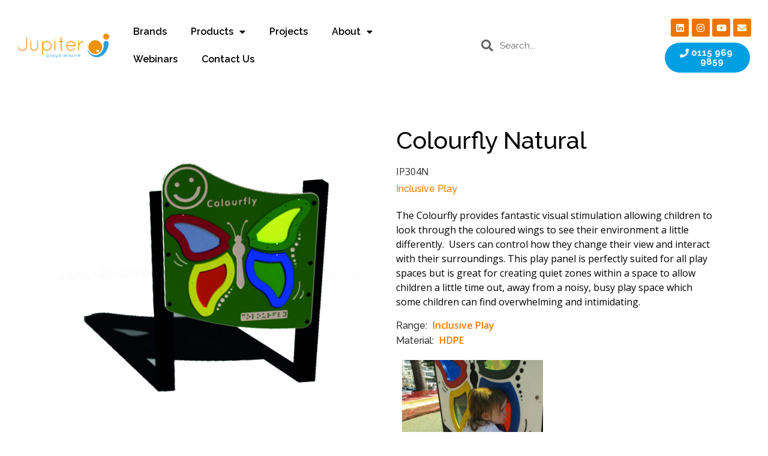

--- FILE ---
content_type: text/html; charset=UTF-8
request_url: https://jupiterplay.co.uk/products/colourfly-natural/
body_size: 31615
content:
<!doctype html>
<html lang="en-GB">
<head>
	<meta charset="UTF-8">
		<meta name="viewport" content="width=device-width, initial-scale=1">
	<link rel="profile" href="https://gmpg.org/xfn/11">
	<meta name='robots' content='index, follow, max-image-preview:large, max-snippet:-1, max-video-preview:-1' />

	<!-- This site is optimized with the Yoast SEO Premium plugin v20.2 (Yoast SEO v24.2) - https://yoast.com/wordpress/plugins/seo/ -->
	<title>Colourfly Natural</title>
	<meta name="description" content="The colourfly natural play panel is a fun piece of outdoor playground equipment which promotes imaginative play|sensory play and is a great example of all inclusive playground equipment." />
	<link rel="canonical" href="https://jupiterplay.co.uk/products/colourfly-natural/" />
	<meta property="og:locale" content="en_GB" />
	<meta property="og:type" content="article" />
	<meta property="og:title" content="Colourfly Natural" />
	<meta property="og:description" content="The colourfly natural play panel is a fun piece of outdoor playground equipment which promotes imaginative play|sensory play and is a great example of all inclusive playground equipment." />
	<meta property="og:url" content="https://jupiterplay.co.uk/products/colourfly-natural/" />
	<meta property="og:site_name" content="Jupiter Play and Leisure" />
	<meta property="article:publisher" content="https://www.facebook.com/JupiterPlay" />
	<meta property="article:modified_time" content="2021-09-26T10:52:28+00:00" />
	<meta property="og:image" content="https://jupiterplay.co.uk/wp-content/uploads/2021/04/Inclusive-Play-Colourfly-Natural-IP304N.jpg" />
	<meta property="og:image:width" content="600" />
	<meta property="og:image:height" content="600" />
	<meta property="og:image:type" content="image/jpeg" />
	<meta name="twitter:card" content="summary_large_image" />
	<meta name="twitter:title" content="Colourfly Natural" />
	<meta name="twitter:description" content="The colourfly natural play panel is a fun piece of outdoor playground equipment which promotes imaginative play|sensory play and is a great example of all inclusive playground equipment." />
	<meta name="twitter:image" content="https://jupiterplay.co.uk/wp-content/uploads/2021/04/Inclusive-Play-Colourfly-Natural-IP304N.jpg" />
	<meta name="twitter:site" content="@jupiterplay" />
	<script type="application/ld+json" class="yoast-schema-graph">{"@context":"https://schema.org","@graph":[{"@type":"WebPage","@id":"https://jupiterplay.co.uk/products/colourfly-natural/","url":"https://jupiterplay.co.uk/products/colourfly-natural/","name":"Colourfly Natural","isPartOf":{"@id":"https://jupiterplay.co.uk/#website"},"primaryImageOfPage":{"@id":"https://jupiterplay.co.uk/products/colourfly-natural/#primaryimage"},"image":{"@id":"https://jupiterplay.co.uk/products/colourfly-natural/#primaryimage"},"thumbnailUrl":"https://jupiterplay.co.uk/wp-content/uploads/2021/04/Inclusive-Play-Colourfly-Natural-IP304N.jpg","datePublished":"2021-07-09T16:48:49+00:00","dateModified":"2021-09-26T10:52:28+00:00","description":"The colourfly natural play panel is a fun piece of outdoor playground equipment which promotes imaginative play|sensory play and is a great example of all inclusive playground equipment.","breadcrumb":{"@id":"https://jupiterplay.co.uk/products/colourfly-natural/#breadcrumb"},"inLanguage":"en-GB","potentialAction":[{"@type":"ReadAction","target":["https://jupiterplay.co.uk/products/colourfly-natural/"]}]},{"@type":"ImageObject","inLanguage":"en-GB","@id":"https://jupiterplay.co.uk/products/colourfly-natural/#primaryimage","url":"https://jupiterplay.co.uk/wp-content/uploads/2021/04/Inclusive-Play-Colourfly-Natural-IP304N.jpg","contentUrl":"https://jupiterplay.co.uk/wp-content/uploads/2021/04/Inclusive-Play-Colourfly-Natural-IP304N.jpg","width":600,"height":600,"caption":"Colourfly Natural"},{"@type":"BreadcrumbList","@id":"https://jupiterplay.co.uk/products/colourfly-natural/#breadcrumb","itemListElement":[{"@type":"ListItem","position":1,"name":"Home","item":"https://jupiterplay.co.uk/"},{"@type":"ListItem","position":2,"name":"Products","item":"https://jupiterplay.co.uk/products/"},{"@type":"ListItem","position":3,"name":"Colourfly Natural"}]},{"@type":"WebSite","@id":"https://jupiterplay.co.uk/#website","url":"https://jupiterplay.co.uk/","name":"Jupiter Play and Leisure","description":"","publisher":{"@id":"https://jupiterplay.co.uk/#organization"},"potentialAction":[{"@type":"SearchAction","target":{"@type":"EntryPoint","urlTemplate":"https://jupiterplay.co.uk/?s={search_term_string}"},"query-input":{"@type":"PropertyValueSpecification","valueRequired":true,"valueName":"search_term_string"}}],"inLanguage":"en-GB"},{"@type":"Organization","@id":"https://jupiterplay.co.uk/#organization","name":"Jupiter Play & Leisure","url":"https://jupiterplay.co.uk/","logo":{"@type":"ImageObject","inLanguage":"en-GB","@id":"https://jupiterplay.co.uk/#/schema/logo/image/","url":"https://jupiterplay.co.uk/wp-content/uploads/2021/04/logo-2020.png","contentUrl":"https://jupiterplay.co.uk/wp-content/uploads/2021/04/logo-2020.png","width":802,"height":192,"caption":"Jupiter Play & Leisure"},"image":{"@id":"https://jupiterplay.co.uk/#/schema/logo/image/"},"sameAs":["https://www.facebook.com/JupiterPlay","https://x.com/jupiterplay","https://www.instagram.com/jupiterplay/","https://www.linkedin.com/company/jupiter-play-&amp;-leisure-ltd/","https://www.pinterest.co.uk/jupiterplay","https://www.youtube.com/user/jupiterplayltd"]}]}</script>
	<!-- / Yoast SEO Premium plugin. -->


<link rel='dns-prefetch' href='//connect.livechatinc.com' />
<link rel="alternate" type="application/rss+xml" title="Jupiter Play and Leisure &raquo; Feed" href="https://jupiterplay.co.uk/feed/" />
<link rel="alternate" type="application/rss+xml" title="Jupiter Play and Leisure &raquo; Comments Feed" href="https://jupiterplay.co.uk/comments/feed/" />
<link rel="alternate" title="oEmbed (JSON)" type="application/json+oembed" href="https://jupiterplay.co.uk/wp-json/oembed/1.0/embed?url=https%3A%2F%2Fjupiterplay.co.uk%2Fproducts%2Fcolourfly-natural%2F" />
<link rel="alternate" title="oEmbed (XML)" type="text/xml+oembed" href="https://jupiterplay.co.uk/wp-json/oembed/1.0/embed?url=https%3A%2F%2Fjupiterplay.co.uk%2Fproducts%2Fcolourfly-natural%2F&#038;format=xml" />
<style id='wp-img-auto-sizes-contain-inline-css'>
img:is([sizes=auto i],[sizes^="auto," i]){contain-intrinsic-size:3000px 1500px}
/*# sourceURL=wp-img-auto-sizes-contain-inline-css */
</style>
<link rel='stylesheet' id='text-icons-style-css' href='https://jupiterplay.co.uk/wp-content/plugins/wp-live-chat-software-for-wordpress//includes/css/text-icons.css?ver=5.0.5' media='all' />
<style id='wp-emoji-styles-inline-css'>

	img.wp-smiley, img.emoji {
		display: inline !important;
		border: none !important;
		box-shadow: none !important;
		height: 1em !important;
		width: 1em !important;
		margin: 0 0.07em !important;
		vertical-align: -0.1em !important;
		background: none !important;
		padding: 0 !important;
	}
/*# sourceURL=wp-emoji-styles-inline-css */
</style>
<link rel='stylesheet' id='jet-engine-frontend-css' href='https://jupiterplay.co.uk/wp-content/plugins/jet-engine/assets/css/frontend.css?ver=3.4.2' media='all' />
<link rel='stylesheet' id='woocommerce-layout-css' href='https://jupiterplay.co.uk/wp-content/plugins/woocommerce/assets/css/woocommerce-layout.css?ver=9.5.3' media='all' />
<link rel='stylesheet' id='woocommerce-smallscreen-css' href='https://jupiterplay.co.uk/wp-content/plugins/woocommerce/assets/css/woocommerce-smallscreen.css?ver=9.5.3' media='only screen and (max-width: 768px)' />
<link rel='stylesheet' id='woocommerce-general-css' href='https://jupiterplay.co.uk/wp-content/plugins/woocommerce/assets/css/woocommerce.css?ver=9.5.3' media='all' />
<style id='woocommerce-inline-inline-css'>
.woocommerce form .form-row .required { visibility: visible; }
/*# sourceURL=woocommerce-inline-inline-css */
</style>
<link rel='stylesheet' id='hello-elementor-css' href='https://jupiterplay.co.uk/wp-content/themes/hello-elementor/style.min.css?ver=2.6.1' media='all' />
<link rel='stylesheet' id='hello-elementor-theme-style-css' href='https://jupiterplay.co.uk/wp-content/themes/hello-elementor/theme.min.css?ver=2.6.1' media='all' />
<link rel='stylesheet' id='elementor-frontend-css' href='https://jupiterplay.co.uk/wp-content/plugins/elementor/assets/css/frontend.min.css?ver=3.25.5' media='all' />
<style id='elementor-frontend-inline-css'>
.elementor-kit-8565{--e-global-color-primary:#000000;--e-global-color-secondary:#009FE3;--e-global-color-text:#000000;--e-global-color-accent:#F07B00;--e-global-color-4f09537:#FFFFFF;--e-global-color-1e799b2:#000000;--e-global-color-3759bd1:#F29000;--e-global-color-c5df15d:#009DE1;--e-global-color-b1e8c08:#249FA1;--e-global-color-f8761b1:#FCC100;--e-global-color-0b17828:#EF8162;--e-global-color-f57f920:#EDA78C;--e-global-color-f294721:#8F4B38;--e-global-color-872af50:#6DBE66;--e-global-color-a94c91b:#39713A;--e-global-color-85e2735:#B8D6A0;--e-global-color-780b776:#5BC4F1;--e-global-color-6b0dd08:#A9D1F5;--e-global-color-9182d50:#3A7993;--e-global-color-cb53566:#7B73B0;--e-global-color-e94292d:#B4ABCE;--e-global-color-4d8a5e2:#44426B;--e-global-color-d2fdcee:#16AE91;--e-global-color-18c8805:#006E5B;--e-global-color-e60c07b:#8FC2B9;--e-global-typography-primary-font-family:"Raleway";--e-global-typography-primary-font-weight:600;--e-global-typography-secondary-font-family:"Raleway";--e-global-typography-secondary-font-weight:500;--e-global-typography-text-font-family:"Open Sans";--e-global-typography-text-font-weight:400;--e-global-typography-accent-font-family:"Raleway";--e-global-typography-accent-font-weight:400;--e-global-typography-ea3c67e-font-family:"Lexend";--e-global-typography-7699997-font-family:"Arial";font-family:"Raleway", Sans-serif;font-size:16px;font-weight:300;}.elementor-kit-8565 button,.elementor-kit-8565 input[type="button"],.elementor-kit-8565 input[type="submit"],.elementor-kit-8565 .elementor-button{background-color:var( --e-global-color-3759bd1 );font-family:"Raleway", Sans-serif;font-weight:500;color:var( --e-global-color-4f09537 );border-radius:30px 30px 30px 30px;padding:10px 25px 10px 25px;}.elementor-kit-8565 button:hover,.elementor-kit-8565 button:focus,.elementor-kit-8565 input[type="button"]:hover,.elementor-kit-8565 input[type="button"]:focus,.elementor-kit-8565 input[type="submit"]:hover,.elementor-kit-8565 input[type="submit"]:focus,.elementor-kit-8565 .elementor-button:hover,.elementor-kit-8565 .elementor-button:focus{background-color:var( --e-global-color-3759bd1 );color:var( --e-global-color-4f09537 );border-radius:30px 30px 30px 30px;}.elementor-kit-8565 e-page-transition{background-color:#FFBC7D;}.elementor-kit-8565 a{color:var( --e-global-color-accent );font-family:"Raleway", Sans-serif;font-weight:500;}.elementor-kit-8565 h1{font-family:"Raleway", Sans-serif;font-size:40px;font-weight:normal;}.elementor-kit-8565 h2{font-family:"Raleway", Sans-serif;font-size:30px;font-weight:normal;}.elementor-kit-8565 h3{font-family:"Raleway", Sans-serif;font-size:22px;font-weight:300;}.elementor-kit-8565 h4{font-family:"Raleway", Sans-serif;font-size:22px;font-weight:700;}.elementor-kit-8565 h5{font-family:"Caveat", Sans-serif;font-size:40px;font-weight:normal;}.elementor-kit-8565 h6{font-family:"Caveat", Sans-serif;font-size:35px;font-weight:normal;}.elementor-section.elementor-section-boxed > .elementor-container{max-width:1140px;}.e-con{--container-max-width:1140px;}.elementor-widget:not(:last-child){margin-block-end:20px;}.elementor-element{--widgets-spacing:20px 20px;}{}h1.entry-title{display:var(--page-title-display);}@media(max-width:1024px){.elementor-section.elementor-section-boxed > .elementor-container{max-width:1024px;}.e-con{--container-max-width:1024px;}}@media(max-width:767px){.elementor-section.elementor-section-boxed > .elementor-container{max-width:767px;}.e-con{--container-max-width:767px;}}
.elementor-24833 .elementor-element.elementor-element-8a2e0ba > .elementor-container{max-width:1575px;}.elementor-24833 .elementor-element.elementor-element-8a2e0ba{padding:30px 30px 30px 30px;z-index:999;}.elementor-bc-flex-widget .elementor-24833 .elementor-element.elementor-element-27d0587a.elementor-column .elementor-widget-wrap{align-items:center;}.elementor-24833 .elementor-element.elementor-element-27d0587a.elementor-column.elementor-element[data-element_type="column"] > .elementor-widget-wrap.elementor-element-populated{align-content:center;align-items:center;}.elementor-24833 .elementor-element.elementor-element-27d0587a > .elementor-element-populated{padding:0px 0px 0px 0px;}.elementor-widget-theme-site-logo .widget-image-caption{color:var( --e-global-color-text );font-family:var( --e-global-typography-text-font-family ), Sans-serif;font-weight:var( --e-global-typography-text-font-weight );}.elementor-bc-flex-widget .elementor-24833 .elementor-element.elementor-element-33d2797c.elementor-column .elementor-widget-wrap{align-items:center;}.elementor-24833 .elementor-element.elementor-element-33d2797c.elementor-column.elementor-element[data-element_type="column"] > .elementor-widget-wrap.elementor-element-populated{align-content:center;align-items:center;}.elementor-24833 .elementor-element.elementor-element-33d2797c > .elementor-element-populated{padding:0px 0px 0px 20px;}.elementor-widget-nav-menu .elementor-nav-menu .elementor-item{font-family:var( --e-global-typography-primary-font-family ), Sans-serif;font-weight:var( --e-global-typography-primary-font-weight );}.elementor-widget-nav-menu .elementor-nav-menu--main .elementor-item{color:var( --e-global-color-text );fill:var( --e-global-color-text );}.elementor-widget-nav-menu .elementor-nav-menu--main .elementor-item:hover,
					.elementor-widget-nav-menu .elementor-nav-menu--main .elementor-item.elementor-item-active,
					.elementor-widget-nav-menu .elementor-nav-menu--main .elementor-item.highlighted,
					.elementor-widget-nav-menu .elementor-nav-menu--main .elementor-item:focus{color:var( --e-global-color-accent );fill:var( --e-global-color-accent );}.elementor-widget-nav-menu .elementor-nav-menu--main:not(.e--pointer-framed) .elementor-item:before,
					.elementor-widget-nav-menu .elementor-nav-menu--main:not(.e--pointer-framed) .elementor-item:after{background-color:var( --e-global-color-accent );}.elementor-widget-nav-menu .e--pointer-framed .elementor-item:before,
					.elementor-widget-nav-menu .e--pointer-framed .elementor-item:after{border-color:var( --e-global-color-accent );}.elementor-widget-nav-menu{--e-nav-menu-divider-color:var( --e-global-color-text );}.elementor-widget-nav-menu .elementor-nav-menu--dropdown .elementor-item, .elementor-widget-nav-menu .elementor-nav-menu--dropdown  .elementor-sub-item{font-family:var( --e-global-typography-accent-font-family ), Sans-serif;font-weight:var( --e-global-typography-accent-font-weight );}.elementor-24833 .elementor-element.elementor-element-6ab8d885{width:var( --container-widget-width, 88.339% );max-width:88.339%;--container-widget-width:88.339%;--container-widget-flex-grow:0;z-index:10004;}.elementor-24833 .elementor-element.elementor-element-6ab8d885 .elementor-menu-toggle{margin:0 auto;}.elementor-24833 .elementor-element.elementor-element-6ab8d885 .elementor-nav-menu .elementor-item{font-family:"Raleway", Sans-serif;font-weight:600;}.elementor-24833 .elementor-element.elementor-element-6ab8d885 .elementor-nav-menu--main .elementor-item{color:#000000;fill:#000000;}.elementor-24833 .elementor-element.elementor-element-6ab8d885 .elementor-nav-menu--dropdown .elementor-item, .elementor-24833 .elementor-element.elementor-element-6ab8d885 .elementor-nav-menu--dropdown  .elementor-sub-item{font-family:"Raleway", Sans-serif;font-weight:600;}.elementor-bc-flex-widget .elementor-24833 .elementor-element.elementor-element-436045ad.elementor-column .elementor-widget-wrap{align-items:center;}.elementor-24833 .elementor-element.elementor-element-436045ad.elementor-column.elementor-element[data-element_type="column"] > .elementor-widget-wrap.elementor-element-populated{align-content:center;align-items:center;}.elementor-24833 .elementor-element.elementor-element-436045ad > .elementor-element-populated{border-style:none;transition:background 0.3s, border 0.3s, border-radius 0.3s, box-shadow 0.3s;padding:0px 25px 0px 0px;}.elementor-24833 .elementor-element.elementor-element-436045ad:hover > .elementor-element-populated{border-style:none;}.elementor-24833 .elementor-element.elementor-element-436045ad > .elementor-element-populated > .elementor-background-overlay{transition:background 0.3s, border-radius 0.3s, opacity 0.3s;}.elementor-widget-search-form input[type="search"].elementor-search-form__input{font-family:var( --e-global-typography-text-font-family ), Sans-serif;font-weight:var( --e-global-typography-text-font-weight );}.elementor-widget-search-form .elementor-search-form__input,
					.elementor-widget-search-form .elementor-search-form__icon,
					.elementor-widget-search-form .elementor-lightbox .dialog-lightbox-close-button,
					.elementor-widget-search-form .elementor-lightbox .dialog-lightbox-close-button:hover,
					.elementor-widget-search-form.elementor-search-form--skin-full_screen input[type="search"].elementor-search-form__input{color:var( --e-global-color-text );fill:var( --e-global-color-text );}.elementor-widget-search-form .elementor-search-form__submit{font-family:var( --e-global-typography-text-font-family ), Sans-serif;font-weight:var( --e-global-typography-text-font-weight );background-color:var( --e-global-color-secondary );}.elementor-24833 .elementor-element.elementor-element-d0cd623{width:var( --container-widget-width, 99.741% );max-width:99.741%;--container-widget-width:99.741%;--container-widget-flex-grow:0;align-self:center;}.elementor-24833 .elementor-element.elementor-element-d0cd623 > .elementor-widget-container{margin:0px 0px 0px 0px;padding:0px 0px 0px 0px;}.elementor-24833 .elementor-element.elementor-element-d0cd623 .elementor-search-form__container{min-height:35px;box-shadow:0px 0px 10px 0px rgba(0, 0, 0, 0);}.elementor-24833 .elementor-element.elementor-element-d0cd623 .elementor-search-form__submit{min-width:35px;}body:not(.rtl) .elementor-24833 .elementor-element.elementor-element-d0cd623 .elementor-search-form__icon{padding-left:calc(35px / 3);}body.rtl .elementor-24833 .elementor-element.elementor-element-d0cd623 .elementor-search-form__icon{padding-right:calc(35px / 3);}.elementor-24833 .elementor-element.elementor-element-d0cd623 .elementor-search-form__input, .elementor-24833 .elementor-element.elementor-element-d0cd623.elementor-search-form--button-type-text .elementor-search-form__submit{padding-left:calc(35px / 3);padding-right:calc(35px / 3);}.elementor-24833 .elementor-element.elementor-element-d0cd623 .elementor-search-form__icon{--e-search-form-icon-size-minimal:20px;}.elementor-24833 .elementor-element.elementor-element-d0cd623 input[type="search"].elementor-search-form__input{font-family:"Raleway", Sans-serif;font-weight:400;}.elementor-24833 .elementor-element.elementor-element-d0cd623:not(.elementor-search-form--skin-full_screen) .elementor-search-form__container{background-color:#02010100;border-color:#02010100;border-width:0px 0px 0px 0px;border-radius:35px;}.elementor-24833 .elementor-element.elementor-element-d0cd623.elementor-search-form--skin-full_screen input[type="search"].elementor-search-form__input{background-color:#02010100;border-color:#02010100;border-width:0px 0px 0px 0px;border-radius:35px;}.elementor-24833 .elementor-element.elementor-element-d0cd623:not(.elementor-search-form--skin-full_screen) .elementor-search-form--focus .elementor-search-form__input,
					.elementor-24833 .elementor-element.elementor-element-d0cd623 .elementor-search-form--focus .elementor-search-form__icon,
					.elementor-24833 .elementor-element.elementor-element-d0cd623 .elementor-lightbox .dialog-lightbox-close-button:hover,
					.elementor-24833 .elementor-element.elementor-element-d0cd623.elementor-search-form--skin-full_screen input[type="search"].elementor-search-form__input:focus{color:var( --e-global-color-primary );fill:var( --e-global-color-primary );}.elementor-24833 .elementor-element.elementor-element-d0cd623:not(.elementor-search-form--skin-full_screen) .elementor-search-form--focus .elementor-search-form__container{background-color:#02010100;border-color:#02010100;}.elementor-24833 .elementor-element.elementor-element-d0cd623.elementor-search-form--skin-full_screen input[type="search"].elementor-search-form__input:focus{background-color:#02010100;border-color:#02010100;}.elementor-24833 .elementor-element.elementor-element-d0cd623 .elementor-search-form--focus .elementor-search-form__container{box-shadow:0px 0px 10px 0px rgba(0, 0, 0, 0);}.elementor-bc-flex-widget .elementor-24833 .elementor-element.elementor-element-42d0bca.elementor-column .elementor-widget-wrap{align-items:center;}.elementor-24833 .elementor-element.elementor-element-42d0bca.elementor-column.elementor-element[data-element_type="column"] > .elementor-widget-wrap.elementor-element-populated{align-content:center;align-items:center;}.elementor-24833 .elementor-element.elementor-element-37d9a9ee .elementor-repeater-item-19bbc90.elementor-social-icon{background-color:#ec7404;}.elementor-24833 .elementor-element.elementor-element-37d9a9ee .elementor-repeater-item-19bbc90.elementor-social-icon i{color:#FFFCF9;}.elementor-24833 .elementor-element.elementor-element-37d9a9ee .elementor-repeater-item-19bbc90.elementor-social-icon svg{fill:#FFFCF9;}.elementor-24833 .elementor-element.elementor-element-37d9a9ee .elementor-repeater-item-378af0e.elementor-social-icon{background-color:#ec7404;}.elementor-24833 .elementor-element.elementor-element-37d9a9ee .elementor-repeater-item-378af0e.elementor-social-icon i{color:#FFFFFF;}.elementor-24833 .elementor-element.elementor-element-37d9a9ee .elementor-repeater-item-378af0e.elementor-social-icon svg{fill:#FFFFFF;}.elementor-24833 .elementor-element.elementor-element-37d9a9ee .elementor-repeater-item-bb2b234.elementor-social-icon{background-color:#ec7404;}.elementor-24833 .elementor-element.elementor-element-37d9a9ee .elementor-repeater-item-bb2b234.elementor-social-icon i{color:#FFFFFF;}.elementor-24833 .elementor-element.elementor-element-37d9a9ee .elementor-repeater-item-bb2b234.elementor-social-icon svg{fill:#FFFFFF;}.elementor-24833 .elementor-element.elementor-element-37d9a9ee .elementor-repeater-item-983bb7d.elementor-social-icon{background-color:var( --e-global-color-accent );}.elementor-24833 .elementor-element.elementor-element-37d9a9ee{--grid-template-columns:repeat(4, auto);width:var( --container-widget-width, 100% );max-width:100%;--container-widget-width:100%;--container-widget-flex-grow:0;align-self:center;--icon-size:15px;--grid-column-gap:8px;--grid-row-gap:0px;}.elementor-24833 .elementor-element.elementor-element-37d9a9ee .elementor-widget-container{text-align:center;}.elementor-24833 .elementor-element.elementor-element-37d9a9ee > .elementor-widget-container{margin:0px 0px 0px 0px;padding:0px 0px 0px 12px;}.elementor-widget-button .elementor-button{background-color:var( --e-global-color-accent );font-family:var( --e-global-typography-accent-font-family ), Sans-serif;font-weight:var( --e-global-typography-accent-font-weight );}.elementor-24833 .elementor-element.elementor-element-0bdbbc0 .elementor-button{background-color:var( --e-global-color-secondary );}.elementor-24833 .elementor-element.elementor-element-0bdbbc0 .elementor-button:hover, .elementor-24833 .elementor-element.elementor-element-0bdbbc0 .elementor-button:focus{background-color:var( --e-global-color-secondary );}.elementor-24833 .elementor-element.elementor-element-0bdbbc0{width:var( --container-widget-width, 100% );max-width:100%;--container-widget-width:100%;--container-widget-flex-grow:0;align-self:center;}.elementor-24833 .elementor-element.elementor-element-0bdbbc0 > .elementor-widget-container{padding:10px 0px 0px 0px;}.elementor-24833 .elementor-element.elementor-element-0bdbbc0 .elementor-button-content-wrapper{flex-direction:row;}.elementor-24833 .elementor-element.elementor-element-d25dd5b > .elementor-container > .elementor-column > .elementor-widget-wrap{align-content:center;align-items:center;}.elementor-24833 .elementor-element.elementor-element-d25dd5b > .elementor-container{min-height:400px;}.elementor-24833 .elementor-element.elementor-element-d25dd5b{padding:20px 20px 20px 20px;}.elementor-bc-flex-widget .elementor-24833 .elementor-element.elementor-element-78fbe98.elementor-column .elementor-widget-wrap{align-items:center;}.elementor-24833 .elementor-element.elementor-element-78fbe98.elementor-column.elementor-element[data-element_type="column"] > .elementor-widget-wrap.elementor-element-populated{align-content:center;align-items:center;}.elementor-24833 .elementor-element.elementor-element-78fbe98 > .elementor-element-populated{padding:0px 0px 0px 0px;}.elementor-bc-flex-widget .elementor-24833 .elementor-element.elementor-element-2b65df5.elementor-column .elementor-widget-wrap{align-items:center;}.elementor-24833 .elementor-element.elementor-element-2b65df5.elementor-column.elementor-element[data-element_type="column"] > .elementor-widget-wrap.elementor-element-populated{align-content:center;align-items:center;}.elementor-bc-flex-widget .elementor-24833 .elementor-element.elementor-element-04ee621.elementor-column .elementor-widget-wrap{align-items:center;}.elementor-24833 .elementor-element.elementor-element-04ee621.elementor-column.elementor-element[data-element_type="column"] > .elementor-widget-wrap.elementor-element-populated{align-content:center;align-items:center;}.elementor-widget-icon.elementor-view-stacked .elementor-icon{background-color:var( --e-global-color-primary );}.elementor-widget-icon.elementor-view-framed .elementor-icon, .elementor-widget-icon.elementor-view-default .elementor-icon{color:var( --e-global-color-primary );border-color:var( --e-global-color-primary );}.elementor-widget-icon.elementor-view-framed .elementor-icon, .elementor-widget-icon.elementor-view-default .elementor-icon svg{fill:var( --e-global-color-primary );}.elementor-24833 .elementor-element.elementor-element-1735964 .elementor-icon-wrapper{text-align:center;}.elementor-24833 .elementor-element.elementor-element-1735964.elementor-view-stacked .elementor-icon{background-color:var( --e-global-color-4f09537 );color:var( --e-global-color-primary );}.elementor-24833 .elementor-element.elementor-element-1735964.elementor-view-framed .elementor-icon, .elementor-24833 .elementor-element.elementor-element-1735964.elementor-view-default .elementor-icon{color:var( --e-global-color-4f09537 );border-color:var( --e-global-color-4f09537 );}.elementor-24833 .elementor-element.elementor-element-1735964.elementor-view-framed .elementor-icon, .elementor-24833 .elementor-element.elementor-element-1735964.elementor-view-default .elementor-icon svg{fill:var( --e-global-color-4f09537 );}.elementor-24833 .elementor-element.elementor-element-1735964.elementor-view-framed .elementor-icon{background-color:var( --e-global-color-primary );}.elementor-24833 .elementor-element.elementor-element-1735964.elementor-view-stacked .elementor-icon svg{fill:var( --e-global-color-primary );}.elementor-24833 .elementor-element.elementor-element-55c98c0 > .elementor-container > .elementor-column > .elementor-widget-wrap{align-content:center;align-items:center;}.elementor-24833 .elementor-element.elementor-element-55c98c0 > .elementor-container{min-height:400px;}.elementor-24833 .elementor-element.elementor-element-55c98c0{padding:20px 20px 20px 20px;}.elementor-bc-flex-widget .elementor-24833 .elementor-element.elementor-element-7d739e1.elementor-column .elementor-widget-wrap{align-items:center;}.elementor-24833 .elementor-element.elementor-element-7d739e1.elementor-column.elementor-element[data-element_type="column"] > .elementor-widget-wrap.elementor-element-populated{align-content:center;align-items:center;}.elementor-24833 .elementor-element.elementor-element-7d739e1 > .elementor-element-populated{padding:0px 0px 0px 0px;}.elementor-bc-flex-widget .elementor-24833 .elementor-element.elementor-element-71e0d33.elementor-column .elementor-widget-wrap{align-items:center;}.elementor-24833 .elementor-element.elementor-element-71e0d33.elementor-column.elementor-element[data-element_type="column"] > .elementor-widget-wrap.elementor-element-populated{align-content:center;align-items:center;}.elementor-bc-flex-widget .elementor-24833 .elementor-element.elementor-element-6088671.elementor-column .elementor-widget-wrap{align-items:center;}.elementor-24833 .elementor-element.elementor-element-6088671.elementor-column.elementor-element[data-element_type="column"] > .elementor-widget-wrap.elementor-element-populated{align-content:center;align-items:center;}.elementor-24833 .elementor-element.elementor-element-bbd7cc9 .elementor-icon-wrapper{text-align:center;}.elementor-24833 .elementor-element.elementor-element-bbd7cc9.elementor-view-stacked .elementor-icon{background-color:var( --e-global-color-4f09537 );color:var( --e-global-color-primary );}.elementor-24833 .elementor-element.elementor-element-bbd7cc9.elementor-view-framed .elementor-icon, .elementor-24833 .elementor-element.elementor-element-bbd7cc9.elementor-view-default .elementor-icon{color:var( --e-global-color-4f09537 );border-color:var( --e-global-color-4f09537 );}.elementor-24833 .elementor-element.elementor-element-bbd7cc9.elementor-view-framed .elementor-icon, .elementor-24833 .elementor-element.elementor-element-bbd7cc9.elementor-view-default .elementor-icon svg{fill:var( --e-global-color-4f09537 );}.elementor-24833 .elementor-element.elementor-element-bbd7cc9.elementor-view-framed .elementor-icon{background-color:var( --e-global-color-primary );}.elementor-24833 .elementor-element.elementor-element-bbd7cc9.elementor-view-stacked .elementor-icon svg{fill:var( --e-global-color-primary );}.elementor-theme-builder-content-area{height:400px;}.elementor-location-header:before, .elementor-location-footer:before{content:"";display:table;clear:both;}@media(max-width:1024px){.elementor-24833 .elementor-element.elementor-element-d25dd5b > .elementor-container{min-height:0px;}.elementor-24833 .elementor-element.elementor-element-55c98c0 > .elementor-container{min-height:0px;}.elementor-24833 .elementor-element.elementor-element-55c98c0{z-index:2;}.elementor-24833 .elementor-element.elementor-element-7d739e1 > .elementor-element-populated{margin:0px 0px 0px 0px;--e-column-margin-right:0px;--e-column-margin-left:0px;padding:0px 0px 0px 0px;}.elementor-24833 .elementor-element.elementor-element-9571357{text-align:left;}.elementor-24833 .elementor-element.elementor-element-9571357 img{width:100%;}.elementor-24833 .elementor-element.elementor-element-bbd7cc9 .elementor-icon-wrapper{text-align:right;}.elementor-24833 .elementor-element.elementor-element-bbd7cc9 .elementor-icon{font-size:30px;}.elementor-24833 .elementor-element.elementor-element-bbd7cc9 .elementor-icon svg{height:30px;}}@media(max-width:767px){.elementor-24833 .elementor-element.elementor-element-d25dd5b{padding:15px 15px 20px 15px;}.elementor-24833 .elementor-element.elementor-element-78fbe98{width:60%;}.elementor-bc-flex-widget .elementor-24833 .elementor-element.elementor-element-78fbe98.elementor-column .elementor-widget-wrap{align-items:flex-end;}.elementor-24833 .elementor-element.elementor-element-78fbe98.elementor-column.elementor-element[data-element_type="column"] > .elementor-widget-wrap.elementor-element-populated{align-content:flex-end;align-items:flex-end;}.elementor-24833 .elementor-element.elementor-element-78fbe98.elementor-column > .elementor-widget-wrap{justify-content:flex-end;}.elementor-24833 .elementor-element.elementor-element-78fbe98 > .elementor-element-populated{margin:0px 0px 0px 0px;--e-column-margin-right:0px;--e-column-margin-left:0px;padding:0px 0px 0px 0px;}.elementor-24833 .elementor-element.elementor-element-f00c682{text-align:left;}.elementor-24833 .elementor-element.elementor-element-f00c682 img{width:85%;max-width:85%;}.elementor-24833 .elementor-element.elementor-element-2b65df5{width:20%;}.elementor-bc-flex-widget .elementor-24833 .elementor-element.elementor-element-2b65df5.elementor-column .elementor-widget-wrap{align-items:center;}.elementor-24833 .elementor-element.elementor-element-2b65df5.elementor-column.elementor-element[data-element_type="column"] > .elementor-widget-wrap.elementor-element-populated{align-content:center;align-items:center;}.elementor-24833 .elementor-element.elementor-element-2b65df5.elementor-column > .elementor-widget-wrap{justify-content:flex-end;}.elementor-24833 .elementor-element.elementor-element-04ee621{width:20%;}.elementor-bc-flex-widget .elementor-24833 .elementor-element.elementor-element-04ee621.elementor-column .elementor-widget-wrap{align-items:center;}.elementor-24833 .elementor-element.elementor-element-04ee621.elementor-column.elementor-element[data-element_type="column"] > .elementor-widget-wrap.elementor-element-populated{align-content:center;align-items:center;}.elementor-24833 .elementor-element.elementor-element-04ee621.elementor-column > .elementor-widget-wrap{justify-content:flex-end;}.elementor-24833 .elementor-element.elementor-element-1735964 .elementor-icon-wrapper{text-align:right;}.elementor-24833 .elementor-element.elementor-element-1735964 .elementor-icon{font-size:20px;}.elementor-24833 .elementor-element.elementor-element-1735964 .elementor-icon svg{height:20px;}.elementor-24833 .elementor-element.elementor-element-55c98c0{padding:15px 15px 20px 15px;}.elementor-24833 .elementor-element.elementor-element-7d739e1{width:80%;}.elementor-bc-flex-widget .elementor-24833 .elementor-element.elementor-element-7d739e1.elementor-column .elementor-widget-wrap{align-items:flex-end;}.elementor-24833 .elementor-element.elementor-element-7d739e1.elementor-column.elementor-element[data-element_type="column"] > .elementor-widget-wrap.elementor-element-populated{align-content:flex-end;align-items:flex-end;}.elementor-24833 .elementor-element.elementor-element-7d739e1.elementor-column > .elementor-widget-wrap{justify-content:flex-end;}.elementor-24833 .elementor-element.elementor-element-7d739e1 > .elementor-element-populated{margin:0px 0px 0px 0px;--e-column-margin-right:0px;--e-column-margin-left:0px;padding:0px 0px 0px 0px;}.elementor-24833 .elementor-element.elementor-element-9571357{text-align:left;}.elementor-24833 .elementor-element.elementor-element-9571357 img{width:75%;max-width:75%;}.elementor-24833 .elementor-element.elementor-element-71e0d33{width:20%;}.elementor-bc-flex-widget .elementor-24833 .elementor-element.elementor-element-71e0d33.elementor-column .elementor-widget-wrap{align-items:center;}.elementor-24833 .elementor-element.elementor-element-71e0d33.elementor-column.elementor-element[data-element_type="column"] > .elementor-widget-wrap.elementor-element-populated{align-content:center;align-items:center;}.elementor-24833 .elementor-element.elementor-element-71e0d33.elementor-column > .elementor-widget-wrap{justify-content:flex-end;}.elementor-24833 .elementor-element.elementor-element-6088671{width:20%;}.elementor-bc-flex-widget .elementor-24833 .elementor-element.elementor-element-6088671.elementor-column .elementor-widget-wrap{align-items:center;}.elementor-24833 .elementor-element.elementor-element-6088671.elementor-column.elementor-element[data-element_type="column"] > .elementor-widget-wrap.elementor-element-populated{align-content:center;align-items:center;}.elementor-24833 .elementor-element.elementor-element-6088671.elementor-column > .elementor-widget-wrap{justify-content:flex-end;}.elementor-24833 .elementor-element.elementor-element-bbd7cc9 .elementor-icon-wrapper{text-align:right;}.elementor-24833 .elementor-element.elementor-element-bbd7cc9 .elementor-icon{font-size:20px;}.elementor-24833 .elementor-element.elementor-element-bbd7cc9 .elementor-icon svg{height:20px;}}@media(min-width:768px){.elementor-24833 .elementor-element.elementor-element-27d0587a{width:15%;}.elementor-24833 .elementor-element.elementor-element-33d2797c{width:60%;}.elementor-24833 .elementor-element.elementor-element-436045ad{width:31.394%;}.elementor-24833 .elementor-element.elementor-element-42d0bca{width:14%;}}@media(max-width:1024px) and (min-width:768px){.elementor-24833 .elementor-element.elementor-element-78fbe98{width:33%;}.elementor-24833 .elementor-element.elementor-element-2b65df5{width:33%;}.elementor-24833 .elementor-element.elementor-element-04ee621{width:33%;}.elementor-24833 .elementor-element.elementor-element-7d739e1{width:40%;}.elementor-24833 .elementor-element.elementor-element-71e0d33{width:20%;}.elementor-24833 .elementor-element.elementor-element-6088671{width:40%;}}/* Start custom CSS for search-form, class: .elementor-element-d0cd623 *//* Fix for black box background */
input.search-field {
    background: #fff !important; /* Set to white or your desired color */
    border: 1px solid #ccc; /* Optional: Add a border for better visibility */
    box-shadow: none !important; /* Remove unwanted shadow */
    color: #000; /* Ensure text is visible */
}

/* Fix for the search form container */
.widget_search, .search-form {
    background: transparent !important; /* Make the container transparent */
    box-shadow: none !important; /* Remove any unwanted shadow */
}/* End custom CSS */
/* Start custom CSS for column, class: .elementor-element-78fbe98 *//* Prevent logo resizing */
.site-header .logo {
    max-width: 150px; /* Set a fixed size for the logo */
    height: auto;
}

/* Prevent social icons resizing */
.site-header .social-icons {
    display: flex;
    justify-content: flex-end;
    align-items: center;
}

/* Prevent header elements from expanding */
.site-header {
    display: flex;
    justify-content: space-between;
    align-items: center;
}

/* Fix behavior when hamburger is clicked */
.site-header .elementor-menu-toggle {
    position: relative;
    z-index: 999; /* Ensure menu toggle is on top */
}/* End custom CSS */
/* Start custom CSS for column, class: .elementor-element-7d739e1 *//* Prevent logo resizing */
.site-header .logo {
    max-width: 150px; /* Set a fixed size for the logo */
    height: auto;
}

/* Prevent social icons resizing */
.site-header .social-icons {
    display: flex;
    justify-content: flex-end;
    align-items: center;
}

/* Prevent header elements from expanding */
.site-header {
    display: flex;
    justify-content: space-between;
    align-items: center;
}

/* Fix behavior when hamburger is clicked */
.site-header .elementor-menu-toggle {
    position: relative;
    z-index: 999; /* Ensure menu toggle is on top */
}/* End custom CSS */
.elementor-8561 .elementor-element.elementor-element-00b5d94:not(.elementor-motion-effects-element-type-background), .elementor-8561 .elementor-element.elementor-element-00b5d94 > .elementor-motion-effects-container > .elementor-motion-effects-layer{background-color:#363636;}.elementor-8561 .elementor-element.elementor-element-00b5d94{overflow:hidden;border-style:solid;border-width:0px 0px 0px 0px;transition:background 0.3s, border 0.3s, border-radius 0.3s, box-shadow 0.3s;padding:40px 0px 15px 0px;}.elementor-8561 .elementor-element.elementor-element-00b5d94 > .elementor-background-overlay{opacity:0.05;transition:background 0.3s, border-radius 0.3s, opacity 0.3s;}.elementor-bc-flex-widget .elementor-8561 .elementor-element.elementor-element-21f5f30.elementor-column .elementor-widget-wrap{align-items:flex-start;}.elementor-8561 .elementor-element.elementor-element-21f5f30.elementor-column.elementor-element[data-element_type="column"] > .elementor-widget-wrap.elementor-element-populated{align-content:flex-start;align-items:flex-start;}.elementor-8561 .elementor-element.elementor-element-21f5f30.elementor-column > .elementor-widget-wrap{justify-content:center;}.elementor-8561 .elementor-element.elementor-element-21f5f30 > .elementor-widget-wrap > .elementor-widget:not(.elementor-widget__width-auto):not(.elementor-widget__width-initial):not(:last-child):not(.elementor-absolute){margin-bottom:50px;}.elementor-8561 .elementor-element.elementor-element-21f5f30 > .elementor-element-populated{margin:0px 0px 0px 0px;--e-column-margin-right:0px;--e-column-margin-left:0px;padding:0px 0px 0px 0px;}.elementor-bc-flex-widget .elementor-8561 .elementor-element.elementor-element-bf47873.elementor-column .elementor-widget-wrap{align-items:flex-start;}.elementor-8561 .elementor-element.elementor-element-bf47873.elementor-column.elementor-element[data-element_type="column"] > .elementor-widget-wrap.elementor-element-populated{align-content:flex-start;align-items:flex-start;}.elementor-8561 .elementor-element.elementor-element-bf47873 > .elementor-element-populated{margin:0px 0px 0px 0px;--e-column-margin-right:0px;--e-column-margin-left:0px;padding:0px 0px 0px 0px;}.elementor-widget-heading .elementor-heading-title{color:var( --e-global-color-primary );font-family:var( --e-global-typography-primary-font-family ), Sans-serif;font-weight:var( --e-global-typography-primary-font-weight );}.elementor-8561 .elementor-element.elementor-element-5879b78 > .elementor-widget-container{margin:0px 0px 0px 0px;padding:0px 0px 0px 0px;}.elementor-8561 .elementor-element.elementor-element-5879b78 .elementor-heading-title{color:#FFFFFF;font-family:"Raleway", Sans-serif;font-size:18px;font-weight:600;}.elementor-8561 .elementor-element.elementor-element-9e2ecaf{margin-top:0px;margin-bottom:0px;padding:0px 0px 0px 0px;}.elementor-8561 .elementor-element.elementor-element-a6d05ec > .elementor-element-populated{margin:0px 0px 0px 0px;--e-column-margin-right:0px;--e-column-margin-left:0px;padding:0px 0px 0px 0px;}.elementor-widget-text-editor{color:var( --e-global-color-text );font-family:var( --e-global-typography-text-font-family ), Sans-serif;font-weight:var( --e-global-typography-text-font-weight );}.elementor-widget-text-editor.elementor-drop-cap-view-stacked .elementor-drop-cap{background-color:var( --e-global-color-primary );}.elementor-widget-text-editor.elementor-drop-cap-view-framed .elementor-drop-cap, .elementor-widget-text-editor.elementor-drop-cap-view-default .elementor-drop-cap{color:var( --e-global-color-primary );border-color:var( --e-global-color-primary );}.elementor-8561 .elementor-element.elementor-element-e1ea13b{width:var( --container-widget-width, 101.953% );max-width:101.953%;--container-widget-width:101.953%;--container-widget-flex-grow:0;columns:1;text-align:left;color:var( --e-global-color-4f09537 );font-family:"Raleway", Sans-serif;font-weight:500;}.elementor-8561 .elementor-element.elementor-element-68c3825 > .elementor-element-populated{margin:0px 0px 0px 0px;--e-column-margin-right:0px;--e-column-margin-left:0px;padding:0px 0px 0px 15px;}.elementor-8561 .elementor-element.elementor-element-d276cab > .elementor-widget-container{margin:0px 0px 0px 0px;padding:0px 0px 0px 0px;}.elementor-8561 .elementor-element.elementor-element-d276cab{columns:1;color:var( --e-global-color-4f09537 );font-family:var( --e-global-typography-secondary-font-family ), Sans-serif;font-weight:var( --e-global-typography-secondary-font-weight );}.elementor-bc-flex-widget .elementor-8561 .elementor-element.elementor-element-de8a252.elementor-column .elementor-widget-wrap{align-items:flex-start;}.elementor-8561 .elementor-element.elementor-element-de8a252.elementor-column.elementor-element[data-element_type="column"] > .elementor-widget-wrap.elementor-element-populated{align-content:flex-start;align-items:flex-start;}.elementor-8561 .elementor-element.elementor-element-de8a252.elementor-column > .elementor-widget-wrap{justify-content:center;}.elementor-8561 .elementor-element.elementor-element-de8a252 > .elementor-widget-wrap > .elementor-widget:not(.elementor-widget__width-auto):not(.elementor-widget__width-initial):not(:last-child):not(.elementor-absolute){margin-bottom:50px;}.elementor-8561 .elementor-element.elementor-element-de8a252 > .elementor-element-populated{margin:0px 0px 0px 0px;--e-column-margin-right:0px;--e-column-margin-left:0px;padding:0px 0px 0px 0px;}.elementor-bc-flex-widget .elementor-8561 .elementor-element.elementor-element-a0b94f4.elementor-column .elementor-widget-wrap{align-items:flex-start;}.elementor-8561 .elementor-element.elementor-element-a0b94f4.elementor-column.elementor-element[data-element_type="column"] > .elementor-widget-wrap.elementor-element-populated{align-content:flex-start;align-items:flex-start;}.elementor-8561 .elementor-element.elementor-element-a0b94f4 > .elementor-element-populated{margin:0px 0px 0px 0px;--e-column-margin-right:0px;--e-column-margin-left:0px;padding:0px 0px 0px 0px;}.elementor-8561 .elementor-element.elementor-element-176b5ed > .elementor-widget-container{margin:0px 0px 0px 0px;padding:0px 0px 0px 0px;}.elementor-8561 .elementor-element.elementor-element-176b5ed .elementor-heading-title{color:#FFFFFF;font-family:"Raleway", Sans-serif;font-size:18px;font-weight:600;}.elementor-8561 .elementor-element.elementor-element-f34ebc8{width:var( --container-widget-width, 101.368% );max-width:101.368%;--container-widget-width:101.368%;--container-widget-flex-grow:0;text-align:left;}.elementor-8561 .elementor-element.elementor-element-f34ebc8 > .elementor-widget-container{padding:0px 0px 10px 0px;}.elementor-8561 .elementor-element.elementor-element-f34ebc8 .elementor-heading-title{color:#FFFFFF;font-size:15px;font-weight:200;line-height:1.4em;}.elementor-widget-form .elementor-field-group > label, .elementor-widget-form .elementor-field-subgroup label{color:var( --e-global-color-text );}.elementor-widget-form .elementor-field-group > label{font-family:var( --e-global-typography-text-font-family ), Sans-serif;font-weight:var( --e-global-typography-text-font-weight );}.elementor-widget-form .elementor-field-type-html{color:var( --e-global-color-text );font-family:var( --e-global-typography-text-font-family ), Sans-serif;font-weight:var( --e-global-typography-text-font-weight );}.elementor-widget-form .elementor-field-group .elementor-field{color:var( --e-global-color-text );}.elementor-widget-form .elementor-field-group .elementor-field, .elementor-widget-form .elementor-field-subgroup label{font-family:var( --e-global-typography-text-font-family ), Sans-serif;font-weight:var( --e-global-typography-text-font-weight );}.elementor-widget-form .elementor-button{font-family:var( --e-global-typography-accent-font-family ), Sans-serif;font-weight:var( --e-global-typography-accent-font-weight );}.elementor-widget-form .e-form__buttons__wrapper__button-next{background-color:var( --e-global-color-accent );}.elementor-widget-form .elementor-button[type="submit"]{background-color:var( --e-global-color-accent );}.elementor-widget-form .e-form__buttons__wrapper__button-previous{background-color:var( --e-global-color-accent );}.elementor-widget-form .elementor-message{font-family:var( --e-global-typography-text-font-family ), Sans-serif;font-weight:var( --e-global-typography-text-font-weight );}.elementor-widget-form .e-form__indicators__indicator, .elementor-widget-form .e-form__indicators__indicator__label{font-family:var( --e-global-typography-accent-font-family ), Sans-serif;font-weight:var( --e-global-typography-accent-font-weight );}.elementor-widget-form{--e-form-steps-indicator-inactive-primary-color:var( --e-global-color-text );--e-form-steps-indicator-active-primary-color:var( --e-global-color-accent );--e-form-steps-indicator-completed-primary-color:var( --e-global-color-accent );--e-form-steps-indicator-progress-color:var( --e-global-color-accent );--e-form-steps-indicator-progress-background-color:var( --e-global-color-text );--e-form-steps-indicator-progress-meter-color:var( --e-global-color-text );}.elementor-widget-form .e-form__indicators__indicator__progress__meter{font-family:var( --e-global-typography-accent-font-family ), Sans-serif;font-weight:var( --e-global-typography-accent-font-weight );}.elementor-8561 .elementor-element.elementor-element-1a5c27f{width:var( --container-widget-width, 106.604% );max-width:106.604%;--container-widget-width:106.604%;--container-widget-flex-grow:0;--e-form-steps-indicators-spacing:20px;--e-form-steps-indicator-padding:30px;--e-form-steps-indicator-inactive-secondary-color:#ffffff;--e-form-steps-indicator-active-secondary-color:#ffffff;--e-form-steps-indicator-completed-secondary-color:#ffffff;--e-form-steps-divider-width:1px;--e-form-steps-divider-gap:10px;}.elementor-8561 .elementor-element.elementor-element-1a5c27f > .elementor-widget-container{padding:0px 0px 20px 0px;}.elementor-8561 .elementor-element.elementor-element-1a5c27f .elementor-button-content-wrapper{flex-direction:row-reverse;}.elementor-8561 .elementor-element.elementor-element-1a5c27f .elementor-button span{gap:10px;}.elementor-8561 .elementor-element.elementor-element-1a5c27f .elementor-field-group{padding-right:calc( 60px/2 );padding-left:calc( 60px/2 );margin-bottom:15px;}.elementor-8561 .elementor-element.elementor-element-1a5c27f .elementor-form-fields-wrapper{margin-left:calc( -60px/2 );margin-right:calc( -60px/2 );margin-bottom:-15px;}.elementor-8561 .elementor-element.elementor-element-1a5c27f .elementor-field-group.recaptcha_v3-bottomleft, .elementor-8561 .elementor-element.elementor-element-1a5c27f .elementor-field-group.recaptcha_v3-bottomright{margin-bottom:0;}body.rtl .elementor-8561 .elementor-element.elementor-element-1a5c27f .elementor-labels-inline .elementor-field-group > label{padding-left:0px;}body:not(.rtl) .elementor-8561 .elementor-element.elementor-element-1a5c27f .elementor-labels-inline .elementor-field-group > label{padding-right:0px;}body .elementor-8561 .elementor-element.elementor-element-1a5c27f .elementor-labels-above .elementor-field-group > label{padding-bottom:0px;}.elementor-8561 .elementor-element.elementor-element-1a5c27f .elementor-field-group > label, .elementor-8561 .elementor-element.elementor-element-1a5c27f .elementor-field-subgroup label{color:#FFFFFF;}.elementor-8561 .elementor-element.elementor-element-1a5c27f .elementor-field-group > label{font-family:var( --e-global-typography-text-font-family ), Sans-serif;font-weight:var( --e-global-typography-text-font-weight );}.elementor-8561 .elementor-element.elementor-element-1a5c27f .elementor-field-type-html{padding-bottom:0px;}.elementor-8561 .elementor-element.elementor-element-1a5c27f .elementor-field-group .elementor-field{color:var( --e-global-color-4f09537 );}.elementor-8561 .elementor-element.elementor-element-1a5c27f .elementor-field-group .elementor-field, .elementor-8561 .elementor-element.elementor-element-1a5c27f .elementor-field-subgroup label{font-family:"Raleway", Sans-serif;font-weight:400;text-transform:none;font-style:normal;text-decoration:none;}.elementor-8561 .elementor-element.elementor-element-1a5c27f .elementor-field-group:not(.elementor-field-type-upload) .elementor-field:not(.elementor-select-wrapper){border-width:0px 0px 1px 0px;border-radius:0px 0px 0px 0px;}.elementor-8561 .elementor-element.elementor-element-1a5c27f .elementor-field-group .elementor-select-wrapper select{border-width:0px 0px 1px 0px;border-radius:0px 0px 0px 0px;}.elementor-8561 .elementor-element.elementor-element-1a5c27f .elementor-button{font-family:var( --e-global-typography-primary-font-family ), Sans-serif;font-weight:var( --e-global-typography-primary-font-weight );border-style:none;border-radius:20px 20px 20px 20px;padding:0px 15px 0px 25px;}.elementor-8561 .elementor-element.elementor-element-1a5c27f .e-form__buttons__wrapper__button-next{background-color:var( --e-global-color-accent );color:var( --e-global-color-4f09537 );}.elementor-8561 .elementor-element.elementor-element-1a5c27f .elementor-button[type="submit"]{background-color:var( --e-global-color-accent );color:var( --e-global-color-4f09537 );}.elementor-8561 .elementor-element.elementor-element-1a5c27f .elementor-button[type="submit"] svg *{fill:var( --e-global-color-4f09537 );}.elementor-8561 .elementor-element.elementor-element-1a5c27f .e-form__buttons__wrapper__button-previous{color:#ffffff;}.elementor-8561 .elementor-element.elementor-element-1a5c27f .e-form__buttons__wrapper__button-next:hover{background-color:#FFFFFF;color:#F39200;}.elementor-8561 .elementor-element.elementor-element-1a5c27f .elementor-button[type="submit"]:hover{background-color:#FFFFFF;color:#F39200;}.elementor-8561 .elementor-element.elementor-element-1a5c27f .elementor-button[type="submit"]:hover svg *{fill:#F39200;}.elementor-8561 .elementor-element.elementor-element-1a5c27f .e-form__buttons__wrapper__button-previous:hover{color:#ffffff;}.elementor-8561 .elementor-element.elementor-element-1a5c27f .elementor-message{font-family:"Montserrat", Sans-serif;font-size:16px;font-weight:300;text-transform:capitalize;}.elementor-8561 .elementor-element.elementor-element-1a5c27f .elementor-message.elementor-message-success{color:#FFFFFF;}.elementor-8561 .elementor-element.elementor-element-1a5c27f .elementor-message.elementor-message-danger{color:#FFFFFF;}.elementor-8561 .elementor-element.elementor-element-1a5c27f .elementor-message.elementor-help-inline{color:#FFFFFF;}.elementor-bc-flex-widget .elementor-8561 .elementor-element.elementor-element-924994f.elementor-column .elementor-widget-wrap{align-items:flex-start;}.elementor-8561 .elementor-element.elementor-element-924994f.elementor-column.elementor-element[data-element_type="column"] > .elementor-widget-wrap.elementor-element-populated{align-content:flex-start;align-items:flex-start;}.elementor-8561 .elementor-element.elementor-element-924994f.elementor-column > .elementor-widget-wrap{justify-content:center;}.elementor-8561 .elementor-element.elementor-element-924994f > .elementor-widget-wrap > .elementor-widget:not(.elementor-widget__width-auto):not(.elementor-widget__width-initial):not(:last-child):not(.elementor-absolute){margin-bottom:50px;}.elementor-8561 .elementor-element.elementor-element-924994f > .elementor-element-populated{margin:0px 0px 0px 0px;--e-column-margin-right:0px;--e-column-margin-left:0px;padding:0px 0px 0px 0px;}.elementor-bc-flex-widget .elementor-8561 .elementor-element.elementor-element-921b803.elementor-column .elementor-widget-wrap{align-items:flex-start;}.elementor-8561 .elementor-element.elementor-element-921b803.elementor-column.elementor-element[data-element_type="column"] > .elementor-widget-wrap.elementor-element-populated{align-content:flex-start;align-items:flex-start;}.elementor-8561 .elementor-element.elementor-element-921b803.elementor-column > .elementor-widget-wrap{justify-content:center;}.elementor-8561 .elementor-element.elementor-element-921b803 > .elementor-widget-wrap > .elementor-widget:not(.elementor-widget__width-auto):not(.elementor-widget__width-initial):not(:last-child):not(.elementor-absolute){margin-bottom:50px;}.elementor-8561 .elementor-element.elementor-element-921b803 > .elementor-element-populated{margin:0px 0px 0px 0px;--e-column-margin-right:0px;--e-column-margin-left:0px;padding:0px 0px 0px 0px;}.elementor-8561 .elementor-element.elementor-element-8e055b1 > .elementor-widget-container{margin:0px 0px 0px 0px;padding:0px 0px 0px 0px;}.elementor-8561 .elementor-element.elementor-element-8e055b1 .elementor-heading-title{color:#FFFFFF;font-family:"Raleway", Sans-serif;font-size:18px;font-weight:600;}.elementor-widget-image-gallery .gallery-item .gallery-caption{font-family:var( --e-global-typography-accent-font-family ), Sans-serif;font-weight:var( --e-global-typography-accent-font-weight );}.elementor-8561 .elementor-element.elementor-element-c51007b{width:var( --container-widget-width, 147.686% );max-width:147.686%;--container-widget-width:147.686%;--container-widget-flex-grow:0;align-self:center;}.elementor-8561 .elementor-element.elementor-element-c51007b > .elementor-widget-container{margin:-30px 0px 0px 0px;padding:0px 0px 0px 0px;}.elementor-8561 .elementor-element.elementor-element-c51007b .gallery-item .gallery-caption{display:none;}.elementor-bc-flex-widget .elementor-8561 .elementor-element.elementor-element-a10161d.elementor-column .elementor-widget-wrap{align-items:flex-start;}.elementor-8561 .elementor-element.elementor-element-a10161d.elementor-column.elementor-element[data-element_type="column"] > .elementor-widget-wrap.elementor-element-populated{align-content:flex-start;align-items:flex-start;}.elementor-8561 .elementor-element.elementor-element-a10161d.elementor-column > .elementor-widget-wrap{justify-content:center;}.elementor-8561 .elementor-element.elementor-element-a10161d > .elementor-widget-wrap > .elementor-widget:not(.elementor-widget__width-auto):not(.elementor-widget__width-initial):not(:last-child):not(.elementor-absolute){margin-bottom:50px;}.elementor-8561 .elementor-element.elementor-element-a10161d > .elementor-element-populated{margin:0px 0px 0px 0px;--e-column-margin-right:0px;--e-column-margin-left:0px;padding:0px 0px 0px 0px;}.elementor-bc-flex-widget .elementor-8561 .elementor-element.elementor-element-ba5223b.elementor-column .elementor-widget-wrap{align-items:flex-start;}.elementor-8561 .elementor-element.elementor-element-ba5223b.elementor-column.elementor-element[data-element_type="column"] > .elementor-widget-wrap.elementor-element-populated{align-content:flex-start;align-items:flex-start;}.elementor-8561 .elementor-element.elementor-element-ba5223b > .elementor-element-populated{margin:0px 0px 0px 0px;--e-column-margin-right:0px;--e-column-margin-left:0px;padding:0px 0px 0px 0px;}.elementor-widget-button .elementor-button{background-color:var( --e-global-color-accent );font-family:var( --e-global-typography-accent-font-family ), Sans-serif;font-weight:var( --e-global-typography-accent-font-weight );}.elementor-8561 .elementor-element.elementor-element-b97c9f4 .elementor-button{background-color:#61CE7000;font-family:"Raleway", Sans-serif;font-size:16px;font-weight:600;padding:0px 0px 0px 0px;}.elementor-8561 .elementor-element.elementor-element-b97c9f4 .elementor-button:hover, .elementor-8561 .elementor-element.elementor-element-b97c9f4 .elementor-button:focus{background-color:rgba(2, 1, 1, 0);color:rgba(255, 255, 255, 0.77);}.elementor-8561 .elementor-element.elementor-element-b97c9f4 > .elementor-widget-container{margin:0px 0px 0px 0px;padding:0px 0px 0px 0px;}.elementor-8561 .elementor-element.elementor-element-b97c9f4 .elementor-button:hover svg, .elementor-8561 .elementor-element.elementor-element-b97c9f4 .elementor-button:focus svg{fill:rgba(255, 255, 255, 0.77);}.elementor-8561 .elementor-element.elementor-element-c453998 .elementor-button{background-color:#61CE7000;font-family:"Raleway", Sans-serif;font-size:16px;font-weight:600;padding:0px 0px 0px 0px;}.elementor-8561 .elementor-element.elementor-element-c453998 .elementor-button:hover, .elementor-8561 .elementor-element.elementor-element-c453998 .elementor-button:focus{background-color:rgba(2, 1, 1, 0);color:rgba(255, 255, 255, 0.77);}.elementor-8561 .elementor-element.elementor-element-c453998 > .elementor-widget-container{margin:0px 0px 0px 0px;padding:0px 0px 0px 0px;}.elementor-8561 .elementor-element.elementor-element-c453998 .elementor-button:hover svg, .elementor-8561 .elementor-element.elementor-element-c453998 .elementor-button:focus svg{fill:rgba(255, 255, 255, 0.77);}.elementor-8561 .elementor-element.elementor-element-6401643 .elementor-button{background-color:#61CE7000;font-family:"Raleway", Sans-serif;font-size:16px;font-weight:600;padding:0px 0px 0px 0px;}.elementor-8561 .elementor-element.elementor-element-6401643 .elementor-button:hover, .elementor-8561 .elementor-element.elementor-element-6401643 .elementor-button:focus{background-color:rgba(2, 1, 1, 0);color:rgba(255, 255, 255, 0.77);}.elementor-8561 .elementor-element.elementor-element-6401643 > .elementor-widget-container{margin:0px 0px 0px 0px;padding:0px 0px 0px 0px;}.elementor-8561 .elementor-element.elementor-element-6401643 .elementor-button:hover svg, .elementor-8561 .elementor-element.elementor-element-6401643 .elementor-button:focus svg{fill:rgba(255, 255, 255, 0.77);}.elementor-widget-icon-list .elementor-icon-list-item:not(:last-child):after{border-color:var( --e-global-color-text );}.elementor-widget-icon-list .elementor-icon-list-icon i{color:var( --e-global-color-primary );}.elementor-widget-icon-list .elementor-icon-list-icon svg{fill:var( --e-global-color-primary );}.elementor-widget-icon-list .elementor-icon-list-item > .elementor-icon-list-text, .elementor-widget-icon-list .elementor-icon-list-item > a{font-family:var( --e-global-typography-text-font-family ), Sans-serif;font-weight:var( --e-global-typography-text-font-weight );}.elementor-widget-icon-list .elementor-icon-list-text{color:var( --e-global-color-secondary );}.elementor-8561 .elementor-element.elementor-element-f3ab1aa > .elementor-widget-container{margin:0px 0px 0px 0px;padding:0px 0px 0px 5px;}.elementor-8561 .elementor-element.elementor-element-f3ab1aa .elementor-icon-list-items:not(.elementor-inline-items) .elementor-icon-list-item:not(:last-child){padding-bottom:calc(0px/2);}.elementor-8561 .elementor-element.elementor-element-f3ab1aa .elementor-icon-list-items:not(.elementor-inline-items) .elementor-icon-list-item:not(:first-child){margin-top:calc(0px/2);}.elementor-8561 .elementor-element.elementor-element-f3ab1aa .elementor-icon-list-items.elementor-inline-items .elementor-icon-list-item{margin-right:calc(0px/2);margin-left:calc(0px/2);}.elementor-8561 .elementor-element.elementor-element-f3ab1aa .elementor-icon-list-items.elementor-inline-items{margin-right:calc(-0px/2);margin-left:calc(-0px/2);}body.rtl .elementor-8561 .elementor-element.elementor-element-f3ab1aa .elementor-icon-list-items.elementor-inline-items .elementor-icon-list-item:after{left:calc(-0px/2);}body:not(.rtl) .elementor-8561 .elementor-element.elementor-element-f3ab1aa .elementor-icon-list-items.elementor-inline-items .elementor-icon-list-item:after{right:calc(-0px/2);}.elementor-8561 .elementor-element.elementor-element-f3ab1aa .elementor-icon-list-icon i{color:#FFFFFF;transition:color 0.3s;}.elementor-8561 .elementor-element.elementor-element-f3ab1aa .elementor-icon-list-icon svg{fill:#FFFFFF;transition:fill 0.3s;}.elementor-8561 .elementor-element.elementor-element-f3ab1aa .elementor-icon-list-item:hover .elementor-icon-list-icon i{color:#F39200;}.elementor-8561 .elementor-element.elementor-element-f3ab1aa .elementor-icon-list-item:hover .elementor-icon-list-icon svg{fill:#F39200;}.elementor-8561 .elementor-element.elementor-element-f3ab1aa{--e-icon-list-icon-size:30px;--e-icon-list-icon-align:left;--e-icon-list-icon-margin:0 calc(var(--e-icon-list-icon-size, 1em) * 0.25) 0 0;--icon-vertical-align:center;--icon-vertical-offset:0px;}.elementor-8561 .elementor-element.elementor-element-f3ab1aa .elementor-icon-list-icon{padding-right:10px;}.elementor-8561 .elementor-element.elementor-element-f3ab1aa .elementor-icon-list-text{transition:color 0.3s;}.elementor-8561 .elementor-element.elementor-element-d273be5:not(.elementor-motion-effects-element-type-background), .elementor-8561 .elementor-element.elementor-element-d273be5 > .elementor-motion-effects-container > .elementor-motion-effects-layer{background-color:#363636;}.elementor-8561 .elementor-element.elementor-element-d273be5{overflow:hidden;border-style:solid;border-width:0px 0px 0px 0px;transition:background 0.3s, border 0.3s, border-radius 0.3s, box-shadow 0.3s;padding:40px 0px 15px 0px;}.elementor-8561 .elementor-element.elementor-element-d273be5 > .elementor-background-overlay{opacity:0.05;transition:background 0.3s, border-radius 0.3s, opacity 0.3s;}.elementor-8561 .elementor-element.elementor-element-a8f6a9c .elementor-button{background-color:#61CE7000;font-family:"Raleway", Sans-serif;font-size:16px;font-weight:600;padding:0px 0px 0px 0px;}.elementor-8561 .elementor-element.elementor-element-a8f6a9c .elementor-button:hover, .elementor-8561 .elementor-element.elementor-element-a8f6a9c .elementor-button:focus{background-color:rgba(2, 1, 1, 0);color:rgba(255, 255, 255, 0.77);}.elementor-8561 .elementor-element.elementor-element-a8f6a9c > .elementor-widget-container{margin:0px 0px 0px 0px;padding:0px 0px 0px 0px;}.elementor-8561 .elementor-element.elementor-element-a8f6a9c .elementor-button:hover svg, .elementor-8561 .elementor-element.elementor-element-a8f6a9c .elementor-button:focus svg{fill:rgba(255, 255, 255, 0.77);}.elementor-8561 .elementor-element.elementor-element-89470f7 .elementor-button{background-color:#61CE7000;font-family:"Raleway", Sans-serif;font-size:16px;font-weight:600;padding:0px 0px 0px 0px;}.elementor-8561 .elementor-element.elementor-element-89470f7 .elementor-button:hover, .elementor-8561 .elementor-element.elementor-element-89470f7 .elementor-button:focus{background-color:rgba(2, 1, 1, 0);color:rgba(255, 255, 255, 0.77);}.elementor-8561 .elementor-element.elementor-element-89470f7 > .elementor-widget-container{margin:0px 0px 0px 0px;padding:0px 0px 0px 0px;}.elementor-8561 .elementor-element.elementor-element-89470f7 .elementor-button:hover svg, .elementor-8561 .elementor-element.elementor-element-89470f7 .elementor-button:focus svg{fill:rgba(255, 255, 255, 0.77);}.elementor-8561 .elementor-element.elementor-element-5aea88f .elementor-button{background-color:#61CE7000;font-family:"Raleway", Sans-serif;font-size:16px;font-weight:600;padding:0px 0px 0px 0px;}.elementor-8561 .elementor-element.elementor-element-5aea88f .elementor-button:hover, .elementor-8561 .elementor-element.elementor-element-5aea88f .elementor-button:focus{background-color:rgba(2, 1, 1, 0);color:rgba(255, 255, 255, 0.77);}.elementor-8561 .elementor-element.elementor-element-5aea88f > .elementor-widget-container{margin:0px 0px 0px 0px;padding:0px 0px 0px 0px;}.elementor-8561 .elementor-element.elementor-element-5aea88f .elementor-button:hover svg, .elementor-8561 .elementor-element.elementor-element-5aea88f .elementor-button:focus svg{fill:rgba(255, 255, 255, 0.77);}.elementor-8561 .elementor-element.elementor-element-0c5acfc > .elementor-widget-container{margin:0px 0px 0px 0px;padding:0px 0px 0px 0px;}.elementor-8561 .elementor-element.elementor-element-0c5acfc .elementor-heading-title{color:#FFFFFF;font-family:"Raleway", Sans-serif;font-size:16px;font-weight:600;}.elementor-8561 .elementor-element.elementor-element-9a247a4 .eael-adv-accordion .eael-accordion-list .eael-accordion-header{background-color:#363636;border-style:none;}.elementor-8561 .elementor-element.elementor-element-9a247a4 .eael-adv-accordion .eael-accordion-list .eael-accordion-header.active{background-color:var( --e-global-color-accent );color:#fff;}.elementor-8561 .elementor-element.elementor-element-9a247a4 .eael-adv-accordion .eael-accordion-list .eael-accordion-header .eael-accordion-tab-title{font-family:var( --e-global-typography-primary-font-family ), Sans-serif;font-weight:var( --e-global-typography-primary-font-weight );color:var( --e-global-color-4f09537 );}.elementor-8561 .elementor-element.elementor-element-9a247a4 .eael-adv-accordion .eael-accordion-list .eael-accordion-header .fa-accordion-icon{font-size:16px;margin-left:10px;}.elementor-8561 .elementor-element.elementor-element-9a247a4 .eael-adv-accordion .eael-accordion-list .eael-accordion-header svg.fa-accordion-icon{height:16px;width:16px;line-height:16px;}.elementor-8561 .elementor-element.elementor-element-9a247a4 .eael-adv-accordion .eael-accordion-list .eael-accordion-header:hover .eael-accordion-tab-title{color:#fff;}.elementor-8561 .elementor-element.elementor-element-9a247a4 .eael-adv-accordion .eael-accordion-list .eael-accordion-header:hover .fa-accordion-icon{color:#fff;}.elementor-8561 .elementor-element.elementor-element-9a247a4 .eael-adv-accordion .eael-accordion-list .eael-accordion-header:hover .fa-accordion-icon svg{color:#fff;fill:#fff;}.elementor-8561 .elementor-element.elementor-element-9a247a4 .eael-adv-accordion .eael-accordion-list .eael-accordion-header:hover svg.fa-accordion-icon{fill:#fff;}.elementor-8561 .elementor-element.elementor-element-9a247a4 .eael-adv-accordion .eael-accordion-list .eael-accordion-header.active .eael-accordion-tab-title{color:#fff;}.elementor-8561 .elementor-element.elementor-element-9a247a4 .eael-adv-accordion .eael-accordion-list .eael-accordion-header.active .fa-accordion-icon{color:#fff;}.elementor-8561 .elementor-element.elementor-element-9a247a4 .eael-adv-accordion .eael-accordion-list .eael-accordion-header.active .fa-accordion-icon svg{color:#fff;fill:#fff;}.elementor-8561 .elementor-element.elementor-element-9a247a4 .eael-adv-accordion .eael-accordion-list .eael-accordion-header.active svg.fa-accordion-icon{fill:#fff;}.elementor-8561 .elementor-element.elementor-element-9a247a4 .eael-adv-accordion .eael-accordion-list .eael-accordion-content{color:var( --e-global-color-4f09537 );text-transform:none;font-style:normal;text-decoration:none;}.elementor-8561 .elementor-element.elementor-element-44fef09 .elementor-icon-list-icon i{color:var( --e-global-color-accent );transition:color 0.3s;}.elementor-8561 .elementor-element.elementor-element-44fef09 .elementor-icon-list-icon svg{fill:var( --e-global-color-accent );transition:fill 0.3s;}.elementor-8561 .elementor-element.elementor-element-44fef09{--e-icon-list-icon-size:14px;--icon-vertical-offset:0px;}.elementor-8561 .elementor-element.elementor-element-44fef09 .elementor-icon-list-icon{padding-right:5px;}.elementor-8561 .elementor-element.elementor-element-44fef09 .elementor-icon-list-item > .elementor-icon-list-text, .elementor-8561 .elementor-element.elementor-element-44fef09 .elementor-icon-list-item > a{font-family:var( --e-global-typography-secondary-font-family ), Sans-serif;font-weight:var( --e-global-typography-secondary-font-weight );}.elementor-8561 .elementor-element.elementor-element-44fef09 .elementor-icon-list-text{color:var( --e-global-color-4f09537 );transition:color 0.3s;}.elementor-8561 .elementor-element.elementor-element-fe42b25 > .elementor-widget-container{margin:0px 0px 0px 0px;padding:0px 0px 0px 5px;}.elementor-8561 .elementor-element.elementor-element-fe42b25 .elementor-icon-list-items:not(.elementor-inline-items) .elementor-icon-list-item:not(:last-child){padding-bottom:calc(0px/2);}.elementor-8561 .elementor-element.elementor-element-fe42b25 .elementor-icon-list-items:not(.elementor-inline-items) .elementor-icon-list-item:not(:first-child){margin-top:calc(0px/2);}.elementor-8561 .elementor-element.elementor-element-fe42b25 .elementor-icon-list-items.elementor-inline-items .elementor-icon-list-item{margin-right:calc(0px/2);margin-left:calc(0px/2);}.elementor-8561 .elementor-element.elementor-element-fe42b25 .elementor-icon-list-items.elementor-inline-items{margin-right:calc(-0px/2);margin-left:calc(-0px/2);}body.rtl .elementor-8561 .elementor-element.elementor-element-fe42b25 .elementor-icon-list-items.elementor-inline-items .elementor-icon-list-item:after{left:calc(-0px/2);}body:not(.rtl) .elementor-8561 .elementor-element.elementor-element-fe42b25 .elementor-icon-list-items.elementor-inline-items .elementor-icon-list-item:after{right:calc(-0px/2);}.elementor-8561 .elementor-element.elementor-element-fe42b25 .elementor-icon-list-icon i{color:#FFFFFF;transition:color 0.3s;}.elementor-8561 .elementor-element.elementor-element-fe42b25 .elementor-icon-list-icon svg{fill:#FFFFFF;transition:fill 0.3s;}.elementor-8561 .elementor-element.elementor-element-fe42b25 .elementor-icon-list-item:hover .elementor-icon-list-icon i{color:#F39200;}.elementor-8561 .elementor-element.elementor-element-fe42b25 .elementor-icon-list-item:hover .elementor-icon-list-icon svg{fill:#F39200;}.elementor-8561 .elementor-element.elementor-element-fe42b25{--e-icon-list-icon-size:30px;--e-icon-list-icon-align:left;--e-icon-list-icon-margin:0 calc(var(--e-icon-list-icon-size, 1em) * 0.25) 0 0;--icon-vertical-align:center;--icon-vertical-offset:0px;}.elementor-8561 .elementor-element.elementor-element-fe42b25 .elementor-icon-list-icon{padding-right:10px;}.elementor-8561 .elementor-element.elementor-element-fe42b25 .elementor-icon-list-text{transition:color 0.3s;}.elementor-bc-flex-widget .elementor-8561 .elementor-element.elementor-element-c4ad44f.elementor-column .elementor-widget-wrap{align-items:flex-start;}.elementor-8561 .elementor-element.elementor-element-c4ad44f.elementor-column.elementor-element[data-element_type="column"] > .elementor-widget-wrap.elementor-element-populated{align-content:flex-start;align-items:flex-start;}.elementor-8561 .elementor-element.elementor-element-c4ad44f > .elementor-element-populated{margin:0px 0px 0px 0px;--e-column-margin-right:0px;--e-column-margin-left:0px;padding:0px 0px 0px 0px;}.elementor-8561 .elementor-element.elementor-element-8dfe056 > .elementor-widget-container{margin:0px 0px 0px 0px;padding:0px 0px 0px 0px;}.elementor-8561 .elementor-element.elementor-element-8dfe056 .elementor-heading-title{color:#FFFFFF;font-family:"Raleway", Sans-serif;font-size:16px;font-weight:600;}.elementor-8561 .elementor-element.elementor-element-6580565{width:var( --container-widget-width, 101.368% );max-width:101.368%;--container-widget-width:101.368%;--container-widget-flex-grow:0;text-align:left;}.elementor-8561 .elementor-element.elementor-element-6580565 > .elementor-widget-container{padding:0px 0px 10px 0px;}.elementor-8561 .elementor-element.elementor-element-6580565 .elementor-heading-title{color:#FFFFFF;font-size:15px;font-weight:200;line-height:1.4em;}.elementor-8561 .elementor-element.elementor-element-de0d346{width:var( --container-widget-width, 106.604% );max-width:106.604%;--container-widget-width:106.604%;--container-widget-flex-grow:0;--e-form-steps-indicators-spacing:20px;--e-form-steps-indicator-padding:30px;--e-form-steps-indicator-inactive-secondary-color:#ffffff;--e-form-steps-indicator-active-secondary-color:#ffffff;--e-form-steps-indicator-completed-secondary-color:#ffffff;--e-form-steps-divider-width:1px;--e-form-steps-divider-gap:10px;}.elementor-8561 .elementor-element.elementor-element-de0d346 > .elementor-widget-container{padding:0px 0px 20px 0px;}.elementor-8561 .elementor-element.elementor-element-de0d346 .elementor-button-content-wrapper{flex-direction:row-reverse;}.elementor-8561 .elementor-element.elementor-element-de0d346 .elementor-button span{gap:10px;}.elementor-8561 .elementor-element.elementor-element-de0d346 .elementor-field-group{padding-right:calc( 60px/2 );padding-left:calc( 60px/2 );margin-bottom:15px;}.elementor-8561 .elementor-element.elementor-element-de0d346 .elementor-form-fields-wrapper{margin-left:calc( -60px/2 );margin-right:calc( -60px/2 );margin-bottom:-15px;}.elementor-8561 .elementor-element.elementor-element-de0d346 .elementor-field-group.recaptcha_v3-bottomleft, .elementor-8561 .elementor-element.elementor-element-de0d346 .elementor-field-group.recaptcha_v3-bottomright{margin-bottom:0;}body.rtl .elementor-8561 .elementor-element.elementor-element-de0d346 .elementor-labels-inline .elementor-field-group > label{padding-left:0px;}body:not(.rtl) .elementor-8561 .elementor-element.elementor-element-de0d346 .elementor-labels-inline .elementor-field-group > label{padding-right:0px;}body .elementor-8561 .elementor-element.elementor-element-de0d346 .elementor-labels-above .elementor-field-group > label{padding-bottom:0px;}.elementor-8561 .elementor-element.elementor-element-de0d346 .elementor-field-group > label, .elementor-8561 .elementor-element.elementor-element-de0d346 .elementor-field-subgroup label{color:#FFFFFF;}.elementor-8561 .elementor-element.elementor-element-de0d346 .elementor-field-group > label{font-family:var( --e-global-typography-text-font-family ), Sans-serif;font-weight:var( --e-global-typography-text-font-weight );}.elementor-8561 .elementor-element.elementor-element-de0d346 .elementor-field-type-html{padding-bottom:0px;}.elementor-8561 .elementor-element.elementor-element-de0d346 .elementor-field-group .elementor-field{color:var( --e-global-color-4f09537 );}.elementor-8561 .elementor-element.elementor-element-de0d346 .elementor-field-group .elementor-field, .elementor-8561 .elementor-element.elementor-element-de0d346 .elementor-field-subgroup label{font-family:"Raleway", Sans-serif;font-weight:400;text-transform:none;font-style:normal;text-decoration:none;}.elementor-8561 .elementor-element.elementor-element-de0d346 .elementor-field-group:not(.elementor-field-type-upload) .elementor-field:not(.elementor-select-wrapper){border-width:0px 0px 1px 0px;border-radius:0px 0px 0px 0px;}.elementor-8561 .elementor-element.elementor-element-de0d346 .elementor-field-group .elementor-select-wrapper select{border-width:0px 0px 1px 0px;border-radius:0px 0px 0px 0px;}.elementor-8561 .elementor-element.elementor-element-de0d346 .elementor-button{font-family:var( --e-global-typography-primary-font-family ), Sans-serif;font-weight:var( --e-global-typography-primary-font-weight );border-style:none;border-radius:20px 20px 20px 20px;padding:0px 15px 0px 25px;}.elementor-8561 .elementor-element.elementor-element-de0d346 .e-form__buttons__wrapper__button-next{background-color:var( --e-global-color-accent );color:var( --e-global-color-4f09537 );}.elementor-8561 .elementor-element.elementor-element-de0d346 .elementor-button[type="submit"]{background-color:var( --e-global-color-accent );color:var( --e-global-color-4f09537 );}.elementor-8561 .elementor-element.elementor-element-de0d346 .elementor-button[type="submit"] svg *{fill:var( --e-global-color-4f09537 );}.elementor-8561 .elementor-element.elementor-element-de0d346 .e-form__buttons__wrapper__button-previous{color:#ffffff;}.elementor-8561 .elementor-element.elementor-element-de0d346 .e-form__buttons__wrapper__button-next:hover{background-color:#FFFFFF;color:#F39200;}.elementor-8561 .elementor-element.elementor-element-de0d346 .elementor-button[type="submit"]:hover{background-color:#FFFFFF;color:#F39200;}.elementor-8561 .elementor-element.elementor-element-de0d346 .elementor-button[type="submit"]:hover svg *{fill:#F39200;}.elementor-8561 .elementor-element.elementor-element-de0d346 .e-form__buttons__wrapper__button-previous:hover{color:#ffffff;}.elementor-8561 .elementor-element.elementor-element-de0d346 .elementor-message{font-family:"Montserrat", Sans-serif;font-size:16px;font-weight:300;text-transform:capitalize;}.elementor-8561 .elementor-element.elementor-element-de0d346 .elementor-message.elementor-message-success{color:#FFFFFF;}.elementor-8561 .elementor-element.elementor-element-de0d346 .elementor-message.elementor-message-danger{color:#FFFFFF;}.elementor-8561 .elementor-element.elementor-element-de0d346 .elementor-message.elementor-help-inline{color:#FFFFFF;}.elementor-8561 .elementor-element.elementor-element-cf8b47f:not(.elementor-motion-effects-element-type-background), .elementor-8561 .elementor-element.elementor-element-cf8b47f > .elementor-motion-effects-container > .elementor-motion-effects-layer{background-color:#363636;}.elementor-8561 .elementor-element.elementor-element-cf8b47f{overflow:hidden;border-style:solid;border-width:0px 0px 0px 0px;transition:background 0.3s, border 0.3s, border-radius 0.3s, box-shadow 0.3s;padding:40px 0px 15px 0px;}.elementor-8561 .elementor-element.elementor-element-cf8b47f > .elementor-background-overlay{opacity:0.05;transition:background 0.3s, border-radius 0.3s, opacity 0.3s;}.elementor-bc-flex-widget .elementor-8561 .elementor-element.elementor-element-b6e458f.elementor-column .elementor-widget-wrap{align-items:flex-start;}.elementor-8561 .elementor-element.elementor-element-b6e458f.elementor-column.elementor-element[data-element_type="column"] > .elementor-widget-wrap.elementor-element-populated{align-content:flex-start;align-items:flex-start;}.elementor-8561 .elementor-element.elementor-element-b6e458f > .elementor-element-populated{margin:0px 0px 0px 0px;--e-column-margin-right:0px;--e-column-margin-left:0px;padding:0px 0px 0px 0px;}.elementor-8561 .elementor-element.elementor-element-a49addb > .elementor-widget-container{margin:0px 0px 0px 0px;padding:0px 0px 0px 0px;}.elementor-8561 .elementor-element.elementor-element-a49addb .elementor-heading-title{color:#FFFFFF;font-family:"Raleway", Sans-serif;font-size:16px;font-weight:600;}.elementor-8561 .elementor-element.elementor-element-dad1419 .eael-adv-accordion .eael-accordion-list .eael-accordion-header{background-color:#363636;border-style:none;}.elementor-8561 .elementor-element.elementor-element-dad1419 .eael-adv-accordion .eael-accordion-list .eael-accordion-header.active{background-color:var( --e-global-color-accent );color:#fff;}.elementor-8561 .elementor-element.elementor-element-dad1419 .eael-adv-accordion .eael-accordion-list .eael-accordion-header .eael-accordion-tab-title{font-family:var( --e-global-typography-primary-font-family ), Sans-serif;font-weight:var( --e-global-typography-primary-font-weight );color:var( --e-global-color-4f09537 );}.elementor-8561 .elementor-element.elementor-element-dad1419 .eael-adv-accordion .eael-accordion-list .eael-accordion-header .fa-accordion-icon{font-size:16px;margin-left:10px;}.elementor-8561 .elementor-element.elementor-element-dad1419 .eael-adv-accordion .eael-accordion-list .eael-accordion-header svg.fa-accordion-icon{height:16px;width:16px;line-height:16px;}.elementor-8561 .elementor-element.elementor-element-dad1419 .eael-adv-accordion .eael-accordion-list .eael-accordion-header:hover .eael-accordion-tab-title{color:#fff;}.elementor-8561 .elementor-element.elementor-element-dad1419 .eael-adv-accordion .eael-accordion-list .eael-accordion-header:hover .fa-accordion-icon{color:#fff;}.elementor-8561 .elementor-element.elementor-element-dad1419 .eael-adv-accordion .eael-accordion-list .eael-accordion-header:hover .fa-accordion-icon svg{color:#fff;fill:#fff;}.elementor-8561 .elementor-element.elementor-element-dad1419 .eael-adv-accordion .eael-accordion-list .eael-accordion-header:hover svg.fa-accordion-icon{fill:#fff;}.elementor-8561 .elementor-element.elementor-element-dad1419 .eael-adv-accordion .eael-accordion-list .eael-accordion-header.active .eael-accordion-tab-title{color:#fff;}.elementor-8561 .elementor-element.elementor-element-dad1419 .eael-adv-accordion .eael-accordion-list .eael-accordion-header.active .fa-accordion-icon{color:#fff;}.elementor-8561 .elementor-element.elementor-element-dad1419 .eael-adv-accordion .eael-accordion-list .eael-accordion-header.active .fa-accordion-icon svg{color:#fff;fill:#fff;}.elementor-8561 .elementor-element.elementor-element-dad1419 .eael-adv-accordion .eael-accordion-list .eael-accordion-header.active svg.fa-accordion-icon{fill:#fff;}.elementor-8561 .elementor-element.elementor-element-dad1419 .eael-adv-accordion .eael-accordion-list .eael-accordion-content{color:var( --e-global-color-4f09537 );text-transform:none;font-style:normal;text-decoration:none;}.elementor-8561 .elementor-element.elementor-element-378ab69 .elementor-icon-list-icon i{color:var( --e-global-color-accent );transition:color 0.3s;}.elementor-8561 .elementor-element.elementor-element-378ab69 .elementor-icon-list-icon svg{fill:var( --e-global-color-accent );transition:fill 0.3s;}.elementor-8561 .elementor-element.elementor-element-378ab69{--e-icon-list-icon-size:14px;--icon-vertical-offset:0px;}.elementor-8561 .elementor-element.elementor-element-378ab69 .elementor-icon-list-icon{padding-right:5px;}.elementor-8561 .elementor-element.elementor-element-378ab69 .elementor-icon-list-item > .elementor-icon-list-text, .elementor-8561 .elementor-element.elementor-element-378ab69 .elementor-icon-list-item > a{font-family:var( --e-global-typography-secondary-font-family ), Sans-serif;font-weight:var( --e-global-typography-secondary-font-weight );}.elementor-8561 .elementor-element.elementor-element-378ab69 .elementor-icon-list-text{color:var( --e-global-color-4f09537 );transition:color 0.3s;}.elementor-bc-flex-widget .elementor-8561 .elementor-element.elementor-element-3cdbe7a.elementor-column .elementor-widget-wrap{align-items:flex-start;}.elementor-8561 .elementor-element.elementor-element-3cdbe7a.elementor-column.elementor-element[data-element_type="column"] > .elementor-widget-wrap.elementor-element-populated{align-content:flex-start;align-items:flex-start;}.elementor-8561 .elementor-element.elementor-element-3cdbe7a > .elementor-element-populated{margin:0px 0px 0px 0px;--e-column-margin-right:0px;--e-column-margin-left:0px;padding:0px 0px 0px 0px;}.elementor-8561 .elementor-element.elementor-element-0cf2be0 > .elementor-widget-container{margin:0px 0px 0px 0px;padding:0px 0px 0px 0px;}.elementor-8561 .elementor-element.elementor-element-0cf2be0 .elementor-heading-title{color:#FFFFFF;font-family:"Raleway", Sans-serif;font-size:16px;font-weight:600;}.elementor-8561 .elementor-element.elementor-element-3a8eb41{width:var( --container-widget-width, 101.368% );max-width:101.368%;--container-widget-width:101.368%;--container-widget-flex-grow:0;text-align:left;}.elementor-8561 .elementor-element.elementor-element-3a8eb41 > .elementor-widget-container{padding:0px 0px 10px 0px;}.elementor-8561 .elementor-element.elementor-element-3a8eb41 .elementor-heading-title{color:#FFFFFF;font-size:15px;font-weight:200;line-height:1.4em;}.elementor-8561 .elementor-element.elementor-element-2d7f123{width:var( --container-widget-width, 106.604% );max-width:106.604%;--container-widget-width:106.604%;--container-widget-flex-grow:0;--e-form-steps-indicators-spacing:20px;--e-form-steps-indicator-padding:30px;--e-form-steps-indicator-inactive-secondary-color:#ffffff;--e-form-steps-indicator-active-secondary-color:#ffffff;--e-form-steps-indicator-completed-secondary-color:#ffffff;--e-form-steps-divider-width:1px;--e-form-steps-divider-gap:10px;}.elementor-8561 .elementor-element.elementor-element-2d7f123 > .elementor-widget-container{padding:0px 0px 20px 0px;}.elementor-8561 .elementor-element.elementor-element-2d7f123 .elementor-button-content-wrapper{flex-direction:row-reverse;}.elementor-8561 .elementor-element.elementor-element-2d7f123 .elementor-button span{gap:10px;}.elementor-8561 .elementor-element.elementor-element-2d7f123 .elementor-field-group{padding-right:calc( 60px/2 );padding-left:calc( 60px/2 );margin-bottom:15px;}.elementor-8561 .elementor-element.elementor-element-2d7f123 .elementor-form-fields-wrapper{margin-left:calc( -60px/2 );margin-right:calc( -60px/2 );margin-bottom:-15px;}.elementor-8561 .elementor-element.elementor-element-2d7f123 .elementor-field-group.recaptcha_v3-bottomleft, .elementor-8561 .elementor-element.elementor-element-2d7f123 .elementor-field-group.recaptcha_v3-bottomright{margin-bottom:0;}body.rtl .elementor-8561 .elementor-element.elementor-element-2d7f123 .elementor-labels-inline .elementor-field-group > label{padding-left:0px;}body:not(.rtl) .elementor-8561 .elementor-element.elementor-element-2d7f123 .elementor-labels-inline .elementor-field-group > label{padding-right:0px;}body .elementor-8561 .elementor-element.elementor-element-2d7f123 .elementor-labels-above .elementor-field-group > label{padding-bottom:0px;}.elementor-8561 .elementor-element.elementor-element-2d7f123 .elementor-field-group > label, .elementor-8561 .elementor-element.elementor-element-2d7f123 .elementor-field-subgroup label{color:#FFFFFF;}.elementor-8561 .elementor-element.elementor-element-2d7f123 .elementor-field-group > label{font-family:var( --e-global-typography-text-font-family ), Sans-serif;font-weight:var( --e-global-typography-text-font-weight );}.elementor-8561 .elementor-element.elementor-element-2d7f123 .elementor-field-type-html{padding-bottom:0px;}.elementor-8561 .elementor-element.elementor-element-2d7f123 .elementor-field-group .elementor-field{color:var( --e-global-color-4f09537 );}.elementor-8561 .elementor-element.elementor-element-2d7f123 .elementor-field-group .elementor-field, .elementor-8561 .elementor-element.elementor-element-2d7f123 .elementor-field-subgroup label{font-family:"Raleway", Sans-serif;font-weight:400;text-transform:none;font-style:normal;text-decoration:none;}.elementor-8561 .elementor-element.elementor-element-2d7f123 .elementor-field-group:not(.elementor-field-type-upload) .elementor-field:not(.elementor-select-wrapper){border-width:0px 0px 1px 0px;border-radius:0px 0px 0px 0px;}.elementor-8561 .elementor-element.elementor-element-2d7f123 .elementor-field-group .elementor-select-wrapper select{border-width:0px 0px 1px 0px;border-radius:0px 0px 0px 0px;}.elementor-8561 .elementor-element.elementor-element-2d7f123 .elementor-button{font-family:var( --e-global-typography-primary-font-family ), Sans-serif;font-weight:var( --e-global-typography-primary-font-weight );border-style:none;border-radius:20px 20px 20px 20px;padding:0px 15px 0px 25px;}.elementor-8561 .elementor-element.elementor-element-2d7f123 .e-form__buttons__wrapper__button-next{background-color:var( --e-global-color-accent );color:var( --e-global-color-4f09537 );}.elementor-8561 .elementor-element.elementor-element-2d7f123 .elementor-button[type="submit"]{background-color:var( --e-global-color-accent );color:var( --e-global-color-4f09537 );}.elementor-8561 .elementor-element.elementor-element-2d7f123 .elementor-button[type="submit"] svg *{fill:var( --e-global-color-4f09537 );}.elementor-8561 .elementor-element.elementor-element-2d7f123 .e-form__buttons__wrapper__button-previous{color:#ffffff;}.elementor-8561 .elementor-element.elementor-element-2d7f123 .e-form__buttons__wrapper__button-next:hover{background-color:#FFFFFF;color:#F39200;}.elementor-8561 .elementor-element.elementor-element-2d7f123 .elementor-button[type="submit"]:hover{background-color:#FFFFFF;color:#F39200;}.elementor-8561 .elementor-element.elementor-element-2d7f123 .elementor-button[type="submit"]:hover svg *{fill:#F39200;}.elementor-8561 .elementor-element.elementor-element-2d7f123 .e-form__buttons__wrapper__button-previous:hover{color:#ffffff;}.elementor-8561 .elementor-element.elementor-element-2d7f123 .elementor-message{font-family:"Montserrat", Sans-serif;font-size:16px;font-weight:300;text-transform:capitalize;}.elementor-8561 .elementor-element.elementor-element-2d7f123 .elementor-message.elementor-message-success{color:#FFFFFF;}.elementor-8561 .elementor-element.elementor-element-2d7f123 .elementor-message.elementor-message-danger{color:#FFFFFF;}.elementor-8561 .elementor-element.elementor-element-2d7f123 .elementor-message.elementor-help-inline{color:#FFFFFF;}.elementor-bc-flex-widget .elementor-8561 .elementor-element.elementor-element-9df14d1.elementor-column .elementor-widget-wrap{align-items:flex-start;}.elementor-8561 .elementor-element.elementor-element-9df14d1.elementor-column.elementor-element[data-element_type="column"] > .elementor-widget-wrap.elementor-element-populated{align-content:flex-start;align-items:flex-start;}.elementor-8561 .elementor-element.elementor-element-9df14d1 > .elementor-element-populated{margin:0px 0px 0px 0px;--e-column-margin-right:0px;--e-column-margin-left:0px;padding:0px 0px 0px 0px;}.elementor-8561 .elementor-element.elementor-element-63c69da .elementor-button{background-color:#61CE7000;font-family:"Raleway", Sans-serif;font-size:16px;font-weight:600;padding:0px 0px 0px 0px;}.elementor-8561 .elementor-element.elementor-element-63c69da .elementor-button:hover, .elementor-8561 .elementor-element.elementor-element-63c69da .elementor-button:focus{background-color:rgba(2, 1, 1, 0);color:rgba(255, 255, 255, 0.77);}.elementor-8561 .elementor-element.elementor-element-63c69da > .elementor-widget-container{margin:0px 0px 0px 0px;padding:0px 0px 0px 0px;}.elementor-8561 .elementor-element.elementor-element-63c69da .elementor-button:hover svg, .elementor-8561 .elementor-element.elementor-element-63c69da .elementor-button:focus svg{fill:rgba(255, 255, 255, 0.77);}.elementor-8561 .elementor-element.elementor-element-da40aa4 .elementor-button{background-color:#61CE7000;font-family:"Raleway", Sans-serif;font-size:16px;font-weight:600;padding:0px 0px 0px 0px;}.elementor-8561 .elementor-element.elementor-element-da40aa4 .elementor-button:hover, .elementor-8561 .elementor-element.elementor-element-da40aa4 .elementor-button:focus{background-color:rgba(2, 1, 1, 0);color:rgba(255, 255, 255, 0.77);}.elementor-8561 .elementor-element.elementor-element-da40aa4 > .elementor-widget-container{margin:0px 0px 0px 0px;padding:0px 0px 0px 0px;}.elementor-8561 .elementor-element.elementor-element-da40aa4 .elementor-button:hover svg, .elementor-8561 .elementor-element.elementor-element-da40aa4 .elementor-button:focus svg{fill:rgba(255, 255, 255, 0.77);}.elementor-8561 .elementor-element.elementor-element-656e27b .elementor-button{background-color:#61CE7000;font-family:"Raleway", Sans-serif;font-size:16px;font-weight:600;padding:0px 0px 0px 0px;}.elementor-8561 .elementor-element.elementor-element-656e27b .elementor-button:hover, .elementor-8561 .elementor-element.elementor-element-656e27b .elementor-button:focus{background-color:rgba(2, 1, 1, 0);color:rgba(255, 255, 255, 0.77);}.elementor-8561 .elementor-element.elementor-element-656e27b > .elementor-widget-container{margin:0px 0px 0px 0px;padding:0px 0px 0px 0px;}.elementor-8561 .elementor-element.elementor-element-656e27b .elementor-button:hover svg, .elementor-8561 .elementor-element.elementor-element-656e27b .elementor-button:focus svg{fill:rgba(255, 255, 255, 0.77);}.elementor-8561 .elementor-element.elementor-element-b718001 > .elementor-widget-container{margin:0px 0px 0px 0px;padding:0px 0px 0px 5px;}.elementor-8561 .elementor-element.elementor-element-b718001 .elementor-icon-list-items:not(.elementor-inline-items) .elementor-icon-list-item:not(:last-child){padding-bottom:calc(0px/2);}.elementor-8561 .elementor-element.elementor-element-b718001 .elementor-icon-list-items:not(.elementor-inline-items) .elementor-icon-list-item:not(:first-child){margin-top:calc(0px/2);}.elementor-8561 .elementor-element.elementor-element-b718001 .elementor-icon-list-items.elementor-inline-items .elementor-icon-list-item{margin-right:calc(0px/2);margin-left:calc(0px/2);}.elementor-8561 .elementor-element.elementor-element-b718001 .elementor-icon-list-items.elementor-inline-items{margin-right:calc(-0px/2);margin-left:calc(-0px/2);}body.rtl .elementor-8561 .elementor-element.elementor-element-b718001 .elementor-icon-list-items.elementor-inline-items .elementor-icon-list-item:after{left:calc(-0px/2);}body:not(.rtl) .elementor-8561 .elementor-element.elementor-element-b718001 .elementor-icon-list-items.elementor-inline-items .elementor-icon-list-item:after{right:calc(-0px/2);}.elementor-8561 .elementor-element.elementor-element-b718001 .elementor-icon-list-icon i{color:#FFFFFF;transition:color 0.3s;}.elementor-8561 .elementor-element.elementor-element-b718001 .elementor-icon-list-icon svg{fill:#FFFFFF;transition:fill 0.3s;}.elementor-8561 .elementor-element.elementor-element-b718001 .elementor-icon-list-item:hover .elementor-icon-list-icon i{color:#F39200;}.elementor-8561 .elementor-element.elementor-element-b718001 .elementor-icon-list-item:hover .elementor-icon-list-icon svg{fill:#F39200;}.elementor-8561 .elementor-element.elementor-element-b718001{--e-icon-list-icon-size:30px;--e-icon-list-icon-align:left;--e-icon-list-icon-margin:0 calc(var(--e-icon-list-icon-size, 1em) * 0.25) 0 0;--icon-vertical-align:center;--icon-vertical-offset:0px;}.elementor-8561 .elementor-element.elementor-element-b718001 .elementor-icon-list-icon{padding-right:10px;}.elementor-8561 .elementor-element.elementor-element-b718001 .elementor-icon-list-text{transition:color 0.3s;}.elementor-widget-image .widget-image-caption{color:var( --e-global-color-text );font-family:var( --e-global-typography-text-font-family ), Sans-serif;font-weight:var( --e-global-typography-text-font-weight );}.elementor-theme-builder-content-area{height:400px;}.elementor-location-header:before, .elementor-location-footer:before{content:"";display:table;clear:both;}@media(max-width:1024px){.elementor-8561 .elementor-element.elementor-element-00b5d94{padding:0% 5% 0% 5%;}.elementor-8561 .elementor-element.elementor-element-21f5f30 > .elementor-widget-wrap > .elementor-widget:not(.elementor-widget__width-auto):not(.elementor-widget__width-initial):not(:last-child):not(.elementor-absolute){margin-bottom:60px;}.elementor-8561 .elementor-element.elementor-element-d276cab{text-align:left;}.elementor-8561 .elementor-element.elementor-element-de8a252 > .elementor-widget-wrap > .elementor-widget:not(.elementor-widget__width-auto):not(.elementor-widget__width-initial):not(:last-child):not(.elementor-absolute){margin-bottom:60px;}.elementor-8561 .elementor-element.elementor-element-f34ebc8 .elementor-heading-title{font-size:15px;}.elementor-8561 .elementor-element.elementor-element-924994f > .elementor-widget-wrap > .elementor-widget:not(.elementor-widget__width-auto):not(.elementor-widget__width-initial):not(:last-child):not(.elementor-absolute){margin-bottom:60px;}.elementor-8561 .elementor-element.elementor-element-921b803 > .elementor-widget-wrap > .elementor-widget:not(.elementor-widget__width-auto):not(.elementor-widget__width-initial):not(:last-child):not(.elementor-absolute){margin-bottom:60px;}.elementor-8561 .elementor-element.elementor-element-a10161d > .elementor-widget-wrap > .elementor-widget:not(.elementor-widget__width-auto):not(.elementor-widget__width-initial):not(:last-child):not(.elementor-absolute){margin-bottom:60px;}.elementor-8561 .elementor-element.elementor-element-ba5223b.elementor-column > .elementor-widget-wrap{justify-content:flex-start;}.elementor-8561 .elementor-element.elementor-element-d273be5{margin-top:0px;margin-bottom:0px;padding:5% 5% 5% 5%;}.elementor-8561 .elementor-element.elementor-element-9c36d6a > .elementor-element-populated{margin:0px 0px 0px 0px;--e-column-margin-right:0px;--e-column-margin-left:0px;padding:0px 0px 0px 0px;}.elementor-8561 .elementor-element.elementor-element-9a247a4 > .elementor-widget-container{margin:0px 0px 0px -5px;}.elementor-8561 .elementor-element.elementor-element-9a247a4 .eael-adv-accordion .eael-accordion-list .eael-accordion-content{line-height:0.5em;padding:1em 0em 0em 1em;margin:0px 0px 0px 0px;}.elementor-8561 .elementor-element.elementor-element-95b04e0 > .elementor-element-populated{margin:0px 0px 0px 0px;--e-column-margin-right:0px;--e-column-margin-left:0px;padding:0px 0px 0px 30px;}.elementor-8561 .elementor-element.elementor-element-c4ad44f > .elementor-element-populated{padding:25px 0px 0px 0px;}.elementor-8561 .elementor-element.elementor-element-6580565 .elementor-heading-title{font-size:15px;}.elementor-8561 .elementor-element.elementor-element-cf8b47f{padding:0% 5% 0% 5%;}.elementor-8561 .elementor-element.elementor-element-3a8eb41 .elementor-heading-title{font-size:15px;}.elementor-8561 .elementor-element.elementor-element-9df14d1.elementor-column > .elementor-widget-wrap{justify-content:flex-start;}}@media(max-width:767px){.elementor-8561 .elementor-element.elementor-element-00b5d94{padding:0% 5% 0% 5%;}.elementor-8561 .elementor-element.elementor-element-21f5f30.elementor-column > .elementor-widget-wrap{justify-content:center;}.elementor-8561 .elementor-element.elementor-element-21f5f30 > .elementor-element-populated{margin:50px 0px 0px 0px;--e-column-margin-right:0px;--e-column-margin-left:0px;}.elementor-8561 .elementor-element.elementor-element-e1ea13b{text-align:center;}.elementor-8561 .elementor-element.elementor-element-d276cab{text-align:center;}.elementor-8561 .elementor-element.elementor-element-de8a252.elementor-column > .elementor-widget-wrap{justify-content:center;}.elementor-8561 .elementor-element.elementor-element-de8a252 > .elementor-element-populated{margin:50px 0px 0px 0px;--e-column-margin-right:0px;--e-column-margin-left:0px;}.elementor-8561 .elementor-element.elementor-element-f34ebc8{text-align:center;}.elementor-8561 .elementor-element.elementor-element-924994f.elementor-column > .elementor-widget-wrap{justify-content:center;}.elementor-8561 .elementor-element.elementor-element-924994f > .elementor-element-populated{margin:50px 0px 0px 0px;--e-column-margin-right:0px;--e-column-margin-left:0px;}.elementor-8561 .elementor-element.elementor-element-921b803.elementor-column > .elementor-widget-wrap{justify-content:center;}.elementor-8561 .elementor-element.elementor-element-921b803 > .elementor-element-populated{margin:50px 0px 0px 0px;--e-column-margin-right:0px;--e-column-margin-left:0px;}.elementor-8561 .elementor-element.elementor-element-a10161d.elementor-column > .elementor-widget-wrap{justify-content:center;}.elementor-8561 .elementor-element.elementor-element-a10161d > .elementor-element-populated{margin:50px 0px 0px 0px;--e-column-margin-right:0px;--e-column-margin-left:0px;}.elementor-8561 .elementor-element.elementor-element-f3ab1aa > .elementor-widget-container{margin:0px 0px 0px 0px;padding:0px 0px 0px 0px;}.elementor-8561 .elementor-element.elementor-element-f3ab1aa .elementor-icon-list-items:not(.elementor-inline-items) .elementor-icon-list-item:not(:last-child){padding-bottom:calc(6px/2);}.elementor-8561 .elementor-element.elementor-element-f3ab1aa .elementor-icon-list-items:not(.elementor-inline-items) .elementor-icon-list-item:not(:first-child){margin-top:calc(6px/2);}.elementor-8561 .elementor-element.elementor-element-f3ab1aa .elementor-icon-list-items.elementor-inline-items .elementor-icon-list-item{margin-right:calc(6px/2);margin-left:calc(6px/2);}.elementor-8561 .elementor-element.elementor-element-f3ab1aa .elementor-icon-list-items.elementor-inline-items{margin-right:calc(-6px/2);margin-left:calc(-6px/2);}body.rtl .elementor-8561 .elementor-element.elementor-element-f3ab1aa .elementor-icon-list-items.elementor-inline-items .elementor-icon-list-item:after{left:calc(-6px/2);}body:not(.rtl) .elementor-8561 .elementor-element.elementor-element-f3ab1aa .elementor-icon-list-items.elementor-inline-items .elementor-icon-list-item:after{right:calc(-6px/2);}.elementor-8561 .elementor-element.elementor-element-d273be5{padding:0% 0% 10% 0%;}.elementor-8561 .elementor-element.elementor-element-0c5acfc .elementor-heading-title{font-size:20px;}.elementor-8561 .elementor-element.elementor-element-9a247a4 .eael-adv-accordion .eael-accordion-list .eael-accordion-header .fa-accordion-icon{font-size:0px;}.elementor-8561 .elementor-element.elementor-element-9a247a4 .eael-adv-accordion .eael-accordion-list .eael-accordion-header svg.fa-accordion-icon{height:0px;width:0px;line-height:0px;}.elementor-8561 .elementor-element.elementor-element-9a247a4 .eael-adv-accordion .eael-accordion-list .eael-accordion-content{line-height:0.5em;}.elementor-8561 .elementor-element.elementor-element-44fef09 > .elementor-widget-container{padding:15px 0px 15px 0px;}.elementor-8561 .elementor-element.elementor-element-44fef09 .elementor-icon-list-items:not(.elementor-inline-items) .elementor-icon-list-item:not(:last-child){padding-bottom:calc(15px/2);}.elementor-8561 .elementor-element.elementor-element-44fef09 .elementor-icon-list-items:not(.elementor-inline-items) .elementor-icon-list-item:not(:first-child){margin-top:calc(15px/2);}.elementor-8561 .elementor-element.elementor-element-44fef09 .elementor-icon-list-items.elementor-inline-items .elementor-icon-list-item{margin-right:calc(15px/2);margin-left:calc(15px/2);}.elementor-8561 .elementor-element.elementor-element-44fef09 .elementor-icon-list-items.elementor-inline-items{margin-right:calc(-15px/2);margin-left:calc(-15px/2);}body.rtl .elementor-8561 .elementor-element.elementor-element-44fef09 .elementor-icon-list-items.elementor-inline-items .elementor-icon-list-item:after{left:calc(-15px/2);}body:not(.rtl) .elementor-8561 .elementor-element.elementor-element-44fef09 .elementor-icon-list-items.elementor-inline-items .elementor-icon-list-item:after{right:calc(-15px/2);}.elementor-8561 .elementor-element.elementor-element-44fef09{--e-icon-list-icon-size:25px;--e-icon-list-icon-align:center;--e-icon-list-icon-margin:0 calc(var(--e-icon-list-icon-size, 1em) * 0.125);--icon-vertical-align:center;--icon-vertical-offset:0px;}.elementor-8561 .elementor-element.elementor-element-fe42b25 > .elementor-widget-container{margin:0px 0px 0px 0px;padding:15px 0px 0px 0px;}.elementor-8561 .elementor-element.elementor-element-fe42b25 .elementor-icon-list-items:not(.elementor-inline-items) .elementor-icon-list-item:not(:last-child){padding-bottom:calc(6px/2);}.elementor-8561 .elementor-element.elementor-element-fe42b25 .elementor-icon-list-items:not(.elementor-inline-items) .elementor-icon-list-item:not(:first-child){margin-top:calc(6px/2);}.elementor-8561 .elementor-element.elementor-element-fe42b25 .elementor-icon-list-items.elementor-inline-items .elementor-icon-list-item{margin-right:calc(6px/2);margin-left:calc(6px/2);}.elementor-8561 .elementor-element.elementor-element-fe42b25 .elementor-icon-list-items.elementor-inline-items{margin-right:calc(-6px/2);margin-left:calc(-6px/2);}body.rtl .elementor-8561 .elementor-element.elementor-element-fe42b25 .elementor-icon-list-items.elementor-inline-items .elementor-icon-list-item:after{left:calc(-6px/2);}body:not(.rtl) .elementor-8561 .elementor-element.elementor-element-fe42b25 .elementor-icon-list-items.elementor-inline-items .elementor-icon-list-item:after{right:calc(-6px/2);}.elementor-8561 .elementor-element.elementor-element-c4ad44f > .elementor-element-populated{padding:0px 20px 0px 20px;}.elementor-8561 .elementor-element.elementor-element-8dfe056 > .elementor-widget-container{padding:0px 25px 0px 25px;}.elementor-8561 .elementor-element.elementor-element-8dfe056 .elementor-heading-title{font-size:20px;}.elementor-8561 .elementor-element.elementor-element-6580565{width:var( --container-widget-width, 382px );max-width:382px;--container-widget-width:382px;--container-widget-flex-grow:0;text-align:center;}.elementor-8561 .elementor-element.elementor-element-6580565 > .elementor-widget-container{padding:0px 25px 10px 25px;}.elementor-8561 .elementor-element.elementor-element-de0d346 > .elementor-widget-container{padding:10px 25px 20px 25px;}.elementor-8561 .elementor-element.elementor-element-cf8b47f{padding:0% 0% 10% 0%;}.elementor-8561 .elementor-element.elementor-element-b6e458f > .elementor-element-populated{padding:50px 50px 30px 50px;}.elementor-8561 .elementor-element.elementor-element-a49addb .elementor-heading-title{font-size:20px;}.elementor-8561 .elementor-element.elementor-element-dad1419 .eael-adv-accordion .eael-accordion-list .eael-accordion-header .fa-accordion-icon{font-size:0px;}.elementor-8561 .elementor-element.elementor-element-dad1419 .eael-adv-accordion .eael-accordion-list .eael-accordion-header svg.fa-accordion-icon{height:0px;width:0px;line-height:0px;}.elementor-8561 .elementor-element.elementor-element-dad1419 .eael-adv-accordion .eael-accordion-list .eael-accordion-content{line-height:0.5em;}.elementor-8561 .elementor-element.elementor-element-378ab69 > .elementor-widget-container{padding:15px 0px 15px 0px;}.elementor-8561 .elementor-element.elementor-element-378ab69 .elementor-icon-list-items:not(.elementor-inline-items) .elementor-icon-list-item:not(:last-child){padding-bottom:calc(15px/2);}.elementor-8561 .elementor-element.elementor-element-378ab69 .elementor-icon-list-items:not(.elementor-inline-items) .elementor-icon-list-item:not(:first-child){margin-top:calc(15px/2);}.elementor-8561 .elementor-element.elementor-element-378ab69 .elementor-icon-list-items.elementor-inline-items .elementor-icon-list-item{margin-right:calc(15px/2);margin-left:calc(15px/2);}.elementor-8561 .elementor-element.elementor-element-378ab69 .elementor-icon-list-items.elementor-inline-items{margin-right:calc(-15px/2);margin-left:calc(-15px/2);}body.rtl .elementor-8561 .elementor-element.elementor-element-378ab69 .elementor-icon-list-items.elementor-inline-items .elementor-icon-list-item:after{left:calc(-15px/2);}body:not(.rtl) .elementor-8561 .elementor-element.elementor-element-378ab69 .elementor-icon-list-items.elementor-inline-items .elementor-icon-list-item:after{right:calc(-15px/2);}.elementor-8561 .elementor-element.elementor-element-378ab69{--e-icon-list-icon-size:25px;--e-icon-list-icon-align:center;--e-icon-list-icon-margin:0 calc(var(--e-icon-list-icon-size, 1em) * 0.125);--icon-vertical-align:center;--icon-vertical-offset:0px;}.elementor-8561 .elementor-element.elementor-element-3cdbe7a > .elementor-element-populated{padding:0px 20px 0px 20px;}.elementor-8561 .elementor-element.elementor-element-0cf2be0 > .elementor-widget-container{padding:0px 25px 0px 25px;}.elementor-8561 .elementor-element.elementor-element-0cf2be0 .elementor-heading-title{font-size:20px;}.elementor-8561 .elementor-element.elementor-element-3a8eb41{width:var( --container-widget-width, 382px );max-width:382px;--container-widget-width:382px;--container-widget-flex-grow:0;text-align:center;}.elementor-8561 .elementor-element.elementor-element-3a8eb41 > .elementor-widget-container{padding:0px 25px 10px 25px;}.elementor-8561 .elementor-element.elementor-element-2d7f123 > .elementor-widget-container{padding:10px 25px 20px 25px;}.elementor-8561 .elementor-element.elementor-element-9df14d1 > .elementor-element-populated{padding:30px 50px 0px 50px;}.elementor-8561 .elementor-element.elementor-element-b718001 > .elementor-widget-container{margin:0px 0px 0px 0px;padding:15px 0px 0px 0px;}.elementor-8561 .elementor-element.elementor-element-b718001 .elementor-icon-list-items:not(.elementor-inline-items) .elementor-icon-list-item:not(:last-child){padding-bottom:calc(6px/2);}.elementor-8561 .elementor-element.elementor-element-b718001 .elementor-icon-list-items:not(.elementor-inline-items) .elementor-icon-list-item:not(:first-child){margin-top:calc(6px/2);}.elementor-8561 .elementor-element.elementor-element-b718001 .elementor-icon-list-items.elementor-inline-items .elementor-icon-list-item{margin-right:calc(6px/2);margin-left:calc(6px/2);}.elementor-8561 .elementor-element.elementor-element-b718001 .elementor-icon-list-items.elementor-inline-items{margin-right:calc(-6px/2);margin-left:calc(-6px/2);}body.rtl .elementor-8561 .elementor-element.elementor-element-b718001 .elementor-icon-list-items.elementor-inline-items .elementor-icon-list-item:after{left:calc(-6px/2);}body:not(.rtl) .elementor-8561 .elementor-element.elementor-element-b718001 .elementor-icon-list-items.elementor-inline-items .elementor-icon-list-item:after{right:calc(-6px/2);}.elementor-8561 .elementor-element.elementor-element-01e73fa > .elementor-widget-container{padding:15px 0px 0px 0px;}.elementor-8561 .elementor-element.elementor-element-01e73fa{text-align:center;}.elementor-8561 .elementor-element.elementor-element-01e73fa img{width:25%;}}@media(min-width:768px){.elementor-8561 .elementor-element.elementor-element-21f5f30{width:9%;}.elementor-8561 .elementor-element.elementor-element-bf47873{width:13.534%;}.elementor-8561 .elementor-element.elementor-element-a6d05ec{width:50.095%;}.elementor-8561 .elementor-element.elementor-element-68c3825{width:49.905%;}.elementor-8561 .elementor-element.elementor-element-de8a252{width:6%;}.elementor-8561 .elementor-element.elementor-element-a0b94f4{width:28.151%;}.elementor-8561 .elementor-element.elementor-element-924994f{width:6.466%;}.elementor-8561 .elementor-element.elementor-element-921b803{width:14.845%;}.elementor-8561 .elementor-element.elementor-element-a10161d{width:8.439%;}.elementor-8561 .elementor-element.elementor-element-ba5223b{width:17.361%;}}@media(max-width:1024px) and (min-width:768px){.elementor-8561 .elementor-element.elementor-element-21f5f30{width:100%;}.elementor-8561 .elementor-element.elementor-element-bf47873{width:100%;}.elementor-8561 .elementor-element.elementor-element-68c3825{width:30%;}.elementor-8561 .elementor-element.elementor-element-de8a252{width:100%;}.elementor-8561 .elementor-element.elementor-element-a0b94f4{width:100%;}.elementor-8561 .elementor-element.elementor-element-924994f{width:100%;}.elementor-8561 .elementor-element.elementor-element-921b803{width:100%;}.elementor-8561 .elementor-element.elementor-element-a10161d{width:100%;}.elementor-8561 .elementor-element.elementor-element-ba5223b{width:100%;}.elementor-8561 .elementor-element.elementor-element-9c36d6a{width:30%;}.elementor-8561 .elementor-element.elementor-element-b0fd38c{width:30%;}.elementor-8561 .elementor-element.elementor-element-95b04e0{width:35%;}.elementor-8561 .elementor-element.elementor-element-c4ad44f{width:100%;}.elementor-8561 .elementor-element.elementor-element-b6e458f{width:100%;}.elementor-8561 .elementor-element.elementor-element-3cdbe7a{width:100%;}.elementor-8561 .elementor-element.elementor-element-9df14d1{width:100%;}}
.elementor-8550 .elementor-element.elementor-element-732e5bbe{margin-top:30px;margin-bottom:0px;}.elementor-bc-flex-widget .elementor-8550 .elementor-element.elementor-element-92e86d3.elementor-column .elementor-widget-wrap{align-items:flex-start;}.elementor-8550 .elementor-element.elementor-element-92e86d3.elementor-column.elementor-element[data-element_type="column"] > .elementor-widget-wrap.elementor-element-populated{align-content:flex-start;align-items:flex-start;}.elementor-widget-image .widget-image-caption{color:var( --e-global-color-text );font-family:var( --e-global-typography-text-font-family ), Sans-serif;font-weight:var( --e-global-typography-text-font-weight );}.elementor-8550 .elementor-element.elementor-element-70a0de7 > .elementor-widget-container{margin:0px 0px 30px 0px;}.elementor-8550 .elementor-element.elementor-element-70a0de7 img{border-radius:5px 5px 5px 5px;}.elementor-8550 .elementor-element.elementor-element-21f48e36.elementor-column > .elementor-widget-wrap{justify-content:flex-start;}.elementor-8550 .elementor-element.elementor-element-21f48e36 > .elementor-widget-wrap > .elementor-widget:not(.elementor-widget__width-auto):not(.elementor-widget__width-initial):not(:last-child):not(.elementor-absolute){margin-bottom:0px;}.elementor-8550 .elementor-element.elementor-element-42d4c890 > .elementor-widget-container{padding:0px 0px 0px 0px;}.elementor-8550 .elementor-element.elementor-element-42d4c890 .jet-listing-dynamic-field__content{color:var( --e-global-color-primary );font-family:var( --e-global-typography-secondary-font-family ), Sans-serif;font-weight:var( --e-global-typography-secondary-font-weight );text-align:left;}.elementor-8550 .elementor-element.elementor-element-42d4c890 .jet-listing-dynamic-field .jet-listing-dynamic-field__inline-wrap{width:auto;}.elementor-8550 .elementor-element.elementor-element-42d4c890 .jet-listing-dynamic-field .jet-listing-dynamic-field__content{width:auto;}.elementor-8550 .elementor-element.elementor-element-42d4c890 .jet-listing-dynamic-field{justify-content:flex-start;}.elementor-8550 .elementor-element.elementor-element-6fe41c91 .jet-listing-dynamic-field__content{font-family:var( --e-global-typography-text-font-family ), Sans-serif;font-weight:var( --e-global-typography-text-font-weight );text-align:left;}.elementor-8550 .elementor-element.elementor-element-6fe41c91 .jet-listing-dynamic-field .jet-listing-dynamic-field__inline-wrap{width:auto;}.elementor-8550 .elementor-element.elementor-element-6fe41c91 .jet-listing-dynamic-field .jet-listing-dynamic-field__content{width:auto;}.elementor-8550 .elementor-element.elementor-element-6fe41c91 .jet-listing-dynamic-field{justify-content:flex-start;}.elementor-8550 .elementor-element.elementor-element-34cc637 > .elementor-widget-container{margin:05px 0px 0px 0px;}.elementor-8550 .elementor-element.elementor-element-34cc637 .jet-listing-dynamic-field .jet-listing-dynamic-field__inline-wrap{width:auto;}.elementor-8550 .elementor-element.elementor-element-34cc637 .jet-listing-dynamic-field .jet-listing-dynamic-field__content{width:auto;}.elementor-8550 .elementor-element.elementor-element-34cc637 .jet-listing-dynamic-field{justify-content:flex-start;}.elementor-8550 .elementor-element.elementor-element-34cc637 .jet-listing-dynamic-field__content{text-align:left;}.elementor-8550 .elementor-element.elementor-element-1fb10e08{--spacer-size:20px;}.elementor-8550 .elementor-element.elementor-element-2fde7b3b > .elementor-widget-container{margin:0px 0px 15px 0px;}.elementor-8550 .elementor-element.elementor-element-2fde7b3b .jet-listing-dynamic-field__content{color:var( --e-global-color-primary );font-family:var( --e-global-typography-text-font-family ), Sans-serif;font-weight:var( --e-global-typography-text-font-weight );text-align:left;}.elementor-8550 .elementor-element.elementor-element-2fde7b3b .jet-listing-dynamic-field .jet-listing-dynamic-field__inline-wrap{width:auto;}.elementor-8550 .elementor-element.elementor-element-2fde7b3b .jet-listing-dynamic-field .jet-listing-dynamic-field__content{width:auto;}.elementor-8550 .elementor-element.elementor-element-2fde7b3b .jet-listing-dynamic-field{justify-content:flex-start;}.elementor-8550 .elementor-element.elementor-element-4104e29 .jet-listing-dynamic-terms{text-align:left;}.elementor-8550 .elementor-element.elementor-element-4104e29 .jet-listing-dynamic-terms__icon{color:var( --e-global-color-accent );}.elementor-8550 .elementor-element.elementor-element-4104e29 .jet-listing-dynamic-terms__icon :is(svg, path){fill:var( --e-global-color-accent );}body:not(.rtl) .elementor-8550 .elementor-element.elementor-element-4104e29 .jet-listing-dynamic-terms__icon{margin-right:11px;}body.rtl .elementor-8550 .elementor-element.elementor-element-4104e29 .jet-listing-dynamic-terms__icon{margin-left:11px;}.elementor-8550 .elementor-element.elementor-element-4104e29 .jet-listing-dynamic-terms__link{font-family:"Open Sans", Sans-serif;font-weight:600;}.elementor-8550 .elementor-element.elementor-element-4104e29 .jet-listing-dynamic-terms__prefix{font-family:var( --e-global-typography-secondary-font-family ), Sans-serif;font-weight:var( --e-global-typography-secondary-font-weight );}body:not(.rtl) .elementor-8550 .elementor-element.elementor-element-4104e29 .jet-listing-dynamic-terms__prefix{margin-right:5px;}body.rtl .elementor-8550 .elementor-element.elementor-element-4104e29 .jet-listing-dynamic-terms__prefix{margin-left:5px;}.elementor-8550 .elementor-element.elementor-element-cfd6f0d .jet-listing-dynamic-terms{text-align:left;}.elementor-8550 .elementor-element.elementor-element-cfd6f0d .jet-listing-dynamic-terms__icon{color:var( --e-global-color-accent );}.elementor-8550 .elementor-element.elementor-element-cfd6f0d .jet-listing-dynamic-terms__icon :is(svg, path){fill:var( --e-global-color-accent );}body:not(.rtl) .elementor-8550 .elementor-element.elementor-element-cfd6f0d .jet-listing-dynamic-terms__icon{margin-right:11px;}body.rtl .elementor-8550 .elementor-element.elementor-element-cfd6f0d .jet-listing-dynamic-terms__icon{margin-left:11px;}.elementor-8550 .elementor-element.elementor-element-cfd6f0d .jet-listing-dynamic-terms__link{font-family:"Open Sans", Sans-serif;font-weight:600;}.elementor-8550 .elementor-element.elementor-element-cfd6f0d .jet-listing-dynamic-terms__prefix{font-family:var( --e-global-typography-secondary-font-family ), Sans-serif;font-weight:var( --e-global-typography-secondary-font-weight );}body:not(.rtl) .elementor-8550 .elementor-element.elementor-element-cfd6f0d .jet-listing-dynamic-terms__prefix{margin-right:5px;}body.rtl .elementor-8550 .elementor-element.elementor-element-cfd6f0d .jet-listing-dynamic-terms__prefix{margin-left:5px;}.elementor-widget-woocommerce-product-add-to-cart .added_to_cart{font-family:var( --e-global-typography-accent-font-family ), Sans-serif;font-weight:var( --e-global-typography-accent-font-weight );}.elementor-8550 .elementor-element.elementor-element-da9b19e .cart button, .elementor-8550 .elementor-element.elementor-element-da9b19e .cart .button{transition:all 0.2s;}.elementor-8550 .elementor-element.elementor-element-da9b19e .quantity .qty{transition:all 0.2s;}.elementor-8550 .elementor-element.elementor-element-541e2f8 > .elementor-widget-container > .jet-listing-grid > .jet-listing-grid__items{--columns:2;}.elementor-8550 .elementor-element.elementor-element-706312a3 > .elementor-widget-wrap > .elementor-widget:not(.elementor-widget__width-auto):not(.elementor-widget__width-initial):not(:last-child):not(.elementor-absolute){margin-bottom:0px;}.elementor-widget-text-editor{color:var( --e-global-color-text );font-family:var( --e-global-typography-text-font-family ), Sans-serif;font-weight:var( --e-global-typography-text-font-weight );}.elementor-widget-text-editor.elementor-drop-cap-view-stacked .elementor-drop-cap{background-color:var( --e-global-color-primary );}.elementor-widget-text-editor.elementor-drop-cap-view-framed .elementor-drop-cap, .elementor-widget-text-editor.elementor-drop-cap-view-default .elementor-drop-cap{color:var( --e-global-color-primary );border-color:var( --e-global-color-primary );}.elementor-8550 .elementor-element.elementor-element-1ff68ba5{color:var( --e-global-color-primary );font-family:var( --e-global-typography-primary-font-family ), Sans-serif;font-weight:var( --e-global-typography-primary-font-weight );}.elementor-8550 .elementor-element.elementor-element-85eb556 .jet-listing-dynamic-field__content{font-family:var( --e-global-typography-text-font-family ), Sans-serif;font-weight:var( --e-global-typography-text-font-weight );text-align:left;}.elementor-8550 .elementor-element.elementor-element-85eb556 .jet-listing-dynamic-field .jet-listing-dynamic-field__inline-wrap{width:auto;}.elementor-8550 .elementor-element.elementor-element-85eb556 .jet-listing-dynamic-field .jet-listing-dynamic-field__content{width:auto;}.elementor-8550 .elementor-element.elementor-element-85eb556 .jet-listing-dynamic-field{justify-content:flex-start;}.elementor-8550 .elementor-element.elementor-element-ec92288 .jet-listing-dynamic-field__content{font-family:var( --e-global-typography-text-font-family ), Sans-serif;font-weight:var( --e-global-typography-text-font-weight );text-align:left;}.elementor-8550 .elementor-element.elementor-element-ec92288 .jet-listing-dynamic-field .jet-listing-dynamic-field__inline-wrap{width:auto;}.elementor-8550 .elementor-element.elementor-element-ec92288 .jet-listing-dynamic-field .jet-listing-dynamic-field__content{width:auto;}.elementor-8550 .elementor-element.elementor-element-ec92288 .jet-listing-dynamic-field{justify-content:flex-start;}.elementor-8550 .elementor-element.elementor-element-3c44f3fa .jet-listing-dynamic-field__content{font-family:var( --e-global-typography-text-font-family ), Sans-serif;font-weight:var( --e-global-typography-text-font-weight );text-align:left;}.elementor-8550 .elementor-element.elementor-element-3c44f3fa .jet-listing-dynamic-field .jet-listing-dynamic-field__inline-wrap{width:auto;}.elementor-8550 .elementor-element.elementor-element-3c44f3fa .jet-listing-dynamic-field .jet-listing-dynamic-field__content{width:auto;}.elementor-8550 .elementor-element.elementor-element-3c44f3fa .jet-listing-dynamic-field{justify-content:flex-start;}.elementor-8550 .elementor-element.elementor-element-461e486c .jet-listing-dynamic-field__content{font-family:var( --e-global-typography-text-font-family ), Sans-serif;font-weight:var( --e-global-typography-text-font-weight );text-align:left;}.elementor-8550 .elementor-element.elementor-element-461e486c .jet-listing-dynamic-field .jet-listing-dynamic-field__inline-wrap{width:auto;}.elementor-8550 .elementor-element.elementor-element-461e486c .jet-listing-dynamic-field .jet-listing-dynamic-field__content{width:auto;}.elementor-8550 .elementor-element.elementor-element-461e486c .jet-listing-dynamic-field{justify-content:flex-start;}.elementor-bc-flex-widget .elementor-8550 .elementor-element.elementor-element-1fbc6547.elementor-column .elementor-widget-wrap{align-items:flex-start;}.elementor-8550 .elementor-element.elementor-element-1fbc6547.elementor-column.elementor-element[data-element_type="column"] > .elementor-widget-wrap.elementor-element-populated{align-content:flex-start;align-items:flex-start;}.elementor-8550 .elementor-element.elementor-element-1fbc6547 > .elementor-widget-wrap > .elementor-widget:not(.elementor-widget__width-auto):not(.elementor-widget__width-initial):not(:last-child):not(.elementor-absolute){margin-bottom:0px;}.elementor-8550 .elementor-element.elementor-element-15776e2b{color:var( --e-global-color-primary );font-family:var( --e-global-typography-primary-font-family ), Sans-serif;font-weight:var( --e-global-typography-primary-font-weight );}.elementor-8550 .elementor-element.elementor-element-66e72f0a{width:initial;max-width:initial;}.elementor-8550 .elementor-element.elementor-element-66e72f0a > .elementor-widget-container{background-color:var( --e-global-color-accent );margin:0px 10px 15px 0px;border-radius:30px 30px 30px 30px;}.elementor-8550 .elementor-element.elementor-element-66e72f0a .jet-listing-dynamic-link__link{align-self:flex-start;color:var( --e-global-color-4f09537 );padding:4px 20px 4px 20px;flex-direction:row;}.elementor-8550 .elementor-element.elementor-element-66e72f0a .jet-listing-dynamic-link__icon{order:1;}body:not(.rtl) .elementor-8550 .elementor-element.elementor-element-66e72f0a .jet-listing-dynamic-link__icon{margin-right:10px;}body.rtl .elementor-8550 .elementor-element.elementor-element-66e72f0a .jet-listing-dynamic-link__icon{margin-left:10px;}.elementor-8550 .elementor-element.elementor-element-67c15f4{width:initial;max-width:initial;}.elementor-8550 .elementor-element.elementor-element-67c15f4 > .elementor-widget-container{background-color:var( --e-global-color-accent );margin:0px 10px 15px 0px;border-radius:30px 30px 30px 30px;}.elementor-8550 .elementor-element.elementor-element-67c15f4 .jet-listing-dynamic-link__link{align-self:flex-start;color:var( --e-global-color-4f09537 );padding:4px 20px 4px 20px;flex-direction:row;}.elementor-8550 .elementor-element.elementor-element-67c15f4 .jet-listing-dynamic-link__icon{order:1;}body:not(.rtl) .elementor-8550 .elementor-element.elementor-element-67c15f4 .jet-listing-dynamic-link__icon{margin-right:10px;}body.rtl .elementor-8550 .elementor-element.elementor-element-67c15f4 .jet-listing-dynamic-link__icon{margin-left:10px;}.elementor-8550 .elementor-element.elementor-element-24e67411{--spacer-size:20px;}.elementor-8550 .elementor-element.elementor-element-8c45177{--spacer-size:50px;}.elementor-widget-heading .elementor-heading-title{color:var( --e-global-color-primary );font-family:var( --e-global-typography-primary-font-family ), Sans-serif;font-weight:var( --e-global-typography-primary-font-weight );}.elementor-8550 .elementor-element.elementor-element-fc60f33 .elementor-heading-title{font-family:var( --e-global-typography-secondary-font-family ), Sans-serif;font-weight:var( --e-global-typography-secondary-font-weight );}.elementor-8550 .elementor-element.elementor-element-42983fd > .elementor-widget-container > .jet-listing-grid > .jet-listing-grid__items{--columns:6;}.elementor-widget-button .elementor-button{background-color:var( --e-global-color-accent );font-family:var( --e-global-typography-accent-font-family ), Sans-serif;font-weight:var( --e-global-typography-accent-font-weight );}.elementor-8550 .elementor-element.elementor-element-f4cd861 .elementor-button-content-wrapper{flex-direction:row;}.elementor-8550 .elementor-element.elementor-element-f4cd861 .elementor-button .elementor-button-content-wrapper{gap:15px;}@media(max-width:1024px){.elementor-8550 .elementor-element.elementor-element-732e5bbe{margin-top:0px;margin-bottom:0px;}.elementor-8550 .elementor-element.elementor-element-42983fd > .elementor-widget-container > .jet-listing-grid > .jet-listing-grid__items{--columns:4;}}@media(max-width:767px){.elementor-8550 .elementor-element.elementor-element-732e5bbe{margin-top:0px;margin-bottom:0px;}.elementor-8550 .elementor-element.elementor-element-21f48e36 > .elementor-element-populated{margin:-50px 0px 0px 0px;--e-column-margin-right:0px;--e-column-margin-left:0px;}.elementor-8550 .elementor-element.elementor-element-42983fd > .elementor-widget-container > .jet-listing-grid > .jet-listing-grid__items{--columns:1;}}
.elementor-14143 .elementor-element.elementor-element-930443f > .elementor-widget-container{border-radius:5px 5px 5px 5px;}.elementor-14143 .elementor-element.elementor-element-930443f .jet-listing-dynamic-field .jet-listing-dynamic-field__inline-wrap{width:auto;}.elementor-14143 .elementor-element.elementor-element-930443f .jet-listing-dynamic-field .jet-listing-dynamic-field__content{width:auto;}.elementor-14143 .elementor-element.elementor-element-930443f .jet-listing-dynamic-field{justify-content:flex-start;}.elementor-14143 .elementor-element.elementor-element-930443f .jet-listing-dynamic-field__content{text-align:left;}.elementor-14143 .elementor-element.elementor-element-930443f .jet-listing-dynamic-field.display-multiline{border-radius:5px 5px 5px 5px;}.elementor-14143 .elementor-element.elementor-element-930443f .jet-listing-dynamic-field.display-inline .jet-listing-dynamic-field__inline-wrap{border-radius:5px 5px 5px 5px;}.jet-listing-item.single-jet-engine.elementor-page-14143 > .elementor{width:300px;margin-left:auto;margin-right:auto;}
.elementor-19313 .elementor-element.elementor-element-88c8b23 > .elementor-widget-wrap > .elementor-widget:not(.elementor-widget__width-auto):not(.elementor-widget__width-initial):not(:last-child):not(.elementor-absolute){margin-bottom:0px;}.elementor-19313 .elementor-element.elementor-element-c41220b .jet-listing-dynamic-image{justify-content:flex-start;}.elementor-19313 .elementor-element.elementor-element-c41220b .jet-listing-dynamic-image img{border-radius:5px 5px 5px 5px;}.elementor-19313 .elementor-element.elementor-element-87642eb > .elementor-widget-container{margin:10px 0px 0px 0px;}.elementor-19313 .elementor-element.elementor-element-87642eb .jet-listing-dynamic-field__content{color:var( --e-global-color-primary );font-size:15px;font-weight:700;text-align:left;}.elementor-19313 .elementor-element.elementor-element-87642eb .jet-listing-dynamic-field .jet-listing-dynamic-field__inline-wrap{width:auto;}.elementor-19313 .elementor-element.elementor-element-87642eb .jet-listing-dynamic-field .jet-listing-dynamic-field__content{width:auto;}.elementor-19313 .elementor-element.elementor-element-87642eb .jet-listing-dynamic-field{justify-content:flex-start;}.elementor-19313 .elementor-element.elementor-element-ed90f39 > .elementor-widget-container{margin:5px 0px 0px 0px;}.elementor-19313 .elementor-element.elementor-element-ed90f39 .jet-listing-dynamic-field__content{color:#00000075;font-size:13px;text-align:left;}.elementor-19313 .elementor-element.elementor-element-ed90f39 .jet-listing-dynamic-field .jet-listing-dynamic-field__inline-wrap{width:auto;}.elementor-19313 .elementor-element.elementor-element-ed90f39 .jet-listing-dynamic-field .jet-listing-dynamic-field__content{width:auto;}.elementor-19313 .elementor-element.elementor-element-ed90f39 .jet-listing-dynamic-field{justify-content:flex-start;}.jet-listing-item.single-jet-engine.elementor-page-19313 > .elementor{width:300px;margin-left:auto;margin-right:auto;}
/*# sourceURL=elementor-frontend-inline-css */
</style>
<link rel='stylesheet' id='widget-image-css' href='https://jupiterplay.co.uk/wp-content/plugins/elementor/assets/css/widget-image.min.css?ver=3.25.5' media='all' />
<link rel='stylesheet' id='widget-nav-menu-css' href='https://jupiterplay.co.uk/wp-content/plugins/elementor-pro/assets/css/widget-nav-menu.min.css?ver=3.25.5' media='all' />
<link rel='stylesheet' id='widget-search-form-css' href='https://jupiterplay.co.uk/wp-content/plugins/elementor-pro/assets/css/widget-search-form.min.css?ver=3.25.5' media='all' />
<link rel='stylesheet' id='elementor-icons-shared-0-css' href='https://jupiterplay.co.uk/wp-content/plugins/elementor/assets/lib/font-awesome/css/fontawesome.min.css?ver=5.15.3' media='all' />
<link rel='stylesheet' id='elementor-icons-fa-solid-css' href='https://jupiterplay.co.uk/wp-content/plugins/elementor/assets/lib/font-awesome/css/solid.min.css?ver=5.15.3' media='all' />
<link rel='stylesheet' id='e-animation-grow-css' href='https://jupiterplay.co.uk/wp-content/plugins/elementor/assets/lib/animations/styles/e-animation-grow.min.css?ver=3.25.5' media='all' />
<link rel='stylesheet' id='widget-social-icons-css' href='https://jupiterplay.co.uk/wp-content/plugins/elementor/assets/css/widget-social-icons.min.css?ver=3.25.5' media='all' />
<link rel='stylesheet' id='e-apple-webkit-css' href='https://jupiterplay.co.uk/wp-content/plugins/elementor/assets/css/conditionals/apple-webkit.min.css?ver=3.25.5' media='all' />
<link rel='stylesheet' id='widget-heading-css' href='https://jupiterplay.co.uk/wp-content/plugins/elementor/assets/css/widget-heading.min.css?ver=3.25.5' media='all' />
<link rel='stylesheet' id='widget-text-editor-css' href='https://jupiterplay.co.uk/wp-content/plugins/elementor/assets/css/widget-text-editor.min.css?ver=3.25.5' media='all' />
<link rel='stylesheet' id='widget-form-css' href='https://jupiterplay.co.uk/wp-content/plugins/elementor-pro/assets/css/widget-form.min.css?ver=3.25.5' media='all' />
<link rel='stylesheet' id='widget-image-gallery-css' href='https://jupiterplay.co.uk/wp-content/plugins/elementor/assets/css/widget-image-gallery.min.css?ver=3.25.5' media='all' />
<link rel='stylesheet' id='widget-icon-list-css' href='https://jupiterplay.co.uk/wp-content/plugins/elementor/assets/css/widget-icon-list.min.css?ver=3.25.5' media='all' />
<link rel='stylesheet' id='widget-spacer-css' href='https://jupiterplay.co.uk/wp-content/plugins/elementor/assets/css/widget-spacer.min.css?ver=3.25.5' media='all' />
<link rel='stylesheet' id='widget-woocommerce-product-add-to-cart-css' href='https://jupiterplay.co.uk/wp-content/plugins/elementor-pro/assets/css/widget-woocommerce-product-add-to-cart.min.css?ver=3.25.5' media='all' />
<link rel='stylesheet' id='elementor-icons-css' href='https://jupiterplay.co.uk/wp-content/plugins/elementor/assets/lib/eicons/css/elementor-icons.min.css?ver=5.31.0' media='all' />
<style id='elementor-icons-inline-css'>

		.elementor-add-new-section .elementor-add-templately-promo-button{
            background-color: #5d4fff;
            background-image: url(https://jupiterplay.co.uk/wp-content/plugins/essential-addons-for-elementor-lite/assets/admin/images/templately/logo-icon.svg);
            background-repeat: no-repeat;
            background-position: center center;
            position: relative;
        }
        
		.elementor-add-new-section .elementor-add-templately-promo-button > i{
            height: 12px;
        }
        
        body .elementor-add-new-section .elementor-add-section-area-button {
            margin-left: 0;
        }

		.elementor-add-new-section .elementor-add-templately-promo-button{
            background-color: #5d4fff;
            background-image: url(https://jupiterplay.co.uk/wp-content/plugins/essential-addons-for-elementor-lite/assets/admin/images/templately/logo-icon.svg);
            background-repeat: no-repeat;
            background-position: center center;
            position: relative;
        }
        
		.elementor-add-new-section .elementor-add-templately-promo-button > i{
            height: 12px;
        }
        
        body .elementor-add-new-section .elementor-add-section-area-button {
            margin-left: 0;
        }
/*# sourceURL=elementor-icons-inline-css */
</style>
<link rel='stylesheet' id='swiper-css' href='https://jupiterplay.co.uk/wp-content/plugins/elementor/assets/lib/swiper/v8/css/swiper.min.css?ver=8.4.5' media='all' />
<link rel='stylesheet' id='e-swiper-css' href='https://jupiterplay.co.uk/wp-content/plugins/elementor/assets/css/conditionals/e-swiper.min.css?ver=3.25.5' media='all' />
<link rel='stylesheet' id='e-popup-style-css' href='https://jupiterplay.co.uk/wp-content/plugins/elementor-pro/assets/css/conditionals/popup.min.css?ver=3.25.5' media='all' />
<link rel='stylesheet' id='jet-tabs-frontend-css' href='https://jupiterplay.co.uk/wp-content/plugins/jet-tabs/assets/css/jet-tabs-frontend.css?ver=2.1.21' media='all' />
<link rel='stylesheet' id='text-widgets-style-css' href='https://jupiterplay.co.uk/wp-content/plugins/wp-live-chat-software-for-wordpress//includes/css/widgets.css?ver=5.0.5' media='all' />
<link rel='stylesheet' id='hello-elementor-child-style-css' href='https://jupiterplay.co.uk/wp-content/themes/hello-theme-child-master/style.css?ver=1.0.0' media='all' />
<link rel='stylesheet' id='jquery-chosen-css' href='https://jupiterplay.co.uk/wp-content/plugins/jet-search/assets/lib/chosen/chosen.min.css?ver=1.8.7' media='all' />
<link rel='stylesheet' id='jet-search-css' href='https://jupiterplay.co.uk/wp-content/plugins/jet-search/assets/css/jet-search.css?ver=3.0.3' media='all' />
<link rel='stylesheet' id='font-awesome-5-all-css' href='https://jupiterplay.co.uk/wp-content/plugins/elementor/assets/lib/font-awesome/css/all.min.css?ver=6.0.13' media='all' />
<link rel='stylesheet' id='font-awesome-4-shim-css' href='https://jupiterplay.co.uk/wp-content/plugins/elementor/assets/lib/font-awesome/css/v4-shims.min.css?ver=6.0.13' media='all' />
<link rel='stylesheet' id='eael-general-css' href='https://jupiterplay.co.uk/wp-content/plugins/essential-addons-for-elementor-lite/assets/front-end/css/view/general.min.css?ver=6.0.13' media='all' />
<link rel='stylesheet' id='google-fonts-1-css' href='https://fonts.googleapis.com/css?family=Raleway%3A100%2C100italic%2C200%2C200italic%2C300%2C300italic%2C400%2C400italic%2C500%2C500italic%2C600%2C600italic%2C700%2C700italic%2C800%2C800italic%2C900%2C900italic%7COpen+Sans%3A100%2C100italic%2C200%2C200italic%2C300%2C300italic%2C400%2C400italic%2C500%2C500italic%2C600%2C600italic%2C700%2C700italic%2C800%2C800italic%2C900%2C900italic%7CLexend%3A100%2C100italic%2C200%2C200italic%2C300%2C300italic%2C400%2C400italic%2C500%2C500italic%2C600%2C600italic%2C700%2C700italic%2C800%2C800italic%2C900%2C900italic%7CCaveat%3A100%2C100italic%2C200%2C200italic%2C300%2C300italic%2C400%2C400italic%2C500%2C500italic%2C600%2C600italic%2C700%2C700italic%2C800%2C800italic%2C900%2C900italic%7CMontserrat%3A100%2C100italic%2C200%2C200italic%2C300%2C300italic%2C400%2C400italic%2C500%2C500italic%2C600%2C600italic%2C700%2C700italic%2C800%2C800italic%2C900%2C900italic&#038;display=auto&#038;ver=6.9' media='all' />
<link rel='stylesheet' id='elementor-icons-fa-brands-css' href='https://jupiterplay.co.uk/wp-content/plugins/elementor/assets/lib/font-awesome/css/brands.min.css?ver=5.15.3' media='all' />
<link rel="preconnect" href="https://fonts.gstatic.com/" crossorigin><script src="https://jupiterplay.co.uk/wp-includes/js/jquery/jquery.min.js?ver=3.7.1" id="jquery-core-js"></script>
<script src="https://jupiterplay.co.uk/wp-includes/js/jquery/jquery-migrate.min.js?ver=3.4.1" id="jquery-migrate-js"></script>
<script src="https://jupiterplay.co.uk/wp-content/plugins/woocommerce/assets/js/jquery-blockui/jquery.blockUI.min.js?ver=2.7.0-wc.9.5.3" id="jquery-blockui-js" defer data-wp-strategy="defer"></script>
<script id="wc-add-to-cart-js-extra">
var wc_add_to_cart_params = {"ajax_url":"/wp-admin/admin-ajax.php","wc_ajax_url":"/?wc-ajax=%%endpoint%%","i18n_view_cart":"View basket","cart_url":"https://jupiterplay.co.uk/enquiry-form","is_cart":"","cart_redirect_after_add":"no"};
//# sourceURL=wc-add-to-cart-js-extra
</script>
<script src="https://jupiterplay.co.uk/wp-content/plugins/woocommerce/assets/js/frontend/add-to-cart.min.js?ver=9.5.3" id="wc-add-to-cart-js" defer data-wp-strategy="defer"></script>
<script src="https://jupiterplay.co.uk/wp-content/plugins/woocommerce/assets/js/js-cookie/js.cookie.min.js?ver=2.1.4-wc.9.5.3" id="js-cookie-js" defer data-wp-strategy="defer"></script>
<script id="woocommerce-js-extra">
var woocommerce_params = {"ajax_url":"/wp-admin/admin-ajax.php","wc_ajax_url":"/?wc-ajax=%%endpoint%%"};
//# sourceURL=woocommerce-js-extra
</script>
<script src="https://jupiterplay.co.uk/wp-content/plugins/woocommerce/assets/js/frontend/woocommerce.min.js?ver=9.5.3" id="woocommerce-js" defer data-wp-strategy="defer"></script>
<script id="text-connect-js-extra">
var textConnect = {"addons":["woocommerce","elementor"],"ajax_url":"https://jupiterplay.co.uk/wp-admin/admin-ajax.php","visitor":null};
//# sourceURL=text-connect-js-extra
</script>
<script src="https://jupiterplay.co.uk/wp-content/plugins/wp-live-chat-software-for-wordpress//includes/js/textConnect.js?ver=5.0.5" id="text-connect-js"></script>
<script id="WCPAY_ASSETS-js-extra">
var wcpayAssets = {"url":"https://jupiterplay.co.uk/wp-content/plugins/woocommerce-payments/dist/"};
//# sourceURL=WCPAY_ASSETS-js-extra
</script>
<script src="https://jupiterplay.co.uk/wp-content/plugins/elementor/assets/lib/font-awesome/js/v4-shims.min.js?ver=6.0.13" id="font-awesome-4-shim-js"></script>
<link rel="https://api.w.org/" href="https://jupiterplay.co.uk/wp-json/" /><link rel="alternate" title="JSON" type="application/json" href="https://jupiterplay.co.uk/wp-json/wp/v2/products/9585" /><link rel="EditURI" type="application/rsd+xml" title="RSD" href="https://jupiterplay.co.uk/xmlrpc.php?rsd" />
<meta name="generator" content="WordPress 6.9" />
<meta name="generator" content="WooCommerce 9.5.3" />
<link rel='shortlink' href='https://jupiterplay.co.uk/?p=9585' />
	<noscript><style>.woocommerce-product-gallery{ opacity: 1 !important; }</style></noscript>
	<meta name="generator" content="Elementor 3.25.5; features: additional_custom_breakpoints, e_optimized_control_loading; settings: css_print_method-internal, google_font-enabled, font_display-auto">
			<style>
				.e-con.e-parent:nth-of-type(n+4):not(.e-lazyloaded):not(.e-no-lazyload),
				.e-con.e-parent:nth-of-type(n+4):not(.e-lazyloaded):not(.e-no-lazyload) * {
					background-image: none !important;
				}
				@media screen and (max-height: 1024px) {
					.e-con.e-parent:nth-of-type(n+3):not(.e-lazyloaded):not(.e-no-lazyload),
					.e-con.e-parent:nth-of-type(n+3):not(.e-lazyloaded):not(.e-no-lazyload) * {
						background-image: none !important;
					}
				}
				@media screen and (max-height: 640px) {
					.e-con.e-parent:nth-of-type(n+2):not(.e-lazyloaded):not(.e-no-lazyload),
					.e-con.e-parent:nth-of-type(n+2):not(.e-lazyloaded):not(.e-no-lazyload) * {
						background-image: none !important;
					}
				}
			</style>
			<style class='wp-fonts-local'>
@font-face{font-family:Inter;font-style:normal;font-weight:300 900;font-display:fallback;src:url('https://jupiterplay.co.uk/wp-content/plugins/woocommerce/assets/fonts/Inter-VariableFont_slnt,wght.woff2') format('woff2');font-stretch:normal;}
@font-face{font-family:Cardo;font-style:normal;font-weight:400;font-display:fallback;src:url('https://jupiterplay.co.uk/wp-content/plugins/woocommerce/assets/fonts/cardo_normal_400.woff2') format('woff2');}
</style>
<link rel="icon" href="https://jupiterplay.co.uk/wp-content/uploads/2021/04/cropped-site-icon-32x32.png" sizes="32x32" />
<link rel="icon" href="https://jupiterplay.co.uk/wp-content/uploads/2021/04/cropped-site-icon-192x192.png" sizes="192x192" />
<link rel="apple-touch-icon" href="https://jupiterplay.co.uk/wp-content/uploads/2021/04/cropped-site-icon-180x180.png" />
<meta name="msapplication-TileImage" content="https://jupiterplay.co.uk/wp-content/uploads/2021/04/cropped-site-icon-270x270.png" />
		<style id="wp-custom-css">
			.wc-proceed-to-checkout {
	display: none;
}

#coupon_code {display: none;}

.enquiryf {
	background-color: #EC7405 !important;
	color: #fff !important;
}
/* Hide the button by default */
.kore-only {
    display: none;
}

/* Show the button only on KORE category products */
.single-product.product_cat-kore .kore-only {
    display: inline-block;
}
		</style>
			
	<!-- Google Tag Manager -->
<script>(function(w,d,s,l,i){w[l]=w[l]||[];w[l].push({'gtm.start':
new Date().getTime(),event:'gtm.js'});var f=d.getElementsByTagName(s)[0],
j=d.createElement(s),dl=l!='dataLayer'?'&l='+l:'';j.async=true;j.src=
'https://www.googletagmanager.com/gtm.js?id='+i+dl;f.parentNode.insertBefore(j,f);
})(window,document,'script','dataLayer','GTM-5P3H2MG');</script>
<!-- End Google Tag Manager -->
<link rel='stylesheet' id='wc-blocks-style-css' href='https://jupiterplay.co.uk/wp-content/plugins/woocommerce/assets/client/blocks/wc-blocks.css?ver=wc-9.5.3' media='all' />
<style id='global-styles-inline-css'>
:root{--wp--preset--aspect-ratio--square: 1;--wp--preset--aspect-ratio--4-3: 4/3;--wp--preset--aspect-ratio--3-4: 3/4;--wp--preset--aspect-ratio--3-2: 3/2;--wp--preset--aspect-ratio--2-3: 2/3;--wp--preset--aspect-ratio--16-9: 16/9;--wp--preset--aspect-ratio--9-16: 9/16;--wp--preset--color--black: #000000;--wp--preset--color--cyan-bluish-gray: #abb8c3;--wp--preset--color--white: #ffffff;--wp--preset--color--pale-pink: #f78da7;--wp--preset--color--vivid-red: #cf2e2e;--wp--preset--color--luminous-vivid-orange: #ff6900;--wp--preset--color--luminous-vivid-amber: #fcb900;--wp--preset--color--light-green-cyan: #7bdcb5;--wp--preset--color--vivid-green-cyan: #00d084;--wp--preset--color--pale-cyan-blue: #8ed1fc;--wp--preset--color--vivid-cyan-blue: #0693e3;--wp--preset--color--vivid-purple: #9b51e0;--wp--preset--gradient--vivid-cyan-blue-to-vivid-purple: linear-gradient(135deg,rgb(6,147,227) 0%,rgb(155,81,224) 100%);--wp--preset--gradient--light-green-cyan-to-vivid-green-cyan: linear-gradient(135deg,rgb(122,220,180) 0%,rgb(0,208,130) 100%);--wp--preset--gradient--luminous-vivid-amber-to-luminous-vivid-orange: linear-gradient(135deg,rgb(252,185,0) 0%,rgb(255,105,0) 100%);--wp--preset--gradient--luminous-vivid-orange-to-vivid-red: linear-gradient(135deg,rgb(255,105,0) 0%,rgb(207,46,46) 100%);--wp--preset--gradient--very-light-gray-to-cyan-bluish-gray: linear-gradient(135deg,rgb(238,238,238) 0%,rgb(169,184,195) 100%);--wp--preset--gradient--cool-to-warm-spectrum: linear-gradient(135deg,rgb(74,234,220) 0%,rgb(151,120,209) 20%,rgb(207,42,186) 40%,rgb(238,44,130) 60%,rgb(251,105,98) 80%,rgb(254,248,76) 100%);--wp--preset--gradient--blush-light-purple: linear-gradient(135deg,rgb(255,206,236) 0%,rgb(152,150,240) 100%);--wp--preset--gradient--blush-bordeaux: linear-gradient(135deg,rgb(254,205,165) 0%,rgb(254,45,45) 50%,rgb(107,0,62) 100%);--wp--preset--gradient--luminous-dusk: linear-gradient(135deg,rgb(255,203,112) 0%,rgb(199,81,192) 50%,rgb(65,88,208) 100%);--wp--preset--gradient--pale-ocean: linear-gradient(135deg,rgb(255,245,203) 0%,rgb(182,227,212) 50%,rgb(51,167,181) 100%);--wp--preset--gradient--electric-grass: linear-gradient(135deg,rgb(202,248,128) 0%,rgb(113,206,126) 100%);--wp--preset--gradient--midnight: linear-gradient(135deg,rgb(2,3,129) 0%,rgb(40,116,252) 100%);--wp--preset--font-size--small: 13px;--wp--preset--font-size--medium: 20px;--wp--preset--font-size--large: 36px;--wp--preset--font-size--x-large: 42px;--wp--preset--font-family--inter: "Inter", sans-serif;--wp--preset--font-family--cardo: Cardo;--wp--preset--spacing--20: 0.44rem;--wp--preset--spacing--30: 0.67rem;--wp--preset--spacing--40: 1rem;--wp--preset--spacing--50: 1.5rem;--wp--preset--spacing--60: 2.25rem;--wp--preset--spacing--70: 3.38rem;--wp--preset--spacing--80: 5.06rem;--wp--preset--shadow--natural: 6px 6px 9px rgba(0, 0, 0, 0.2);--wp--preset--shadow--deep: 12px 12px 50px rgba(0, 0, 0, 0.4);--wp--preset--shadow--sharp: 6px 6px 0px rgba(0, 0, 0, 0.2);--wp--preset--shadow--outlined: 6px 6px 0px -3px rgb(255, 255, 255), 6px 6px rgb(0, 0, 0);--wp--preset--shadow--crisp: 6px 6px 0px rgb(0, 0, 0);}:where(.is-layout-flex){gap: 0.5em;}:where(.is-layout-grid){gap: 0.5em;}body .is-layout-flex{display: flex;}.is-layout-flex{flex-wrap: wrap;align-items: center;}.is-layout-flex > :is(*, div){margin: 0;}body .is-layout-grid{display: grid;}.is-layout-grid > :is(*, div){margin: 0;}:where(.wp-block-columns.is-layout-flex){gap: 2em;}:where(.wp-block-columns.is-layout-grid){gap: 2em;}:where(.wp-block-post-template.is-layout-flex){gap: 1.25em;}:where(.wp-block-post-template.is-layout-grid){gap: 1.25em;}.has-black-color{color: var(--wp--preset--color--black) !important;}.has-cyan-bluish-gray-color{color: var(--wp--preset--color--cyan-bluish-gray) !important;}.has-white-color{color: var(--wp--preset--color--white) !important;}.has-pale-pink-color{color: var(--wp--preset--color--pale-pink) !important;}.has-vivid-red-color{color: var(--wp--preset--color--vivid-red) !important;}.has-luminous-vivid-orange-color{color: var(--wp--preset--color--luminous-vivid-orange) !important;}.has-luminous-vivid-amber-color{color: var(--wp--preset--color--luminous-vivid-amber) !important;}.has-light-green-cyan-color{color: var(--wp--preset--color--light-green-cyan) !important;}.has-vivid-green-cyan-color{color: var(--wp--preset--color--vivid-green-cyan) !important;}.has-pale-cyan-blue-color{color: var(--wp--preset--color--pale-cyan-blue) !important;}.has-vivid-cyan-blue-color{color: var(--wp--preset--color--vivid-cyan-blue) !important;}.has-vivid-purple-color{color: var(--wp--preset--color--vivid-purple) !important;}.has-black-background-color{background-color: var(--wp--preset--color--black) !important;}.has-cyan-bluish-gray-background-color{background-color: var(--wp--preset--color--cyan-bluish-gray) !important;}.has-white-background-color{background-color: var(--wp--preset--color--white) !important;}.has-pale-pink-background-color{background-color: var(--wp--preset--color--pale-pink) !important;}.has-vivid-red-background-color{background-color: var(--wp--preset--color--vivid-red) !important;}.has-luminous-vivid-orange-background-color{background-color: var(--wp--preset--color--luminous-vivid-orange) !important;}.has-luminous-vivid-amber-background-color{background-color: var(--wp--preset--color--luminous-vivid-amber) !important;}.has-light-green-cyan-background-color{background-color: var(--wp--preset--color--light-green-cyan) !important;}.has-vivid-green-cyan-background-color{background-color: var(--wp--preset--color--vivid-green-cyan) !important;}.has-pale-cyan-blue-background-color{background-color: var(--wp--preset--color--pale-cyan-blue) !important;}.has-vivid-cyan-blue-background-color{background-color: var(--wp--preset--color--vivid-cyan-blue) !important;}.has-vivid-purple-background-color{background-color: var(--wp--preset--color--vivid-purple) !important;}.has-black-border-color{border-color: var(--wp--preset--color--black) !important;}.has-cyan-bluish-gray-border-color{border-color: var(--wp--preset--color--cyan-bluish-gray) !important;}.has-white-border-color{border-color: var(--wp--preset--color--white) !important;}.has-pale-pink-border-color{border-color: var(--wp--preset--color--pale-pink) !important;}.has-vivid-red-border-color{border-color: var(--wp--preset--color--vivid-red) !important;}.has-luminous-vivid-orange-border-color{border-color: var(--wp--preset--color--luminous-vivid-orange) !important;}.has-luminous-vivid-amber-border-color{border-color: var(--wp--preset--color--luminous-vivid-amber) !important;}.has-light-green-cyan-border-color{border-color: var(--wp--preset--color--light-green-cyan) !important;}.has-vivid-green-cyan-border-color{border-color: var(--wp--preset--color--vivid-green-cyan) !important;}.has-pale-cyan-blue-border-color{border-color: var(--wp--preset--color--pale-cyan-blue) !important;}.has-vivid-cyan-blue-border-color{border-color: var(--wp--preset--color--vivid-cyan-blue) !important;}.has-vivid-purple-border-color{border-color: var(--wp--preset--color--vivid-purple) !important;}.has-vivid-cyan-blue-to-vivid-purple-gradient-background{background: var(--wp--preset--gradient--vivid-cyan-blue-to-vivid-purple) !important;}.has-light-green-cyan-to-vivid-green-cyan-gradient-background{background: var(--wp--preset--gradient--light-green-cyan-to-vivid-green-cyan) !important;}.has-luminous-vivid-amber-to-luminous-vivid-orange-gradient-background{background: var(--wp--preset--gradient--luminous-vivid-amber-to-luminous-vivid-orange) !important;}.has-luminous-vivid-orange-to-vivid-red-gradient-background{background: var(--wp--preset--gradient--luminous-vivid-orange-to-vivid-red) !important;}.has-very-light-gray-to-cyan-bluish-gray-gradient-background{background: var(--wp--preset--gradient--very-light-gray-to-cyan-bluish-gray) !important;}.has-cool-to-warm-spectrum-gradient-background{background: var(--wp--preset--gradient--cool-to-warm-spectrum) !important;}.has-blush-light-purple-gradient-background{background: var(--wp--preset--gradient--blush-light-purple) !important;}.has-blush-bordeaux-gradient-background{background: var(--wp--preset--gradient--blush-bordeaux) !important;}.has-luminous-dusk-gradient-background{background: var(--wp--preset--gradient--luminous-dusk) !important;}.has-pale-ocean-gradient-background{background: var(--wp--preset--gradient--pale-ocean) !important;}.has-electric-grass-gradient-background{background: var(--wp--preset--gradient--electric-grass) !important;}.has-midnight-gradient-background{background: var(--wp--preset--gradient--midnight) !important;}.has-small-font-size{font-size: var(--wp--preset--font-size--small) !important;}.has-medium-font-size{font-size: var(--wp--preset--font-size--medium) !important;}.has-large-font-size{font-size: var(--wp--preset--font-size--large) !important;}.has-x-large-font-size{font-size: var(--wp--preset--font-size--x-large) !important;}
/*# sourceURL=global-styles-inline-css */
</style>
<link rel='stylesheet' id='e-animation-shrink-css' href='https://jupiterplay.co.uk/wp-content/plugins/elementor/assets/lib/animations/styles/e-animation-shrink.min.css?ver=3.25.5' media='all' />
<link rel='stylesheet' id='e-animation-fadeIn-css' href='https://jupiterplay.co.uk/wp-content/plugins/elementor/assets/lib/animations/styles/fadeIn.min.css?ver=3.25.5' media='all' />
<link rel='stylesheet' id='photoswipe-css' href='https://jupiterplay.co.uk/wp-content/plugins/woocommerce/assets/css/photoswipe/photoswipe.min.css?ver=9.5.3' media='all' />
<link rel='stylesheet' id='photoswipe-default-skin-css' href='https://jupiterplay.co.uk/wp-content/plugins/woocommerce/assets/css/photoswipe/default-skin/default-skin.min.css?ver=9.5.3' media='all' />
</head>
<body class="wp-singular products-template-default single single-products postid-9585 wp-custom-logo wp-theme-hello-elementor wp-child-theme-hello-theme-child-master theme-hello-elementor woocommerce-no-js elementor-default elementor-kit-8565 elementor-page-8550">
<!-- Google Tag Manager (noscript) -->
<noscript><iframe src="https://www.googletagmanager.com/ns.html?id=GTM-5P3H2MG"
height="0" width="0" style="display:none;visibility:hidden"></iframe></noscript>
<!-- End Google Tag Manager (noscript) -->
	

<a class="skip-link screen-reader-text" href="#content">
	Skip to content</a>

		<div data-elementor-type="header" data-elementor-id="24833" class="elementor elementor-24833 elementor-location-header" data-elementor-post-type="elementor_library">
					<section class="elementor-section elementor-top-section elementor-element elementor-element-8a2e0ba elementor-hidden-tablet elementor-hidden-mobile elementor-section-stretched elementor-section-boxed elementor-section-height-default elementor-section-height-default" data-id="8a2e0ba" data-element_type="section" data-settings="{&quot;stretch_section&quot;:&quot;section-stretched&quot;}">
						<div class="elementor-container elementor-column-gap-no">
					<div class="elementor-column elementor-col-25 elementor-top-column elementor-element elementor-element-27d0587a" data-id="27d0587a" data-element_type="column">
			<div class="elementor-widget-wrap elementor-element-populated">
						<div class="elementor-element elementor-element-61f9b11 elementor-widget elementor-widget-theme-site-logo elementor-widget-image" data-id="61f9b11" data-element_type="widget" data-widget_type="theme-site-logo.default">
				<div class="elementor-widget-container">
									<a href="https://jupiterplay.co.uk">
			<img fetchpriority="high" width="2128" height="566" src="https://jupiterplay.co.uk/wp-content/uploads/Jupiter-Play-Logo-2024.png" class="attachment-full size-full wp-image-27828" alt="" srcset="https://jupiterplay.co.uk/wp-content/uploads/Jupiter-Play-Logo-2024.png 2128w, https://jupiterplay.co.uk/wp-content/uploads/Jupiter-Play-Logo-2024-850x226.png 850w, https://jupiterplay.co.uk/wp-content/uploads/Jupiter-Play-Logo-2024-1200x319.png 1200w, https://jupiterplay.co.uk/wp-content/uploads/Jupiter-Play-Logo-2024-768x204.png 768w, https://jupiterplay.co.uk/wp-content/uploads/Jupiter-Play-Logo-2024-1536x409.png 1536w, https://jupiterplay.co.uk/wp-content/uploads/Jupiter-Play-Logo-2024-2048x545.png 2048w, https://jupiterplay.co.uk/wp-content/uploads/Jupiter-Play-Logo-2024-600x160.png 600w" sizes="(max-width: 2128px) 100vw, 2128px" />				</a>
									</div>
				</div>
					</div>
		</div>
				<div class="elementor-column elementor-col-25 elementor-top-column elementor-element elementor-element-33d2797c" data-id="33d2797c" data-element_type="column">
			<div class="elementor-widget-wrap elementor-element-populated">
						<div class="elementor-element elementor-element-6ab8d885 elementor-nav-menu__align-start elementor-widget__width-initial elementor-nav-menu--dropdown-tablet elementor-nav-menu__text-align-aside elementor-nav-menu--toggle elementor-nav-menu--burger elementor-widget elementor-widget-nav-menu" data-id="6ab8d885" data-element_type="widget" data-settings="{&quot;layout&quot;:&quot;horizontal&quot;,&quot;submenu_icon&quot;:{&quot;value&quot;:&quot;&lt;i class=\&quot;fas fa-caret-down\&quot;&gt;&lt;\/i&gt;&quot;,&quot;library&quot;:&quot;fa-solid&quot;},&quot;toggle&quot;:&quot;burger&quot;}" data-widget_type="nav-menu.default">
				<div class="elementor-widget-container">
						<nav aria-label="Menu" class="elementor-nav-menu--main elementor-nav-menu__container elementor-nav-menu--layout-horizontal e--pointer-underline e--animation-fade">
				<ul id="menu-1-6ab8d885" class="elementor-nav-menu"><li class="menu-item menu-item-type-post_type_archive menu-item-object-brands menu-item-14361"><a href="https://jupiterplay.co.uk/brands/" class="elementor-item">Brands</a></li>
<li class="menu-item menu-item-type-custom menu-item-object-custom menu-item-has-children menu-item-17539"><a href="https://jupiterplay.co.uk/products" class="elementor-item">Products</a>
<ul class="sub-menu elementor-nav-menu--dropdown">
	<li class="menu-item menu-item-type-post_type menu-item-object-page menu-item-26477"><a href="https://jupiterplay.co.uk/box-up/" class="elementor-sub-item">BoxUp</a></li>
	<li class="menu-item menu-item-type-post_type menu-item-object-page menu-item-26249"><a href="https://jupiterplay.co.uk/kore/" class="elementor-sub-item">KORE</a></li>
	<li class="menu-item menu-item-type-custom menu-item-object-custom menu-item-28648"><a href="https://jupiterplay.co.uk/kore-catalogue/" class="elementor-sub-item">KORE Catalogue</a></li>
	<li class="menu-item menu-item-type-taxonomy menu-item-object-ranges menu-item-19350"><a href="https://jupiterplay.co.uk/ranges/bespoke/" class="elementor-sub-item">Bespoke</a></li>
	<li class="menu-item menu-item-type-taxonomy menu-item-object-ranges menu-item-19351"><a href="https://jupiterplay.co.uk/ranges/climbing-balancing/" class="elementor-sub-item">Climbing &amp; Balancing</a></li>
	<li class="menu-item menu-item-type-taxonomy menu-item-object-ranges menu-item-19352"><a href="https://jupiterplay.co.uk/ranges/furniture-fencing/" class="elementor-sub-item">Furniture &amp; Fencing</a></li>
	<li class="menu-item menu-item-type-taxonomy menu-item-object-ranges menu-item-19342"><a href="https://jupiterplay.co.uk/ranges/inclusive-play/" class="elementor-sub-item">Inclusive Play</a></li>
	<li class="menu-item menu-item-type-taxonomy menu-item-object-ranges menu-item-19354"><a href="https://jupiterplay.co.uk/ranges/interactive-play/" class="elementor-sub-item">Interactive Play</a></li>
	<li class="menu-item menu-item-type-taxonomy menu-item-object-ranges menu-item-19355"><a href="https://jupiterplay.co.uk/ranges/moving/" class="elementor-sub-item">Moving</a></li>
	<li class="menu-item menu-item-type-taxonomy menu-item-object-ranges menu-item-19357"><a href="https://jupiterplay.co.uk/ranges/multiplay-units/" class="elementor-sub-item">Multiplay Units</a></li>
	<li class="menu-item menu-item-type-taxonomy menu-item-object-ranges menu-item-19358"><a href="https://jupiterplay.co.uk/ranges/net-structures/" class="elementor-sub-item">Net Structures</a></li>
	<li class="menu-item menu-item-type-taxonomy menu-item-object-ranges menu-item-19364"><a href="https://jupiterplay.co.uk/ranges/slides/" class="elementor-sub-item">Slides</a></li>
	<li class="menu-item menu-item-type-taxonomy menu-item-object-ranges menu-item-19359"><a href="https://jupiterplay.co.uk/ranges/outdoor-fitness/" class="elementor-sub-item">Outdoor Fitness</a></li>
	<li class="menu-item menu-item-type-taxonomy menu-item-object-ranges menu-item-19360"><a href="https://jupiterplay.co.uk/ranges/outdoor-gym/" class="elementor-sub-item">Outdoor Gym</a></li>
	<li class="menu-item menu-item-type-taxonomy menu-item-object-ranges menu-item-19361"><a href="https://jupiterplay.co.uk/ranges/playhouses/" class="elementor-sub-item">Playhouses</a></li>
	<li class="menu-item menu-item-type-taxonomy menu-item-object-ranges menu-item-19362"><a href="https://jupiterplay.co.uk/ranges/sand-water-play/" class="elementor-sub-item">Sand &amp; Water Play</a></li>
	<li class="menu-item menu-item-type-taxonomy menu-item-object-ranges menu-item-19363"><a href="https://jupiterplay.co.uk/ranges/sensory-play-panels/" class="elementor-sub-item">Sensory &amp; Play Panels</a></li>
</ul>
</li>
<li class="menu-item menu-item-type-post_type_archive menu-item-object-projects menu-item-14359"><a href="https://jupiterplay.co.uk/projects/" class="elementor-item">Projects</a></li>
<li class="menu-item menu-item-type-post_type menu-item-object-page menu-item-has-children menu-item-20331"><a href="https://jupiterplay.co.uk/about-us/" class="elementor-item">About</a>
<ul class="sub-menu elementor-nav-menu--dropdown">
	<li class="menu-item menu-item-type-post_type_archive menu-item-object-sectors menu-item-14360"><a href="https://jupiterplay.co.uk/sectors/" class="elementor-sub-item">Sectors</a></li>
	<li class="menu-item menu-item-type-post_type menu-item-object-page menu-item-8617"><a href="https://jupiterplay.co.uk/sustainability/" class="elementor-sub-item">Sustainability</a></li>
	<li class="menu-item menu-item-type-post_type menu-item-object-page menu-item-24683"><a href="https://jupiterplay.co.uk/newsletter/" class="elementor-sub-item">Newsletter</a></li>
</ul>
</li>
<li class="menu-item menu-item-type-post_type menu-item-object-page menu-item-29508"><a href="https://jupiterplay.co.uk/our-webinars/" class="elementor-item">Webinars</a></li>
<li class="menu-item menu-item-type-post_type menu-item-object-page menu-item-25023"><a href="https://jupiterplay.co.uk/contact-us/" class="elementor-item">Contact Us</a></li>
</ul>			</nav>
					<div class="elementor-menu-toggle" role="button" tabindex="0" aria-label="Menu Toggle" aria-expanded="false">
			<i aria-hidden="true" role="presentation" class="elementor-menu-toggle__icon--open eicon-menu-bar"></i><i aria-hidden="true" role="presentation" class="elementor-menu-toggle__icon--close eicon-close"></i>			<span class="elementor-screen-only">Menu</span>
		</div>
					<nav class="elementor-nav-menu--dropdown elementor-nav-menu__container" aria-hidden="true">
				<ul id="menu-2-6ab8d885" class="elementor-nav-menu"><li class="menu-item menu-item-type-post_type_archive menu-item-object-brands menu-item-14361"><a href="https://jupiterplay.co.uk/brands/" class="elementor-item" tabindex="-1">Brands</a></li>
<li class="menu-item menu-item-type-custom menu-item-object-custom menu-item-has-children menu-item-17539"><a href="https://jupiterplay.co.uk/products" class="elementor-item" tabindex="-1">Products</a>
<ul class="sub-menu elementor-nav-menu--dropdown">
	<li class="menu-item menu-item-type-post_type menu-item-object-page menu-item-26477"><a href="https://jupiterplay.co.uk/box-up/" class="elementor-sub-item" tabindex="-1">BoxUp</a></li>
	<li class="menu-item menu-item-type-post_type menu-item-object-page menu-item-26249"><a href="https://jupiterplay.co.uk/kore/" class="elementor-sub-item" tabindex="-1">KORE</a></li>
	<li class="menu-item menu-item-type-custom menu-item-object-custom menu-item-28648"><a href="https://jupiterplay.co.uk/kore-catalogue/" class="elementor-sub-item" tabindex="-1">KORE Catalogue</a></li>
	<li class="menu-item menu-item-type-taxonomy menu-item-object-ranges menu-item-19350"><a href="https://jupiterplay.co.uk/ranges/bespoke/" class="elementor-sub-item" tabindex="-1">Bespoke</a></li>
	<li class="menu-item menu-item-type-taxonomy menu-item-object-ranges menu-item-19351"><a href="https://jupiterplay.co.uk/ranges/climbing-balancing/" class="elementor-sub-item" tabindex="-1">Climbing &amp; Balancing</a></li>
	<li class="menu-item menu-item-type-taxonomy menu-item-object-ranges menu-item-19352"><a href="https://jupiterplay.co.uk/ranges/furniture-fencing/" class="elementor-sub-item" tabindex="-1">Furniture &amp; Fencing</a></li>
	<li class="menu-item menu-item-type-taxonomy menu-item-object-ranges menu-item-19342"><a href="https://jupiterplay.co.uk/ranges/inclusive-play/" class="elementor-sub-item" tabindex="-1">Inclusive Play</a></li>
	<li class="menu-item menu-item-type-taxonomy menu-item-object-ranges menu-item-19354"><a href="https://jupiterplay.co.uk/ranges/interactive-play/" class="elementor-sub-item" tabindex="-1">Interactive Play</a></li>
	<li class="menu-item menu-item-type-taxonomy menu-item-object-ranges menu-item-19355"><a href="https://jupiterplay.co.uk/ranges/moving/" class="elementor-sub-item" tabindex="-1">Moving</a></li>
	<li class="menu-item menu-item-type-taxonomy menu-item-object-ranges menu-item-19357"><a href="https://jupiterplay.co.uk/ranges/multiplay-units/" class="elementor-sub-item" tabindex="-1">Multiplay Units</a></li>
	<li class="menu-item menu-item-type-taxonomy menu-item-object-ranges menu-item-19358"><a href="https://jupiterplay.co.uk/ranges/net-structures/" class="elementor-sub-item" tabindex="-1">Net Structures</a></li>
	<li class="menu-item menu-item-type-taxonomy menu-item-object-ranges menu-item-19364"><a href="https://jupiterplay.co.uk/ranges/slides/" class="elementor-sub-item" tabindex="-1">Slides</a></li>
	<li class="menu-item menu-item-type-taxonomy menu-item-object-ranges menu-item-19359"><a href="https://jupiterplay.co.uk/ranges/outdoor-fitness/" class="elementor-sub-item" tabindex="-1">Outdoor Fitness</a></li>
	<li class="menu-item menu-item-type-taxonomy menu-item-object-ranges menu-item-19360"><a href="https://jupiterplay.co.uk/ranges/outdoor-gym/" class="elementor-sub-item" tabindex="-1">Outdoor Gym</a></li>
	<li class="menu-item menu-item-type-taxonomy menu-item-object-ranges menu-item-19361"><a href="https://jupiterplay.co.uk/ranges/playhouses/" class="elementor-sub-item" tabindex="-1">Playhouses</a></li>
	<li class="menu-item menu-item-type-taxonomy menu-item-object-ranges menu-item-19362"><a href="https://jupiterplay.co.uk/ranges/sand-water-play/" class="elementor-sub-item" tabindex="-1">Sand &amp; Water Play</a></li>
	<li class="menu-item menu-item-type-taxonomy menu-item-object-ranges menu-item-19363"><a href="https://jupiterplay.co.uk/ranges/sensory-play-panels/" class="elementor-sub-item" tabindex="-1">Sensory &amp; Play Panels</a></li>
</ul>
</li>
<li class="menu-item menu-item-type-post_type_archive menu-item-object-projects menu-item-14359"><a href="https://jupiterplay.co.uk/projects/" class="elementor-item" tabindex="-1">Projects</a></li>
<li class="menu-item menu-item-type-post_type menu-item-object-page menu-item-has-children menu-item-20331"><a href="https://jupiterplay.co.uk/about-us/" class="elementor-item" tabindex="-1">About</a>
<ul class="sub-menu elementor-nav-menu--dropdown">
	<li class="menu-item menu-item-type-post_type_archive menu-item-object-sectors menu-item-14360"><a href="https://jupiterplay.co.uk/sectors/" class="elementor-sub-item" tabindex="-1">Sectors</a></li>
	<li class="menu-item menu-item-type-post_type menu-item-object-page menu-item-8617"><a href="https://jupiterplay.co.uk/sustainability/" class="elementor-sub-item" tabindex="-1">Sustainability</a></li>
	<li class="menu-item menu-item-type-post_type menu-item-object-page menu-item-24683"><a href="https://jupiterplay.co.uk/newsletter/" class="elementor-sub-item" tabindex="-1">Newsletter</a></li>
</ul>
</li>
<li class="menu-item menu-item-type-post_type menu-item-object-page menu-item-29508"><a href="https://jupiterplay.co.uk/our-webinars/" class="elementor-item" tabindex="-1">Webinars</a></li>
<li class="menu-item menu-item-type-post_type menu-item-object-page menu-item-25023"><a href="https://jupiterplay.co.uk/contact-us/" class="elementor-item" tabindex="-1">Contact Us</a></li>
</ul>			</nav>
				</div>
				</div>
					</div>
		</div>
				<div class="elementor-column elementor-col-25 elementor-top-column elementor-element elementor-element-436045ad" data-id="436045ad" data-element_type="column">
			<div class="elementor-widget-wrap elementor-element-populated">
						<div class="elementor-element elementor-element-d0cd623 elementor-widget__width-initial elementor-search-form--skin-minimal elementor-widget elementor-widget-search-form" data-id="d0cd623" data-element_type="widget" data-settings="{&quot;skin&quot;:&quot;minimal&quot;}" data-widget_type="search-form.default">
				<div class="elementor-widget-container">
					<search role="search">
			<form class="elementor-search-form" action="https://jupiterplay.co.uk" method="get">
												<div class="elementor-search-form__container">
					<label class="elementor-screen-only" for="elementor-search-form-d0cd623">Search</label>

											<div class="elementor-search-form__icon">
							<i aria-hidden="true" class="fas fa-search"></i>							<span class="elementor-screen-only">Search</span>
						</div>
					
					<input id="elementor-search-form-d0cd623" placeholder="Search..." class="elementor-search-form__input" type="search" name="s" value="">
					
					
									</div>
			</form>
		</search>
				</div>
				</div>
					</div>
		</div>
				<div class="elementor-column elementor-col-25 elementor-top-column elementor-element elementor-element-42d0bca" data-id="42d0bca" data-element_type="column">
			<div class="elementor-widget-wrap elementor-element-populated">
						<div class="elementor-element elementor-element-37d9a9ee elementor-widget__width-initial elementor-grid-4 elementor-shape-rounded e-grid-align-center elementor-widget elementor-widget-social-icons" data-id="37d9a9ee" data-element_type="widget" data-widget_type="social-icons.default">
				<div class="elementor-widget-container">
					<div class="elementor-social-icons-wrapper elementor-grid">
							<span class="elementor-grid-item">
					<a class="elementor-icon elementor-social-icon elementor-social-icon-linkedin elementor-animation-grow elementor-repeater-item-19bbc90" href="https://www.linkedin.com/company/jupiter-play-&#038;-leisure-ltd" target="_blank">
						<span class="elementor-screen-only">Linkedin</span>
						<i class="fab fa-linkedin"></i>					</a>
				</span>
							<span class="elementor-grid-item">
					<a class="elementor-icon elementor-social-icon elementor-social-icon-instagram elementor-animation-grow elementor-repeater-item-378af0e" href="https://www.instagram.com/jupiterplay/" target="_blank">
						<span class="elementor-screen-only">Instagram</span>
						<i class="fab fa-instagram"></i>					</a>
				</span>
							<span class="elementor-grid-item">
					<a class="elementor-icon elementor-social-icon elementor-social-icon-youtube elementor-animation-grow elementor-repeater-item-bb2b234" href="https://www.youtube.com/user/jupiterplayltd" target="_blank">
						<span class="elementor-screen-only">Youtube</span>
						<i class="fab fa-youtube"></i>					</a>
				</span>
							<span class="elementor-grid-item">
					<a class="elementor-icon elementor-social-icon elementor-social-icon-envelope elementor-animation-grow elementor-repeater-item-983bb7d" href="mailto:info@jupiterplay.co.uk" target="_blank">
						<span class="elementor-screen-only">Envelope</span>
						<i class="fas fa-envelope"></i>					</a>
				</span>
					</div>
				</div>
				</div>
				<div class="elementor-element elementor-element-0bdbbc0 elementor-button-info elementor-align-right elementor-widget__width-initial elementor-widget elementor-widget-button" data-id="0bdbbc0" data-element_type="widget" data-widget_type="button.default">
				<div class="elementor-widget-container">
							<div class="elementor-button-wrapper">
					<a class="elementor-button elementor-button-link elementor-size-sm elementor-animation-grow" href="tel:01159699859">
						<span class="elementor-button-content-wrapper">
						<span class="elementor-button-icon">
				<i aria-hidden="true" class="fas fa-phone"></i>			</span>
									<span class="elementor-button-text"><b>0115 969 9859</b></span>
					</span>
					</a>
				</div>
						</div>
				</div>
					</div>
		</div>
					</div>
		</section>
				<section class="elementor-section elementor-top-section elementor-element elementor-element-d25dd5b elementor-hidden-desktop elementor-section-full_width elementor-section-height-min-height elementor-section-content-middle elementor-hidden-tablet elementor-section-height-default elementor-section-items-middle" data-id="d25dd5b" data-element_type="section">
						<div class="elementor-container elementor-column-gap-default">
					<div class="elementor-column elementor-col-33 elementor-top-column elementor-element elementor-element-78fbe98" data-id="78fbe98" data-element_type="column">
			<div class="elementor-widget-wrap elementor-element-populated">
						<div class="elementor-element elementor-element-f00c682 elementor-widget elementor-widget-theme-site-logo elementor-widget-image" data-id="f00c682" data-element_type="widget" data-widget_type="theme-site-logo.default">
				<div class="elementor-widget-container">
									<a href="https://jupiterplay.co.uk">
			<img fetchpriority="high" width="2128" height="566" src="https://jupiterplay.co.uk/wp-content/uploads/Jupiter-Play-Logo-2024.png" class="attachment-full size-full wp-image-27828" alt="" srcset="https://jupiterplay.co.uk/wp-content/uploads/Jupiter-Play-Logo-2024.png 2128w, https://jupiterplay.co.uk/wp-content/uploads/Jupiter-Play-Logo-2024-850x226.png 850w, https://jupiterplay.co.uk/wp-content/uploads/Jupiter-Play-Logo-2024-1200x319.png 1200w, https://jupiterplay.co.uk/wp-content/uploads/Jupiter-Play-Logo-2024-768x204.png 768w, https://jupiterplay.co.uk/wp-content/uploads/Jupiter-Play-Logo-2024-1536x409.png 1536w, https://jupiterplay.co.uk/wp-content/uploads/Jupiter-Play-Logo-2024-2048x545.png 2048w, https://jupiterplay.co.uk/wp-content/uploads/Jupiter-Play-Logo-2024-600x160.png 600w" sizes="(max-width: 2128px) 100vw, 2128px" />				</a>
									</div>
				</div>
					</div>
		</div>
				<div class="elementor-column elementor-col-33 elementor-top-column elementor-element elementor-element-2b65df5" data-id="2b65df5" data-element_type="column">
			<div class="elementor-widget-wrap">
							</div>
		</div>
				<div class="elementor-column elementor-col-33 elementor-top-column elementor-element elementor-element-04ee621" data-id="04ee621" data-element_type="column">
			<div class="elementor-widget-wrap elementor-element-populated">
						<div class="elementor-element elementor-element-1735964 elementor-view-stacked elementor-shape-square elementor-widget elementor-widget-icon" data-id="1735964" data-element_type="widget" data-widget_type="icon.default">
				<div class="elementor-widget-container">
					<div class="elementor-icon-wrapper">
			<a class="elementor-icon" href="#elementor-action%3Aaction%3Dpopup%3Aopen%26settings%3DeyJpZCI6IjI4NzE2IiwidG9nZ2xlIjpmYWxzZX0%3D">
			<i aria-hidden="true" class="fas fa-bars"></i>			</a>
		</div>
				</div>
				</div>
					</div>
		</div>
					</div>
		</section>
				<section class="elementor-section elementor-top-section elementor-element elementor-element-55c98c0 elementor-hidden-desktop elementor-section-full_width elementor-section-height-min-height elementor-section-content-middle elementor-hidden-mobile elementor-section-height-default elementor-section-items-middle" data-id="55c98c0" data-element_type="section">
						<div class="elementor-container elementor-column-gap-default">
					<div class="elementor-column elementor-col-33 elementor-top-column elementor-element elementor-element-7d739e1" data-id="7d739e1" data-element_type="column">
			<div class="elementor-widget-wrap elementor-element-populated">
						<div class="elementor-element elementor-element-9571357 elementor-widget elementor-widget-theme-site-logo elementor-widget-image" data-id="9571357" data-element_type="widget" data-widget_type="theme-site-logo.default">
				<div class="elementor-widget-container">
									<a href="https://jupiterplay.co.uk">
			<img fetchpriority="high" width="2128" height="566" src="https://jupiterplay.co.uk/wp-content/uploads/Jupiter-Play-Logo-2024.png" class="attachment-full size-full wp-image-27828" alt="" srcset="https://jupiterplay.co.uk/wp-content/uploads/Jupiter-Play-Logo-2024.png 2128w, https://jupiterplay.co.uk/wp-content/uploads/Jupiter-Play-Logo-2024-850x226.png 850w, https://jupiterplay.co.uk/wp-content/uploads/Jupiter-Play-Logo-2024-1200x319.png 1200w, https://jupiterplay.co.uk/wp-content/uploads/Jupiter-Play-Logo-2024-768x204.png 768w, https://jupiterplay.co.uk/wp-content/uploads/Jupiter-Play-Logo-2024-1536x409.png 1536w, https://jupiterplay.co.uk/wp-content/uploads/Jupiter-Play-Logo-2024-2048x545.png 2048w, https://jupiterplay.co.uk/wp-content/uploads/Jupiter-Play-Logo-2024-600x160.png 600w" sizes="(max-width: 2128px) 100vw, 2128px" />				</a>
									</div>
				</div>
					</div>
		</div>
				<div class="elementor-column elementor-col-33 elementor-top-column elementor-element elementor-element-71e0d33" data-id="71e0d33" data-element_type="column">
			<div class="elementor-widget-wrap">
							</div>
		</div>
				<div class="elementor-column elementor-col-33 elementor-top-column elementor-element elementor-element-6088671" data-id="6088671" data-element_type="column">
			<div class="elementor-widget-wrap elementor-element-populated">
						<div class="elementor-element elementor-element-bbd7cc9 elementor-view-stacked elementor-shape-square elementor-widget elementor-widget-icon" data-id="bbd7cc9" data-element_type="widget" data-widget_type="icon.default">
				<div class="elementor-widget-container">
					<div class="elementor-icon-wrapper">
			<a class="elementor-icon" href="#elementor-action%3Aaction%3Dpopup%3Aopen%26settings%3DeyJpZCI6IjI4NzQ0IiwidG9nZ2xlIjpmYWxzZX0%3D">
			<i aria-hidden="true" class="fas fa-bars"></i>			</a>
		</div>
				</div>
				</div>
					</div>
		</div>
					</div>
		</section>
				</div>
				<div data-elementor-type="single-post" data-elementor-id="8550" class="elementor elementor-8550 elementor-location-single post-9585 products type-products status-publish has-post-thumbnail hentry parent-category-play-products ranges-inclusive-play ranges-sensory-play-panels playground-brand-inclusive-play product-material-hdpe product-type-inclusive product-type-panel product-type-sensory" data-elementor-post-type="elementor_library">
					<section class="elementor-section elementor-top-section elementor-element elementor-element-732e5bbe elementor-section-boxed elementor-section-height-default elementor-section-height-default" data-id="732e5bbe" data-element_type="section">
						<div class="elementor-container elementor-column-gap-wide">
					<div class="elementor-column elementor-col-50 elementor-top-column elementor-element elementor-element-92e86d3" data-id="92e86d3" data-element_type="column">
			<div class="elementor-widget-wrap elementor-element-populated">
						<div class="elementor-element elementor-element-70a0de7 elementor-widget elementor-widget-image" data-id="70a0de7" data-element_type="widget" data-widget_type="image.default">
				<div class="elementor-widget-container">
													<img width="600" height="600" src="https://jupiterplay.co.uk/wp-content/uploads/2021/04/Inclusive-Play-Colourfly-Natural-IP304N.jpg" class="attachment-full size-full wp-image-237" alt="Colourfly Natural" srcset="https://jupiterplay.co.uk/wp-content/uploads/2021/04/Inclusive-Play-Colourfly-Natural-IP304N.jpg 600w, https://jupiterplay.co.uk/wp-content/uploads/2021/04/Inclusive-Play-Colourfly-Natural-IP304N-300x300.jpg 300w, https://jupiterplay.co.uk/wp-content/uploads/2021/04/Inclusive-Play-Colourfly-Natural-IP304N-100x100.jpg 100w" sizes="(max-width: 600px) 100vw, 600px" />													</div>
				</div>
					</div>
		</div>
				<div class="elementor-column elementor-col-50 elementor-top-column elementor-element elementor-element-21f48e36" data-id="21f48e36" data-element_type="column">
			<div class="elementor-widget-wrap elementor-element-populated">
						<div class="elementor-element elementor-element-42d4c890 elementor-widget elementor-widget-jet-listing-dynamic-field" data-id="42d4c890" data-element_type="widget" data-widget_type="jet-listing-dynamic-field.default">
				<div class="elementor-widget-container">
			<div class="jet-listing jet-listing-dynamic-field display-inline"><div class="jet-listing-dynamic-field__inline-wrap"><h1 class="jet-listing-dynamic-field__content">Colourfly Natural</h1></div></div>		</div>
				</div>
				<div class="elementor-element elementor-element-6fe41c91 elementor-widget elementor-widget-jet-listing-dynamic-field" data-id="6fe41c91" data-element_type="widget" data-widget_type="jet-listing-dynamic-field.default">
				<div class="elementor-widget-container">
			<div class="jet-listing jet-listing-dynamic-field display-inline"><div class="jet-listing-dynamic-field__inline-wrap"><div class="jet-listing-dynamic-field__content">IP304N</div></div></div>		</div>
				</div>
				<div class="elementor-element elementor-element-34cc637 elementor-widget elementor-widget-jet-listing-dynamic-field" data-id="34cc637" data-element_type="widget" data-widget_type="jet-listing-dynamic-field.default">
				<div class="elementor-widget-container">
			<div class="jet-listing jet-listing-dynamic-field display-inline"><div class="jet-listing-dynamic-field__inline-wrap"><div class="jet-listing-dynamic-field__content"><div><span><a href="https://jupiterplay.co.uk/brands/inclusiveplay/">Inclusive Play</a></span></div></div></div></div>		</div>
				</div>
				<div class="elementor-element elementor-element-1fb10e08 elementor-widget elementor-widget-spacer" data-id="1fb10e08" data-element_type="widget" data-widget_type="spacer.default">
				<div class="elementor-widget-container">
					<div class="elementor-spacer">
			<div class="elementor-spacer-inner"></div>
		</div>
				</div>
				</div>
				<div class="elementor-element elementor-element-2fde7b3b elementor-widget elementor-widget-jet-listing-dynamic-field" data-id="2fde7b3b" data-element_type="widget" data-widget_type="jet-listing-dynamic-field.default">
				<div class="elementor-widget-container">
			<div class="jet-listing jet-listing-dynamic-field display-inline"><div class="jet-listing-dynamic-field__inline-wrap"><div class="jet-listing-dynamic-field__content">The Colourfly provides fantastic visual stimulation allowing children to look through the coloured wings to see their environment a little differently.  Users can control how they change their view and interact with their surroundings.

This play panel is perfectly suited for all play spaces but is great for creating quiet zones within a space to allow children a little time out, away from a noisy, busy play space which some children can find overwhelming and intimidating.</div></div></div>		</div>
				</div>
				<div class="elementor-element elementor-element-4104e29 elementor-widget elementor-widget-jet-listing-dynamic-terms" data-id="4104e29" data-element_type="widget" data-widget_type="jet-listing-dynamic-terms.default">
				<div class="elementor-widget-container">
			<div class="jet-listing jet-listing-dynamic-terms"><span class="jet-listing-dynamic-terms__prefix">Range: </span><a href="https://jupiterplay.co.uk/ranges/inclusive-play/" class="jet-listing-dynamic-terms__link">Inclusive Play</a></div>		</div>
				</div>
				<div class="elementor-element elementor-element-cfd6f0d elementor-widget elementor-widget-jet-listing-dynamic-terms" data-id="cfd6f0d" data-element_type="widget" data-widget_type="jet-listing-dynamic-terms.default">
				<div class="elementor-widget-container">
			<div class="jet-listing jet-listing-dynamic-terms"><span class="jet-listing-dynamic-terms__prefix">Material: </span><a href="https://jupiterplay.co.uk/?taxonomy=product-material&term=hdpe" class="jet-listing-dynamic-terms__link">HDPE</a></div>		</div>
				</div>
				<div class="elementor-element elementor-element-541e2f8 elementor-widget elementor-widget-jet-listing-grid" data-id="541e2f8" data-element_type="widget" data-settings="{&quot;columns&quot;:&quot;2&quot;}" data-widget_type="jet-listing-grid.default">
				<div class="elementor-widget-container">
			<div class="jet-listing-grid jet-listing"><div class="jet-listing-grid__items grid-col-desk-2 grid-col-tablet-2 grid-col-mobile-2 jet-listing-grid--14143 jet-listing-grid__masonry" data-masonry-grid-options="{&quot;columns&quot;:{&quot;desktop&quot;:2,&quot;tablet&quot;:2,&quot;mobile&quot;:2}}" data-queried-id="9585|WP_Post" data-nav="{&quot;enabled&quot;:false,&quot;type&quot;:null,&quot;more_el&quot;:null,&quot;query&quot;:[],&quot;widget_settings&quot;:{&quot;lisitng_id&quot;:14143,&quot;posts_num&quot;:6,&quot;columns&quot;:2,&quot;columns_tablet&quot;:2,&quot;columns_mobile&quot;:2,&quot;is_archive_template&quot;:&quot;&quot;,&quot;post_status&quot;:[&quot;publish&quot;],&quot;use_random_posts_num&quot;:&quot;&quot;,&quot;max_posts_num&quot;:9,&quot;not_found_message&quot;:&quot;No data was found&quot;,&quot;is_masonry&quot;:true,&quot;equal_columns_height&quot;:&quot;&quot;,&quot;use_load_more&quot;:&quot;&quot;,&quot;load_more_id&quot;:&quot;&quot;,&quot;load_more_type&quot;:&quot;click&quot;,&quot;load_more_offset&quot;:{&quot;unit&quot;:&quot;px&quot;,&quot;size&quot;:0,&quot;sizes&quot;:[]},&quot;use_custom_post_types&quot;:&quot;&quot;,&quot;custom_post_types&quot;:[],&quot;hide_widget_if&quot;:&quot;empty_query&quot;,&quot;carousel_enabled&quot;:&quot;yes&quot;,&quot;slides_to_scroll&quot;:&quot;1&quot;,&quot;arrows&quot;:&quot;true&quot;,&quot;arrow_icon&quot;:&quot;fa fa-chevron-left&quot;,&quot;dots&quot;:&quot;&quot;,&quot;autoplay&quot;:&quot;true&quot;,&quot;pause_on_hover&quot;:&quot;true&quot;,&quot;autoplay_speed&quot;:5000,&quot;infinite&quot;:&quot;true&quot;,&quot;center_mode&quot;:&quot;&quot;,&quot;effect&quot;:&quot;slide&quot;,&quot;speed&quot;:500,&quot;inject_alternative_items&quot;:&quot;&quot;,&quot;injection_items&quot;:[],&quot;scroll_slider_enabled&quot;:&quot;&quot;,&quot;scroll_slider_on&quot;:[&quot;desktop&quot;,&quot;tablet&quot;,&quot;mobile&quot;],&quot;custom_query&quot;:false,&quot;custom_query_id&quot;:&quot;&quot;,&quot;_element_id&quot;:&quot;&quot;}}" data-page="1" data-pages="1" data-listing-source="repeater" data-listing-id="14143" data-query-id=""><div class="jet-listing-grid__item jet-listing-dynamic-post-9585" data-post-id="9585" >		<div data-elementor-type="jet-listing-items" data-elementor-id="14143" class="elementor elementor-14143" data-elementor-post-type="jet-engine">
						<section class="elementor-section elementor-top-section elementor-element elementor-element-d7cf8b3 elementor-section-boxed elementor-section-height-default elementor-section-height-default" data-id="d7cf8b3" data-element_type="section">
						<div class="elementor-container elementor-column-gap-default">
					<div class="elementor-column elementor-col-100 elementor-top-column elementor-element elementor-element-bad1e0e" data-id="bad1e0e" data-element_type="column">
			<div class="elementor-widget-wrap elementor-element-populated">
						<div class="elementor-element elementor-element-930443f elementor-widget elementor-widget-jet-listing-dynamic-field" data-id="930443f" data-element_type="widget" data-widget_type="jet-listing-dynamic-field.default">
				<div class="elementor-widget-container">
			<div class="jet-listing jet-listing-dynamic-field display-inline"><div class="jet-listing-dynamic-field__inline-wrap"><div class="jet-listing-dynamic-field__content"><img width="1000" height="1000" src="https://jupiterplay.co.uk/wp-content/uploads/2021/04/Inclusive-Play-IP304-Colourfly-P-2.jpg" class="attachment-full size-full" alt="" decoding="async" srcset="https://jupiterplay.co.uk/wp-content/uploads/2021/04/Inclusive-Play-IP304-Colourfly-P-2.jpg 1000w, https://jupiterplay.co.uk/wp-content/uploads/2021/04/Inclusive-Play-IP304-Colourfly-P-2-300x300.jpg 300w, https://jupiterplay.co.uk/wp-content/uploads/2021/04/Inclusive-Play-IP304-Colourfly-P-2-100x100.jpg 100w, https://jupiterplay.co.uk/wp-content/uploads/2021/04/Inclusive-Play-IP304-Colourfly-P-2-600x600.jpg 600w, https://jupiterplay.co.uk/wp-content/uploads/2021/04/Inclusive-Play-IP304-Colourfly-P-2-768x768.jpg 768w" sizes="(max-width: 1000px) 100vw, 1000px" /></div></div></div>		</div>
				</div>
					</div>
		</div>
					</div>
		</section>
				</div>
		</div></div></div>		</div>
				</div>
				<section class="elementor-section elementor-inner-section elementor-element elementor-element-3083d84a elementor-section-boxed elementor-section-height-default elementor-section-height-default" data-id="3083d84a" data-element_type="section">
						<div class="elementor-container elementor-column-gap-no">
					<div class="elementor-column elementor-col-50 elementor-inner-column elementor-element elementor-element-706312a3" data-id="706312a3" data-element_type="column">
			<div class="elementor-widget-wrap elementor-element-populated">
						<div class="elementor-element elementor-element-1ff68ba5 elementor-widget elementor-widget-text-editor" data-id="1ff68ba5" data-element_type="widget" data-widget_type="text-editor.default">
				<div class="elementor-widget-container">
							<p>Technical information</p>						</div>
				</div>
				<div class="elementor-element elementor-element-85eb556 elementor-widget elementor-widget-jet-listing-dynamic-field" data-id="85eb556" data-element_type="widget" data-widget_type="jet-listing-dynamic-field.default">
				<div class="elementor-widget-container">
			<div class="jet-listing jet-listing-dynamic-field display-inline"><div class="jet-listing-dynamic-field__inline-wrap"><div class="jet-listing-dynamic-field__content">Age Range: All Ages</div></div></div>		</div>
				</div>
				<div class="elementor-element elementor-element-ec92288 elementor-widget elementor-widget-jet-listing-dynamic-field" data-id="ec92288" data-element_type="widget" data-widget_type="jet-listing-dynamic-field.default">
				<div class="elementor-widget-container">
			<div class="jet-listing jet-listing-dynamic-field display-inline"><div class="jet-listing-dynamic-field__inline-wrap"><div class="jet-listing-dynamic-field__content">No. of Users: 1</div></div></div>		</div>
				</div>
				<div class="elementor-element elementor-element-3c44f3fa elementor-widget elementor-widget-jet-listing-dynamic-field" data-id="3c44f3fa" data-element_type="widget" data-widget_type="jet-listing-dynamic-field.default">
				<div class="elementor-widget-container">
			<div class="jet-listing jet-listing-dynamic-field display-inline"><div class="jet-listing-dynamic-field__inline-wrap"><div class="jet-listing-dynamic-field__content">Critical Fall Height: &lt;0.6</div></div></div>		</div>
				</div>
					</div>
		</div>
				<div class="elementor-column elementor-col-50 elementor-inner-column elementor-element elementor-element-1fbc6547" data-id="1fbc6547" data-element_type="column">
			<div class="elementor-widget-wrap elementor-element-populated">
						<div class="elementor-element elementor-element-15776e2b elementor-widget elementor-widget-text-editor" data-id="15776e2b" data-element_type="widget" data-widget_type="text-editor.default">
				<div class="elementor-widget-container">
							<p>Downloads</p>						</div>
				</div>
				<div class="elementor-element elementor-element-66e72f0a elementor-widget__width-initial elementor-widget elementor-widget-jet-listing-dynamic-link" data-id="66e72f0a" data-element_type="widget" data-widget_type="jet-listing-dynamic-link.default">
				<div class="elementor-widget-container">
			<div class="jet-listing jet-listing-dynamic-link"><a href="https://jupiterplay.co.uk/wp-content/uploads/IP304-The-Colourfly.pdf" class="jet-listing-dynamic-link__link" target="_blank"><i class="jet-listing-dynamic-link__icon fas fa-arrow-circle-down" aria-hidden="true"></i><span class="jet-listing-dynamic-link__label">Datasheet</span></a></div>		</div>
				</div>
					</div>
		</div>
					</div>
		</section>
				<div class="elementor-element elementor-element-24e67411 elementor-widget elementor-widget-spacer" data-id="24e67411" data-element_type="widget" data-widget_type="spacer.default">
				<div class="elementor-widget-container">
					<div class="elementor-spacer">
			<div class="elementor-spacer-inner"></div>
		</div>
				</div>
				</div>
					</div>
		</div>
					</div>
		</section>
				<section class="elementor-section elementor-top-section elementor-element elementor-element-df8da93 elementor-section-boxed elementor-section-height-default elementor-section-height-default" data-id="df8da93" data-element_type="section">
						<div class="elementor-container elementor-column-gap-default">
					<div class="elementor-column elementor-col-100 elementor-top-column elementor-element elementor-element-c73337a" data-id="c73337a" data-element_type="column">
			<div class="elementor-widget-wrap elementor-element-populated">
						<div class="elementor-element elementor-element-8c45177 elementor-widget elementor-widget-spacer" data-id="8c45177" data-element_type="widget" data-widget_type="spacer.default">
				<div class="elementor-widget-container">
					<div class="elementor-spacer">
			<div class="elementor-spacer-inner"></div>
		</div>
				</div>
				</div>
				<div class="elementor-element elementor-element-fc60f33 elementor-widget elementor-widget-heading" data-id="fc60f33" data-element_type="widget" data-widget_type="heading.default">
				<div class="elementor-widget-container">
			<h2 class="elementor-heading-title elementor-size-default">Similar Items</h2>		</div>
				</div>
				<div class="elementor-element elementor-element-42983fd elementor-widget elementor-widget-jet-listing-grid" data-id="42983fd" data-element_type="widget" data-settings="{&quot;columns&quot;:&quot;6&quot;,&quot;columns_tablet&quot;:&quot;4&quot;,&quot;columns_mobile&quot;:&quot;1&quot;}" data-widget_type="jet-listing-grid.default">
				<div class="elementor-widget-container">
			<div class="jet-listing-grid jet-listing"><div class="jet-listing-grid__items grid-col-desk-6 grid-col-tablet-4 grid-col-mobile-1 jet-listing-grid--19313" data-queried-id="9585|WP_Post" data-nav="{&quot;enabled&quot;:false,&quot;type&quot;:null,&quot;more_el&quot;:null,&quot;query&quot;:[],&quot;widget_settings&quot;:{&quot;lisitng_id&quot;:19313,&quot;posts_num&quot;:18,&quot;columns&quot;:6,&quot;columns_tablet&quot;:4,&quot;columns_mobile&quot;:1,&quot;is_archive_template&quot;:&quot;&quot;,&quot;post_status&quot;:[&quot;publish&quot;],&quot;use_random_posts_num&quot;:&quot;&quot;,&quot;max_posts_num&quot;:9,&quot;not_found_message&quot;:&quot;No data was found&quot;,&quot;is_masonry&quot;:false,&quot;equal_columns_height&quot;:&quot;&quot;,&quot;use_load_more&quot;:&quot;&quot;,&quot;load_more_id&quot;:&quot;&quot;,&quot;load_more_type&quot;:&quot;click&quot;,&quot;load_more_offset&quot;:{&quot;unit&quot;:&quot;px&quot;,&quot;size&quot;:0,&quot;sizes&quot;:[]},&quot;use_custom_post_types&quot;:&quot;&quot;,&quot;custom_post_types&quot;:[],&quot;hide_widget_if&quot;:&quot;&quot;,&quot;carousel_enabled&quot;:&quot;&quot;,&quot;slides_to_scroll&quot;:&quot;1&quot;,&quot;arrows&quot;:&quot;true&quot;,&quot;arrow_icon&quot;:&quot;fa fa-angle-left&quot;,&quot;dots&quot;:&quot;&quot;,&quot;autoplay&quot;:&quot;true&quot;,&quot;pause_on_hover&quot;:&quot;true&quot;,&quot;autoplay_speed&quot;:5000,&quot;infinite&quot;:&quot;true&quot;,&quot;center_mode&quot;:&quot;&quot;,&quot;effect&quot;:&quot;slide&quot;,&quot;speed&quot;:500,&quot;inject_alternative_items&quot;:&quot;&quot;,&quot;injection_items&quot;:[],&quot;scroll_slider_enabled&quot;:&quot;&quot;,&quot;scroll_slider_on&quot;:[&quot;desktop&quot;,&quot;tablet&quot;,&quot;mobile&quot;],&quot;custom_query&quot;:false,&quot;custom_query_id&quot;:&quot;&quot;,&quot;_element_id&quot;:&quot;&quot;}}" data-page="1" data-pages="4" data-listing-source="posts" data-listing-id="19313" data-query-id=""><div class="jet-listing-grid__item jet-listing-dynamic-post-9649" data-post-id="9649" ><div class="jet-engine-listing-overlay-wrap" data-url="https://jupiterplay.co.uk/products/demod-activity-wall/">		<div data-elementor-type="jet-listing-items" data-elementor-id="19313" class="elementor elementor-19313" data-elementor-post-type="jet-engine">
						<section class="elementor-section elementor-top-section elementor-element elementor-element-457935f elementor-section-boxed elementor-section-height-default elementor-section-height-default" data-id="457935f" data-element_type="section">
						<div class="elementor-container elementor-column-gap-default">
					<div class="elementor-column elementor-col-100 elementor-top-column elementor-element elementor-element-88c8b23" data-id="88c8b23" data-element_type="column">
			<div class="elementor-widget-wrap elementor-element-populated">
						<div class="elementor-element elementor-element-c41220b elementor-widget elementor-widget-jet-listing-dynamic-image" data-id="c41220b" data-element_type="widget" data-widget_type="jet-listing-dynamic-image.default">
				<div class="elementor-widget-container">
			<div class="jet-listing jet-listing-dynamic-image"><img width="1000" height="1000" src="https://jupiterplay.co.uk/wp-content/uploads/2021/04/Galopin-Demod-DEM11-Activity-Wall-Inclusive-Play-3D-1.jpg" class="jet-listing-dynamic-image__img attachment-full size-full wp-post-image" alt="Demod Activity Wall" decoding="async" srcset="https://jupiterplay.co.uk/wp-content/uploads/2021/04/Galopin-Demod-DEM11-Activity-Wall-Inclusive-Play-3D-1.jpg 1000w, https://jupiterplay.co.uk/wp-content/uploads/2021/04/Galopin-Demod-DEM11-Activity-Wall-Inclusive-Play-3D-1-300x300.jpg 300w, https://jupiterplay.co.uk/wp-content/uploads/2021/04/Galopin-Demod-DEM11-Activity-Wall-Inclusive-Play-3D-1-100x100.jpg 100w, https://jupiterplay.co.uk/wp-content/uploads/2021/04/Galopin-Demod-DEM11-Activity-Wall-Inclusive-Play-3D-1-600x600.jpg 600w, https://jupiterplay.co.uk/wp-content/uploads/2021/04/Galopin-Demod-DEM11-Activity-Wall-Inclusive-Play-3D-1-768x768.jpg 768w" sizes="(max-width: 1000px) 100vw, 1000px" loading="eager" /></div>		</div>
				</div>
				<div class="elementor-element elementor-element-87642eb elementor-widget elementor-widget-jet-listing-dynamic-field" data-id="87642eb" data-element_type="widget" data-widget_type="jet-listing-dynamic-field.default">
				<div class="elementor-widget-container">
			<div class="jet-listing jet-listing-dynamic-field display-inline"><div class="jet-listing-dynamic-field__inline-wrap"><div class="jet-listing-dynamic-field__content">Demod Activity Wall</div></div></div>		</div>
				</div>
				<div class="elementor-element elementor-element-ed90f39 elementor-widget elementor-widget-jet-listing-dynamic-field" data-id="ed90f39" data-element_type="widget" data-widget_type="jet-listing-dynamic-field.default">
				<div class="elementor-widget-container">
			<div class="jet-listing jet-listing-dynamic-field display-inline"><div class="jet-listing-dynamic-field__inline-wrap"><div class="jet-listing-dynamic-field__content">DEM 11.00</div></div></div>		</div>
				</div>
					</div>
		</div>
					</div>
		</section>
				</div>
		<a href="https://jupiterplay.co.uk/products/demod-activity-wall/" class="jet-engine-listing-overlay-link"></a></div></div><div class="jet-listing-grid__item jet-listing-dynamic-post-9863" data-post-id="9863" ><div class="jet-engine-listing-overlay-wrap" data-url="https://jupiterplay.co.uk/products/mountain-home-wall/">		<div data-elementor-type="jet-listing-items" data-elementor-id="19313" class="elementor elementor-19313" data-elementor-post-type="jet-engine">
						<section class="elementor-section elementor-top-section elementor-element elementor-element-457935f elementor-section-boxed elementor-section-height-default elementor-section-height-default" data-id="457935f" data-element_type="section">
						<div class="elementor-container elementor-column-gap-default">
					<div class="elementor-column elementor-col-100 elementor-top-column elementor-element elementor-element-88c8b23" data-id="88c8b23" data-element_type="column">
			<div class="elementor-widget-wrap elementor-element-populated">
						<div class="elementor-element elementor-element-c41220b elementor-widget elementor-widget-jet-listing-dynamic-image" data-id="c41220b" data-element_type="widget" data-widget_type="jet-listing-dynamic-image.default">
				<div class="elementor-widget-container">
			<div class="jet-listing jet-listing-dynamic-image"><img width="1000" height="1000" src="https://jupiterplay.co.uk/wp-content/uploads/2021/04/Galopin-FAC24-Mountain-Home-Wall-Inclusive-Play-3D-1.jpg" class="jet-listing-dynamic-image__img attachment-full size-full wp-post-image" alt="Mountain Home Wall" decoding="async" srcset="https://jupiterplay.co.uk/wp-content/uploads/2021/04/Galopin-FAC24-Mountain-Home-Wall-Inclusive-Play-3D-1.jpg 1000w, https://jupiterplay.co.uk/wp-content/uploads/2021/04/Galopin-FAC24-Mountain-Home-Wall-Inclusive-Play-3D-1-300x300.jpg 300w, https://jupiterplay.co.uk/wp-content/uploads/2021/04/Galopin-FAC24-Mountain-Home-Wall-Inclusive-Play-3D-1-100x100.jpg 100w, https://jupiterplay.co.uk/wp-content/uploads/2021/04/Galopin-FAC24-Mountain-Home-Wall-Inclusive-Play-3D-1-600x600.jpg 600w, https://jupiterplay.co.uk/wp-content/uploads/2021/04/Galopin-FAC24-Mountain-Home-Wall-Inclusive-Play-3D-1-768x768.jpg 768w" sizes="(max-width: 1000px) 100vw, 1000px" loading="eager" /></div>		</div>
				</div>
				<div class="elementor-element elementor-element-87642eb elementor-widget elementor-widget-jet-listing-dynamic-field" data-id="87642eb" data-element_type="widget" data-widget_type="jet-listing-dynamic-field.default">
				<div class="elementor-widget-container">
			<div class="jet-listing jet-listing-dynamic-field display-inline"><div class="jet-listing-dynamic-field__inline-wrap"><div class="jet-listing-dynamic-field__content">Mountain Home Wall</div></div></div>		</div>
				</div>
				<div class="elementor-element elementor-element-ed90f39 elementor-widget elementor-widget-jet-listing-dynamic-field" data-id="ed90f39" data-element_type="widget" data-widget_type="jet-listing-dynamic-field.default">
				<div class="elementor-widget-container">
			<div class="jet-listing jet-listing-dynamic-field display-inline"><div class="jet-listing-dynamic-field__inline-wrap"><div class="jet-listing-dynamic-field__content">FAC24</div></div></div>		</div>
				</div>
					</div>
		</div>
					</div>
		</section>
				</div>
		<a href="https://jupiterplay.co.uk/products/mountain-home-wall/" class="jet-engine-listing-overlay-link"></a></div></div><div class="jet-listing-grid__item jet-listing-dynamic-post-9872" data-post-id="9872" ><div class="jet-engine-listing-overlay-wrap" data-url="https://jupiterplay.co.uk/products/music-box-tongue-drum/">		<div data-elementor-type="jet-listing-items" data-elementor-id="19313" class="elementor elementor-19313" data-elementor-post-type="jet-engine">
						<section class="elementor-section elementor-top-section elementor-element elementor-element-457935f elementor-section-boxed elementor-section-height-default elementor-section-height-default" data-id="457935f" data-element_type="section">
						<div class="elementor-container elementor-column-gap-default">
					<div class="elementor-column elementor-col-100 elementor-top-column elementor-element elementor-element-88c8b23" data-id="88c8b23" data-element_type="column">
			<div class="elementor-widget-wrap elementor-element-populated">
						<div class="elementor-element elementor-element-c41220b elementor-widget elementor-widget-jet-listing-dynamic-image" data-id="c41220b" data-element_type="widget" data-widget_type="jet-listing-dynamic-image.default">
				<div class="elementor-widget-container">
			<div class="jet-listing jet-listing-dynamic-image"><img width="600" height="600" src="https://jupiterplay.co.uk/wp-content/uploads/2021/04/Inclusive-Play-Music-Box-Tongue-Drum-Green-and-Black-IP402.jpg" class="jet-listing-dynamic-image__img attachment-full size-full wp-post-image" alt="Music Box Tongue Drum" decoding="async" srcset="https://jupiterplay.co.uk/wp-content/uploads/2021/04/Inclusive-Play-Music-Box-Tongue-Drum-Green-and-Black-IP402.jpg 600w, https://jupiterplay.co.uk/wp-content/uploads/2021/04/Inclusive-Play-Music-Box-Tongue-Drum-Green-and-Black-IP402-300x300.jpg 300w, https://jupiterplay.co.uk/wp-content/uploads/2021/04/Inclusive-Play-Music-Box-Tongue-Drum-Green-and-Black-IP402-100x100.jpg 100w" sizes="(max-width: 600px) 100vw, 600px" loading="eager" /></div>		</div>
				</div>
				<div class="elementor-element elementor-element-87642eb elementor-widget elementor-widget-jet-listing-dynamic-field" data-id="87642eb" data-element_type="widget" data-widget_type="jet-listing-dynamic-field.default">
				<div class="elementor-widget-container">
			<div class="jet-listing jet-listing-dynamic-field display-inline"><div class="jet-listing-dynamic-field__inline-wrap"><div class="jet-listing-dynamic-field__content">Music Box Tongue Drum</div></div></div>		</div>
				</div>
				<div class="elementor-element elementor-element-ed90f39 elementor-widget elementor-widget-jet-listing-dynamic-field" data-id="ed90f39" data-element_type="widget" data-widget_type="jet-listing-dynamic-field.default">
				<div class="elementor-widget-container">
			<div class="jet-listing jet-listing-dynamic-field display-inline"><div class="jet-listing-dynamic-field__inline-wrap"><div class="jet-listing-dynamic-field__content">IP402</div></div></div>		</div>
				</div>
					</div>
		</div>
					</div>
		</section>
				</div>
		<a href="https://jupiterplay.co.uk/products/music-box-tongue-drum/" class="jet-engine-listing-overlay-link"></a></div></div><div class="jet-listing-grid__item jet-listing-dynamic-post-9972" data-post-id="9972" ><div class="jet-engine-listing-overlay-wrap" data-url="https://jupiterplay.co.uk/products/revolve-2/">		<div data-elementor-type="jet-listing-items" data-elementor-id="19313" class="elementor elementor-19313" data-elementor-post-type="jet-engine">
						<section class="elementor-section elementor-top-section elementor-element elementor-element-457935f elementor-section-boxed elementor-section-height-default elementor-section-height-default" data-id="457935f" data-element_type="section">
						<div class="elementor-container elementor-column-gap-default">
					<div class="elementor-column elementor-col-100 elementor-top-column elementor-element elementor-element-88c8b23" data-id="88c8b23" data-element_type="column">
			<div class="elementor-widget-wrap elementor-element-populated">
						<div class="elementor-element elementor-element-c41220b elementor-widget elementor-widget-jet-listing-dynamic-image" data-id="c41220b" data-element_type="widget" data-widget_type="jet-listing-dynamic-image.default">
				<div class="elementor-widget-container">
			<div class="jet-listing jet-listing-dynamic-image"><img width="1000" height="1000" src="https://jupiterplay.co.uk/wp-content/uploads/2021/04/Inclusive-Play-IP01-Revolve-3D-1.jpg" class="jet-listing-dynamic-image__img attachment-full size-full wp-post-image" alt="Revolve" decoding="async" srcset="https://jupiterplay.co.uk/wp-content/uploads/2021/04/Inclusive-Play-IP01-Revolve-3D-1.jpg 1000w, https://jupiterplay.co.uk/wp-content/uploads/2021/04/Inclusive-Play-IP01-Revolve-3D-1-300x300.jpg 300w, https://jupiterplay.co.uk/wp-content/uploads/2021/04/Inclusive-Play-IP01-Revolve-3D-1-100x100.jpg 100w, https://jupiterplay.co.uk/wp-content/uploads/2021/04/Inclusive-Play-IP01-Revolve-3D-1-600x600.jpg 600w, https://jupiterplay.co.uk/wp-content/uploads/2021/04/Inclusive-Play-IP01-Revolve-3D-1-768x768.jpg 768w" sizes="(max-width: 1000px) 100vw, 1000px" loading="eager" /></div>		</div>
				</div>
				<div class="elementor-element elementor-element-87642eb elementor-widget elementor-widget-jet-listing-dynamic-field" data-id="87642eb" data-element_type="widget" data-widget_type="jet-listing-dynamic-field.default">
				<div class="elementor-widget-container">
			<div class="jet-listing jet-listing-dynamic-field display-inline"><div class="jet-listing-dynamic-field__inline-wrap"><div class="jet-listing-dynamic-field__content">Revolve</div></div></div>		</div>
				</div>
				<div class="elementor-element elementor-element-ed90f39 elementor-widget elementor-widget-jet-listing-dynamic-field" data-id="ed90f39" data-element_type="widget" data-widget_type="jet-listing-dynamic-field.default">
				<div class="elementor-widget-container">
			<div class="jet-listing jet-listing-dynamic-field display-inline"><div class="jet-listing-dynamic-field__inline-wrap"><div class="jet-listing-dynamic-field__content">IP01</div></div></div>		</div>
				</div>
					</div>
		</div>
					</div>
		</section>
				</div>
		<a href="https://jupiterplay.co.uk/products/revolve-2/" class="jet-engine-listing-overlay-link"></a></div></div><div class="jet-listing-grid__item jet-listing-dynamic-post-9926" data-post-id="9926" ><div class="jet-engine-listing-overlay-wrap" data-url="https://jupiterplay.co.uk/products/pirouette/">		<div data-elementor-type="jet-listing-items" data-elementor-id="19313" class="elementor elementor-19313" data-elementor-post-type="jet-engine">
						<section class="elementor-section elementor-top-section elementor-element elementor-element-457935f elementor-section-boxed elementor-section-height-default elementor-section-height-default" data-id="457935f" data-element_type="section">
						<div class="elementor-container elementor-column-gap-default">
					<div class="elementor-column elementor-col-100 elementor-top-column elementor-element elementor-element-88c8b23" data-id="88c8b23" data-element_type="column">
			<div class="elementor-widget-wrap elementor-element-populated">
						<div class="elementor-element elementor-element-c41220b elementor-widget elementor-widget-jet-listing-dynamic-image" data-id="c41220b" data-element_type="widget" data-widget_type="jet-listing-dynamic-image.default">
				<div class="elementor-widget-container">
			<div class="jet-listing jet-listing-dynamic-image"><img width="600" height="600" src="https://jupiterplay.co.uk/wp-content/uploads/Inclusive-Play-Pirouette-IP06.jpeg" class="jet-listing-dynamic-image__img attachment-full size-full wp-post-image" alt="Inclusive-Play-Pirouette-IP06" decoding="async" srcset="https://jupiterplay.co.uk/wp-content/uploads/Inclusive-Play-Pirouette-IP06.jpeg 600w, https://jupiterplay.co.uk/wp-content/uploads/Inclusive-Play-Pirouette-IP06-300x300.jpeg 300w, https://jupiterplay.co.uk/wp-content/uploads/Inclusive-Play-Pirouette-IP06-100x100.jpeg 100w, https://jupiterplay.co.uk/wp-content/uploads/Inclusive-Play-Pirouette-IP06-500x500.jpeg 500w" sizes="(max-width: 600px) 100vw, 600px" loading="eager" /></div>		</div>
				</div>
				<div class="elementor-element elementor-element-87642eb elementor-widget elementor-widget-jet-listing-dynamic-field" data-id="87642eb" data-element_type="widget" data-widget_type="jet-listing-dynamic-field.default">
				<div class="elementor-widget-container">
			<div class="jet-listing jet-listing-dynamic-field display-inline"><div class="jet-listing-dynamic-field__inline-wrap"><div class="jet-listing-dynamic-field__content">Pirouette</div></div></div>		</div>
				</div>
				<div class="elementor-element elementor-element-ed90f39 elementor-widget elementor-widget-jet-listing-dynamic-field" data-id="ed90f39" data-element_type="widget" data-widget_type="jet-listing-dynamic-field.default">
				<div class="elementor-widget-container">
			<div class="jet-listing jet-listing-dynamic-field display-inline"><div class="jet-listing-dynamic-field__inline-wrap"><div class="jet-listing-dynamic-field__content">IP06</div></div></div>		</div>
				</div>
					</div>
		</div>
					</div>
		</section>
				</div>
		<a href="https://jupiterplay.co.uk/products/pirouette/" class="jet-engine-listing-overlay-link"></a></div></div><div class="jet-listing-grid__item jet-listing-dynamic-post-9662" data-post-id="9662" ><div class="jet-engine-listing-overlay-wrap" data-url="https://jupiterplay.co.uk/products/double-bay-swing/">		<div data-elementor-type="jet-listing-items" data-elementor-id="19313" class="elementor elementor-19313" data-elementor-post-type="jet-engine">
						<section class="elementor-section elementor-top-section elementor-element elementor-element-457935f elementor-section-boxed elementor-section-height-default elementor-section-height-default" data-id="457935f" data-element_type="section">
						<div class="elementor-container elementor-column-gap-default">
					<div class="elementor-column elementor-col-100 elementor-top-column elementor-element elementor-element-88c8b23" data-id="88c8b23" data-element_type="column">
			<div class="elementor-widget-wrap elementor-element-populated">
						<div class="elementor-element elementor-element-c41220b elementor-widget elementor-widget-jet-listing-dynamic-image" data-id="c41220b" data-element_type="widget" data-widget_type="jet-listing-dynamic-image.default">
				<div class="elementor-widget-container">
			<div class="jet-listing jet-listing-dynamic-image"><img width="1000" height="1000" src="https://jupiterplay.co.uk/wp-content/uploads/2021/04/Inclusive-Play-IP24-Double-bay-Support-Wave-Swing-3D.jpg" class="jet-listing-dynamic-image__img attachment-full size-full wp-post-image" alt="Double Bay Swing" decoding="async" srcset="https://jupiterplay.co.uk/wp-content/uploads/2021/04/Inclusive-Play-IP24-Double-bay-Support-Wave-Swing-3D.jpg 1000w, https://jupiterplay.co.uk/wp-content/uploads/2021/04/Inclusive-Play-IP24-Double-bay-Support-Wave-Swing-3D-300x300.jpg 300w, https://jupiterplay.co.uk/wp-content/uploads/2021/04/Inclusive-Play-IP24-Double-bay-Support-Wave-Swing-3D-100x100.jpg 100w, https://jupiterplay.co.uk/wp-content/uploads/2021/04/Inclusive-Play-IP24-Double-bay-Support-Wave-Swing-3D-600x600.jpg 600w, https://jupiterplay.co.uk/wp-content/uploads/2021/04/Inclusive-Play-IP24-Double-bay-Support-Wave-Swing-3D-768x768.jpg 768w" sizes="(max-width: 1000px) 100vw, 1000px" loading="eager" /></div>		</div>
				</div>
				<div class="elementor-element elementor-element-87642eb elementor-widget elementor-widget-jet-listing-dynamic-field" data-id="87642eb" data-element_type="widget" data-widget_type="jet-listing-dynamic-field.default">
				<div class="elementor-widget-container">
			<div class="jet-listing jet-listing-dynamic-field display-inline"><div class="jet-listing-dynamic-field__inline-wrap"><div class="jet-listing-dynamic-field__content">Double Bay Swing</div></div></div>		</div>
				</div>
				<div class="elementor-element elementor-element-ed90f39 elementor-widget elementor-widget-jet-listing-dynamic-field" data-id="ed90f39" data-element_type="widget" data-widget_type="jet-listing-dynamic-field.default">
				<div class="elementor-widget-container">
			<div class="jet-listing jet-listing-dynamic-field display-inline"><div class="jet-listing-dynamic-field__inline-wrap"><div class="jet-listing-dynamic-field__content">IP24</div></div></div>		</div>
				</div>
					</div>
		</div>
					</div>
		</section>
				</div>
		<a href="https://jupiterplay.co.uk/products/double-bay-swing/" class="jet-engine-listing-overlay-link"></a></div></div><div class="jet-listing-grid__item jet-listing-dynamic-post-9750" data-post-id="9750" ><div class="jet-engine-listing-overlay-wrap" data-url="https://jupiterplay.co.uk/products/giant-tortoise/">		<div data-elementor-type="jet-listing-items" data-elementor-id="19313" class="elementor elementor-19313" data-elementor-post-type="jet-engine">
						<section class="elementor-section elementor-top-section elementor-element elementor-element-457935f elementor-section-boxed elementor-section-height-default elementor-section-height-default" data-id="457935f" data-element_type="section">
						<div class="elementor-container elementor-column-gap-default">
					<div class="elementor-column elementor-col-100 elementor-top-column elementor-element elementor-element-88c8b23" data-id="88c8b23" data-element_type="column">
			<div class="elementor-widget-wrap elementor-element-populated">
						<div class="elementor-element elementor-element-c41220b elementor-widget elementor-widget-jet-listing-dynamic-image" data-id="c41220b" data-element_type="widget" data-widget_type="jet-listing-dynamic-image.default">
				<div class="elementor-widget-container">
			<div class="jet-listing jet-listing-dynamic-image"><img width="600" height="600" src="https://jupiterplay.co.uk/wp-content/uploads/FHS-Giant-Tortoise.jpeg" class="jet-listing-dynamic-image__img attachment-full size-full wp-post-image" alt="Giant Tortoise" decoding="async" srcset="https://jupiterplay.co.uk/wp-content/uploads/FHS-Giant-Tortoise.jpeg 600w, https://jupiterplay.co.uk/wp-content/uploads/FHS-Giant-Tortoise-300x300.jpeg 300w, https://jupiterplay.co.uk/wp-content/uploads/FHS-Giant-Tortoise-100x100.jpeg 100w, https://jupiterplay.co.uk/wp-content/uploads/FHS-Giant-Tortoise-500x500.jpeg 500w" sizes="(max-width: 600px) 100vw, 600px" loading="eager" /></div>		</div>
				</div>
				<div class="elementor-element elementor-element-87642eb elementor-widget elementor-widget-jet-listing-dynamic-field" data-id="87642eb" data-element_type="widget" data-widget_type="jet-listing-dynamic-field.default">
				<div class="elementor-widget-container">
			<div class="jet-listing jet-listing-dynamic-field display-inline"><div class="jet-listing-dynamic-field__inline-wrap"><div class="jet-listing-dynamic-field__content">Giant Tortoise</div></div></div>		</div>
				</div>
				<div class="elementor-element elementor-element-ed90f39 elementor-widget elementor-widget-jet-listing-dynamic-field" data-id="ed90f39" data-element_type="widget" data-widget_type="jet-listing-dynamic-field.default">
				<div class="elementor-widget-container">
			<div class="jet-listing jet-listing-dynamic-field display-inline"><div class="jet-listing-dynamic-field__inline-wrap"><div class="jet-listing-dynamic-field__content">90864130RO</div></div></div>		</div>
				</div>
					</div>
		</div>
					</div>
		</section>
				</div>
		<a href="https://jupiterplay.co.uk/products/giant-tortoise/" class="jet-engine-listing-overlay-link"></a></div></div><div class="jet-listing-grid__item jet-listing-dynamic-post-9584" data-post-id="9584" ><div class="jet-engine-listing-overlay-wrap" data-url="https://jupiterplay.co.uk/products/colourfly/">		<div data-elementor-type="jet-listing-items" data-elementor-id="19313" class="elementor elementor-19313" data-elementor-post-type="jet-engine">
						<section class="elementor-section elementor-top-section elementor-element elementor-element-457935f elementor-section-boxed elementor-section-height-default elementor-section-height-default" data-id="457935f" data-element_type="section">
						<div class="elementor-container elementor-column-gap-default">
					<div class="elementor-column elementor-col-100 elementor-top-column elementor-element elementor-element-88c8b23" data-id="88c8b23" data-element_type="column">
			<div class="elementor-widget-wrap elementor-element-populated">
						<div class="elementor-element elementor-element-c41220b elementor-widget elementor-widget-jet-listing-dynamic-image" data-id="c41220b" data-element_type="widget" data-widget_type="jet-listing-dynamic-image.default">
				<div class="elementor-widget-container">
			<div class="jet-listing jet-listing-dynamic-image"><img width="1000" height="1000" src="https://jupiterplay.co.uk/wp-content/uploads/Inclusive-Play-IP304-Colourfly-3D.jpeg" class="jet-listing-dynamic-image__img attachment-full size-full wp-post-image" alt="Inclusive-Play-IP304-Colourfly-3D" decoding="async" srcset="https://jupiterplay.co.uk/wp-content/uploads/Inclusive-Play-IP304-Colourfly-3D.jpeg 1000w, https://jupiterplay.co.uk/wp-content/uploads/Inclusive-Play-IP304-Colourfly-3D-300x300.jpeg 300w, https://jupiterplay.co.uk/wp-content/uploads/Inclusive-Play-IP304-Colourfly-3D-100x100.jpeg 100w, https://jupiterplay.co.uk/wp-content/uploads/Inclusive-Play-IP304-Colourfly-3D-600x600.jpeg 600w, https://jupiterplay.co.uk/wp-content/uploads/Inclusive-Play-IP304-Colourfly-3D-850x850.jpeg 850w, https://jupiterplay.co.uk/wp-content/uploads/Inclusive-Play-IP304-Colourfly-3D-500x500.jpeg 500w, https://jupiterplay.co.uk/wp-content/uploads/Inclusive-Play-IP304-Colourfly-3D-768x768.jpeg 768w" sizes="(max-width: 1000px) 100vw, 1000px" loading="eager" /></div>		</div>
				</div>
				<div class="elementor-element elementor-element-87642eb elementor-widget elementor-widget-jet-listing-dynamic-field" data-id="87642eb" data-element_type="widget" data-widget_type="jet-listing-dynamic-field.default">
				<div class="elementor-widget-container">
			<div class="jet-listing jet-listing-dynamic-field display-inline"><div class="jet-listing-dynamic-field__inline-wrap"><div class="jet-listing-dynamic-field__content">Colourfly</div></div></div>		</div>
				</div>
				<div class="elementor-element elementor-element-ed90f39 elementor-widget elementor-widget-jet-listing-dynamic-field" data-id="ed90f39" data-element_type="widget" data-widget_type="jet-listing-dynamic-field.default">
				<div class="elementor-widget-container">
			<div class="jet-listing jet-listing-dynamic-field display-inline"><div class="jet-listing-dynamic-field__inline-wrap"><div class="jet-listing-dynamic-field__content">IP304</div></div></div>		</div>
				</div>
					</div>
		</div>
					</div>
		</section>
				</div>
		<a href="https://jupiterplay.co.uk/products/colourfly/" class="jet-engine-listing-overlay-link"></a></div></div><div class="jet-listing-grid__item jet-listing-dynamic-post-9806" data-post-id="9806" ><div class="jet-engine-listing-overlay-wrap" data-url="https://jupiterplay.co.uk/products/inclusive-seesaww/">		<div data-elementor-type="jet-listing-items" data-elementor-id="19313" class="elementor elementor-19313" data-elementor-post-type="jet-engine">
						<section class="elementor-section elementor-top-section elementor-element elementor-element-457935f elementor-section-boxed elementor-section-height-default elementor-section-height-default" data-id="457935f" data-element_type="section">
						<div class="elementor-container elementor-column-gap-default">
					<div class="elementor-column elementor-col-100 elementor-top-column elementor-element elementor-element-88c8b23" data-id="88c8b23" data-element_type="column">
			<div class="elementor-widget-wrap elementor-element-populated">
						<div class="elementor-element elementor-element-c41220b elementor-widget elementor-widget-jet-listing-dynamic-image" data-id="c41220b" data-element_type="widget" data-widget_type="jet-listing-dynamic-image.default">
				<div class="elementor-widget-container">
			<div class="jet-listing jet-listing-dynamic-image"><img width="600" height="600" src="https://jupiterplay.co.uk/wp-content/uploads/2021/04/FHS-Inclusive-Seesaw-912441100R-3D.jpg" class="jet-listing-dynamic-image__img attachment-full size-full wp-post-image" alt="Inclusive Seesaw" decoding="async" srcset="https://jupiterplay.co.uk/wp-content/uploads/2021/04/FHS-Inclusive-Seesaw-912441100R-3D.jpg 600w, https://jupiterplay.co.uk/wp-content/uploads/2021/04/FHS-Inclusive-Seesaw-912441100R-3D-300x300.jpg 300w, https://jupiterplay.co.uk/wp-content/uploads/2021/04/FHS-Inclusive-Seesaw-912441100R-3D-100x100.jpg 100w" sizes="(max-width: 600px) 100vw, 600px" loading="eager" /></div>		</div>
				</div>
				<div class="elementor-element elementor-element-87642eb elementor-widget elementor-widget-jet-listing-dynamic-field" data-id="87642eb" data-element_type="widget" data-widget_type="jet-listing-dynamic-field.default">
				<div class="elementor-widget-container">
			<div class="jet-listing jet-listing-dynamic-field display-inline"><div class="jet-listing-dynamic-field__inline-wrap"><div class="jet-listing-dynamic-field__content">Inclusive Seesaw</div></div></div>		</div>
				</div>
				<div class="elementor-element elementor-element-ed90f39 elementor-widget elementor-widget-jet-listing-dynamic-field" data-id="ed90f39" data-element_type="widget" data-widget_type="jet-listing-dynamic-field.default">
				<div class="elementor-widget-container">
			<div class="jet-listing jet-listing-dynamic-field display-inline"><div class="jet-listing-dynamic-field__inline-wrap"><div class="jet-listing-dynamic-field__content">912441100R</div></div></div>		</div>
				</div>
					</div>
		</div>
					</div>
		</section>
				</div>
		<a href="https://jupiterplay.co.uk/products/inclusive-seesaww/" class="jet-engine-listing-overlay-link"></a></div></div><div class="jet-listing-grid__item jet-listing-dynamic-post-10237" data-post-id="10237" ><div class="jet-engine-listing-overlay-wrap" data-url="https://jupiterplay.co.uk/products/inclusive-wildlife-whirl/">		<div data-elementor-type="jet-listing-items" data-elementor-id="19313" class="elementor elementor-19313" data-elementor-post-type="jet-engine">
						<section class="elementor-section elementor-top-section elementor-element elementor-element-457935f elementor-section-boxed elementor-section-height-default elementor-section-height-default" data-id="457935f" data-element_type="section">
						<div class="elementor-container elementor-column-gap-default">
					<div class="elementor-column elementor-col-100 elementor-top-column elementor-element elementor-element-88c8b23" data-id="88c8b23" data-element_type="column">
			<div class="elementor-widget-wrap elementor-element-populated">
						<div class="elementor-element elementor-element-c41220b elementor-widget elementor-widget-jet-listing-dynamic-image" data-id="c41220b" data-element_type="widget" data-widget_type="jet-listing-dynamic-image.default">
				<div class="elementor-widget-container">
			<div class="jet-listing jet-listing-dynamic-image"><img width="480" height="480" src="https://jupiterplay.co.uk/wp-content/uploads/2021/04/Inclusive-Play-Wildlife-Wheelspin-IP12-Inclusion-3D.jpg" class="jet-listing-dynamic-image__img attachment-full size-full wp-post-image" alt="Render of the Wildlife Whirl from Inclusive Play (an inclusive roundabout) detailing the tree design" decoding="async" srcset="https://jupiterplay.co.uk/wp-content/uploads/2021/04/Inclusive-Play-Wildlife-Wheelspin-IP12-Inclusion-3D.jpg 480w, https://jupiterplay.co.uk/wp-content/uploads/2021/04/Inclusive-Play-Wildlife-Wheelspin-IP12-Inclusion-3D-300x300.jpg 300w, https://jupiterplay.co.uk/wp-content/uploads/2021/04/Inclusive-Play-Wildlife-Wheelspin-IP12-Inclusion-3D-100x100.jpg 100w" sizes="(max-width: 480px) 100vw, 480px" loading="eager" /></div>		</div>
				</div>
				<div class="elementor-element elementor-element-87642eb elementor-widget elementor-widget-jet-listing-dynamic-field" data-id="87642eb" data-element_type="widget" data-widget_type="jet-listing-dynamic-field.default">
				<div class="elementor-widget-container">
			<div class="jet-listing jet-listing-dynamic-field display-inline"><div class="jet-listing-dynamic-field__inline-wrap"><div class="jet-listing-dynamic-field__content">Inclusive Wildlife Whirl</div></div></div>		</div>
				</div>
				<div class="elementor-element elementor-element-ed90f39 elementor-widget elementor-widget-jet-listing-dynamic-field" data-id="ed90f39" data-element_type="widget" data-widget_type="jet-listing-dynamic-field.default">
				<div class="elementor-widget-container">
			<div class="jet-listing jet-listing-dynamic-field display-inline"><div class="jet-listing-dynamic-field__inline-wrap"><div class="jet-listing-dynamic-field__content">IP12-WILD</div></div></div>		</div>
				</div>
					</div>
		</div>
					</div>
		</section>
				</div>
		<a href="https://jupiterplay.co.uk/products/inclusive-wildlife-whirl/" class="jet-engine-listing-overlay-link"></a></div></div><div class="jet-listing-grid__item jet-listing-dynamic-post-9597" data-post-id="9597" ><div class="jet-engine-listing-overlay-wrap" data-url="https://jupiterplay.co.uk/products/comic-activity-table/">		<div data-elementor-type="jet-listing-items" data-elementor-id="19313" class="elementor elementor-19313" data-elementor-post-type="jet-engine">
						<section class="elementor-section elementor-top-section elementor-element elementor-element-457935f elementor-section-boxed elementor-section-height-default elementor-section-height-default" data-id="457935f" data-element_type="section">
						<div class="elementor-container elementor-column-gap-default">
					<div class="elementor-column elementor-col-100 elementor-top-column elementor-element elementor-element-88c8b23" data-id="88c8b23" data-element_type="column">
			<div class="elementor-widget-wrap elementor-element-populated">
						<div class="elementor-element elementor-element-c41220b elementor-widget elementor-widget-jet-listing-dynamic-image" data-id="c41220b" data-element_type="widget" data-widget_type="jet-listing-dynamic-image.default">
				<div class="elementor-widget-container">
			<div class="jet-listing jet-listing-dynamic-image"><img width="768" height="768" src="https://jupiterplay.co.uk/wp-content/uploads/Galopin-Comic-Activity-table_PEZ06-Inclusive-Play-3D-768x768-1.jpeg" class="jet-listing-dynamic-image__img attachment-full size-full wp-post-image" alt="Comic Activity Table" decoding="async" srcset="https://jupiterplay.co.uk/wp-content/uploads/Galopin-Comic-Activity-table_PEZ06-Inclusive-Play-3D-768x768-1.jpeg 768w, https://jupiterplay.co.uk/wp-content/uploads/Galopin-Comic-Activity-table_PEZ06-Inclusive-Play-3D-768x768-1-300x300.jpeg 300w, https://jupiterplay.co.uk/wp-content/uploads/Galopin-Comic-Activity-table_PEZ06-Inclusive-Play-3D-768x768-1-100x100.jpeg 100w, https://jupiterplay.co.uk/wp-content/uploads/Galopin-Comic-Activity-table_PEZ06-Inclusive-Play-3D-768x768-1-600x600.jpeg 600w, https://jupiterplay.co.uk/wp-content/uploads/Galopin-Comic-Activity-table_PEZ06-Inclusive-Play-3D-768x768-1-500x500.jpeg 500w" sizes="(max-width: 768px) 100vw, 768px" loading="eager" /></div>		</div>
				</div>
				<div class="elementor-element elementor-element-87642eb elementor-widget elementor-widget-jet-listing-dynamic-field" data-id="87642eb" data-element_type="widget" data-widget_type="jet-listing-dynamic-field.default">
				<div class="elementor-widget-container">
			<div class="jet-listing jet-listing-dynamic-field display-inline"><div class="jet-listing-dynamic-field__inline-wrap"><div class="jet-listing-dynamic-field__content">Comic Activity Table</div></div></div>		</div>
				</div>
				<div class="elementor-element elementor-element-ed90f39 elementor-widget elementor-widget-jet-listing-dynamic-field" data-id="ed90f39" data-element_type="widget" data-widget_type="jet-listing-dynamic-field.default">
				<div class="elementor-widget-container">
			<div class="jet-listing jet-listing-dynamic-field display-inline"><div class="jet-listing-dynamic-field__inline-wrap"><div class="jet-listing-dynamic-field__content">PEZ06</div></div></div>		</div>
				</div>
					</div>
		</div>
					</div>
		</section>
				</div>
		<a href="https://jupiterplay.co.uk/products/comic-activity-table/" class="jet-engine-listing-overlay-link"></a></div></div><div class="jet-listing-grid__item jet-listing-dynamic-post-9563" data-post-id="9563" ><div class="jet-engine-listing-overlay-wrap" data-url="https://jupiterplay.co.uk/products/chime-solo/">		<div data-elementor-type="jet-listing-items" data-elementor-id="19313" class="elementor elementor-19313" data-elementor-post-type="jet-engine">
						<section class="elementor-section elementor-top-section elementor-element elementor-element-457935f elementor-section-boxed elementor-section-height-default elementor-section-height-default" data-id="457935f" data-element_type="section">
						<div class="elementor-container elementor-column-gap-default">
					<div class="elementor-column elementor-col-100 elementor-top-column elementor-element elementor-element-88c8b23" data-id="88c8b23" data-element_type="column">
			<div class="elementor-widget-wrap elementor-element-populated">
						<div class="elementor-element elementor-element-c41220b elementor-widget elementor-widget-jet-listing-dynamic-image" data-id="c41220b" data-element_type="widget" data-widget_type="jet-listing-dynamic-image.default">
				<div class="elementor-widget-container">
			<div class="jet-listing jet-listing-dynamic-image"><img width="1000" height="1000" src="https://jupiterplay.co.uk/wp-content/uploads/Inclusive-Play-IP412-Chime-Solo-3D.jpeg" class="jet-listing-dynamic-image__img attachment-full size-full wp-post-image" alt="Inclusive-Play-IP412-Chime-Solo-3D" decoding="async" srcset="https://jupiterplay.co.uk/wp-content/uploads/Inclusive-Play-IP412-Chime-Solo-3D.jpeg 1000w, https://jupiterplay.co.uk/wp-content/uploads/Inclusive-Play-IP412-Chime-Solo-3D-300x300.jpeg 300w, https://jupiterplay.co.uk/wp-content/uploads/Inclusive-Play-IP412-Chime-Solo-3D-100x100.jpeg 100w, https://jupiterplay.co.uk/wp-content/uploads/Inclusive-Play-IP412-Chime-Solo-3D-600x600.jpeg 600w, https://jupiterplay.co.uk/wp-content/uploads/Inclusive-Play-IP412-Chime-Solo-3D-850x850.jpeg 850w, https://jupiterplay.co.uk/wp-content/uploads/Inclusive-Play-IP412-Chime-Solo-3D-500x500.jpeg 500w, https://jupiterplay.co.uk/wp-content/uploads/Inclusive-Play-IP412-Chime-Solo-3D-768x768.jpeg 768w" sizes="(max-width: 1000px) 100vw, 1000px" loading="eager" /></div>		</div>
				</div>
				<div class="elementor-element elementor-element-87642eb elementor-widget elementor-widget-jet-listing-dynamic-field" data-id="87642eb" data-element_type="widget" data-widget_type="jet-listing-dynamic-field.default">
				<div class="elementor-widget-container">
			<div class="jet-listing jet-listing-dynamic-field display-inline"><div class="jet-listing-dynamic-field__inline-wrap"><div class="jet-listing-dynamic-field__content">Chime Solo</div></div></div>		</div>
				</div>
				<div class="elementor-element elementor-element-ed90f39 elementor-widget elementor-widget-jet-listing-dynamic-field" data-id="ed90f39" data-element_type="widget" data-widget_type="jet-listing-dynamic-field.default">
				<div class="elementor-widget-container">
			<div class="jet-listing jet-listing-dynamic-field display-inline"><div class="jet-listing-dynamic-field__inline-wrap"><div class="jet-listing-dynamic-field__content">IP412</div></div></div>		</div>
				</div>
					</div>
		</div>
					</div>
		</section>
				</div>
		<a href="https://jupiterplay.co.uk/products/chime-solo/" class="jet-engine-listing-overlay-link"></a></div></div><div class="jet-listing-grid__item jet-listing-dynamic-post-9523" data-post-id="9523" ><div class="jet-engine-listing-overlay-wrap" data-url="https://jupiterplay.co.uk/products/birkensee-water-play/">		<div data-elementor-type="jet-listing-items" data-elementor-id="19313" class="elementor elementor-19313" data-elementor-post-type="jet-engine">
						<section class="elementor-section elementor-top-section elementor-element elementor-element-457935f elementor-section-boxed elementor-section-height-default elementor-section-height-default" data-id="457935f" data-element_type="section">
						<div class="elementor-container elementor-column-gap-default">
					<div class="elementor-column elementor-col-100 elementor-top-column elementor-element elementor-element-88c8b23" data-id="88c8b23" data-element_type="column">
			<div class="elementor-widget-wrap elementor-element-populated">
						<div class="elementor-element elementor-element-c41220b elementor-widget elementor-widget-jet-listing-dynamic-image" data-id="c41220b" data-element_type="widget" data-widget_type="jet-listing-dynamic-image.default">
				<div class="elementor-widget-container">
			<div class="jet-listing jet-listing-dynamic-image"><img width="1000" height="1000" src="https://jupiterplay.co.uk/wp-content/uploads/2021/04/FHS-905220200-Birkensee-Inclusive-Play-3D.jpg" class="jet-listing-dynamic-image__img attachment-full size-full wp-post-image" alt="Birkensee Water Play" decoding="async" srcset="https://jupiterplay.co.uk/wp-content/uploads/2021/04/FHS-905220200-Birkensee-Inclusive-Play-3D.jpg 1000w, https://jupiterplay.co.uk/wp-content/uploads/2021/04/FHS-905220200-Birkensee-Inclusive-Play-3D-300x300.jpg 300w, https://jupiterplay.co.uk/wp-content/uploads/2021/04/FHS-905220200-Birkensee-Inclusive-Play-3D-100x100.jpg 100w, https://jupiterplay.co.uk/wp-content/uploads/2021/04/FHS-905220200-Birkensee-Inclusive-Play-3D-600x600.jpg 600w, https://jupiterplay.co.uk/wp-content/uploads/2021/04/FHS-905220200-Birkensee-Inclusive-Play-3D-768x768.jpg 768w" sizes="(max-width: 1000px) 100vw, 1000px" loading="eager" /></div>		</div>
				</div>
				<div class="elementor-element elementor-element-87642eb elementor-widget elementor-widget-jet-listing-dynamic-field" data-id="87642eb" data-element_type="widget" data-widget_type="jet-listing-dynamic-field.default">
				<div class="elementor-widget-container">
			<div class="jet-listing jet-listing-dynamic-field display-inline"><div class="jet-listing-dynamic-field__inline-wrap"><div class="jet-listing-dynamic-field__content">Birkensee Water Play</div></div></div>		</div>
				</div>
				<div class="elementor-element elementor-element-ed90f39 elementor-widget elementor-widget-jet-listing-dynamic-field" data-id="ed90f39" data-element_type="widget" data-widget_type="jet-listing-dynamic-field.default">
				<div class="elementor-widget-container">
			<div class="jet-listing jet-listing-dynamic-field display-inline"><div class="jet-listing-dynamic-field__inline-wrap"><div class="jet-listing-dynamic-field__content">905220200</div></div></div>		</div>
				</div>
					</div>
		</div>
					</div>
		</section>
				</div>
		<a href="https://jupiterplay.co.uk/products/birkensee-water-play/" class="jet-engine-listing-overlay-link"></a></div></div><div class="jet-listing-grid__item jet-listing-dynamic-post-9483" data-post-id="9483" ><div class="jet-engine-listing-overlay-wrap" data-url="https://jupiterplay.co.uk/products/audionetic/">		<div data-elementor-type="jet-listing-items" data-elementor-id="19313" class="elementor elementor-19313" data-elementor-post-type="jet-engine">
						<section class="elementor-section elementor-top-section elementor-element elementor-element-457935f elementor-section-boxed elementor-section-height-default elementor-section-height-default" data-id="457935f" data-element_type="section">
						<div class="elementor-container elementor-column-gap-default">
					<div class="elementor-column elementor-col-100 elementor-top-column elementor-element elementor-element-88c8b23" data-id="88c8b23" data-element_type="column">
			<div class="elementor-widget-wrap elementor-element-populated">
						<div class="elementor-element elementor-element-c41220b elementor-widget elementor-widget-jet-listing-dynamic-image" data-id="c41220b" data-element_type="widget" data-widget_type="jet-listing-dynamic-image.default">
				<div class="elementor-widget-container">
			<div class="jet-listing jet-listing-dynamic-image"><img width="600" height="600" src="https://jupiterplay.co.uk/wp-content/uploads/Inclusive-Play-Audionetic-IP501.jpg" class="jet-listing-dynamic-image__img attachment-full size-full wp-post-image" alt="Audionetic - IP501" decoding="async" srcset="https://jupiterplay.co.uk/wp-content/uploads/Inclusive-Play-Audionetic-IP501.jpg 600w, https://jupiterplay.co.uk/wp-content/uploads/Inclusive-Play-Audionetic-IP501-300x300.jpg 300w, https://jupiterplay.co.uk/wp-content/uploads/Inclusive-Play-Audionetic-IP501-100x100.jpg 100w, https://jupiterplay.co.uk/wp-content/uploads/Inclusive-Play-Audionetic-IP501-500x500.jpg 500w" sizes="(max-width: 600px) 100vw, 600px" loading="eager" /></div>		</div>
				</div>
				<div class="elementor-element elementor-element-87642eb elementor-widget elementor-widget-jet-listing-dynamic-field" data-id="87642eb" data-element_type="widget" data-widget_type="jet-listing-dynamic-field.default">
				<div class="elementor-widget-container">
			<div class="jet-listing jet-listing-dynamic-field display-inline"><div class="jet-listing-dynamic-field__inline-wrap"><div class="jet-listing-dynamic-field__content">Audionetic</div></div></div>		</div>
				</div>
				<div class="elementor-element elementor-element-ed90f39 elementor-widget elementor-widget-jet-listing-dynamic-field" data-id="ed90f39" data-element_type="widget" data-widget_type="jet-listing-dynamic-field.default">
				<div class="elementor-widget-container">
			<div class="jet-listing jet-listing-dynamic-field display-inline"><div class="jet-listing-dynamic-field__inline-wrap"><div class="jet-listing-dynamic-field__content">Audionetic</div></div></div>		</div>
				</div>
					</div>
		</div>
					</div>
		</section>
				</div>
		<a href="https://jupiterplay.co.uk/products/audionetic/" class="jet-engine-listing-overlay-link"></a></div></div><div class="jet-listing-grid__item jet-listing-dynamic-post-9816" data-post-id="9816" ><div class="jet-engine-listing-overlay-wrap" data-url="https://jupiterplay.co.uk/products/jumpstone/">		<div data-elementor-type="jet-listing-items" data-elementor-id="19313" class="elementor elementor-19313" data-elementor-post-type="jet-engine">
						<section class="elementor-section elementor-top-section elementor-element elementor-element-457935f elementor-section-boxed elementor-section-height-default elementor-section-height-default" data-id="457935f" data-element_type="section">
						<div class="elementor-container elementor-column-gap-default">
					<div class="elementor-column elementor-col-100 elementor-top-column elementor-element elementor-element-88c8b23" data-id="88c8b23" data-element_type="column">
			<div class="elementor-widget-wrap elementor-element-populated">
						<div class="elementor-element elementor-element-c41220b elementor-widget elementor-widget-jet-listing-dynamic-image" data-id="c41220b" data-element_type="widget" data-widget_type="jet-listing-dynamic-image.default">
				<div class="elementor-widget-container">
			<div class="jet-listing jet-listing-dynamic-image"><img width="600" height="600" src="https://jupiterplay.co.uk/wp-content/uploads/JumpStone.jpg" class="jet-listing-dynamic-image__img attachment-full size-full wp-post-image" alt="Jump Stone" decoding="async" srcset="https://jupiterplay.co.uk/wp-content/uploads/JumpStone.jpg 600w, https://jupiterplay.co.uk/wp-content/uploads/JumpStone-300x300.jpg 300w, https://jupiterplay.co.uk/wp-content/uploads/JumpStone-100x100.jpg 100w, https://jupiterplay.co.uk/wp-content/uploads/JumpStone-500x500.jpg 500w" sizes="(max-width: 600px) 100vw, 600px" loading="eager" /></div>		</div>
				</div>
				<div class="elementor-element elementor-element-87642eb elementor-widget elementor-widget-jet-listing-dynamic-field" data-id="87642eb" data-element_type="widget" data-widget_type="jet-listing-dynamic-field.default">
				<div class="elementor-widget-container">
			<div class="jet-listing jet-listing-dynamic-field display-inline"><div class="jet-listing-dynamic-field__inline-wrap"><div class="jet-listing-dynamic-field__content">Jumpstone</div></div></div>		</div>
				</div>
				<div class="elementor-element elementor-element-ed90f39 elementor-widget elementor-widget-jet-listing-dynamic-field" data-id="ed90f39" data-element_type="widget" data-widget_type="jet-listing-dynamic-field.default">
				<div class="elementor-widget-container">
			<div class="jet-listing jet-listing-dynamic-field display-inline"><div class="jet-listing-dynamic-field__inline-wrap"><div class="jet-listing-dynamic-field__content">JSP001</div></div></div>		</div>
				</div>
					</div>
		</div>
					</div>
		</section>
				</div>
		<a href="https://jupiterplay.co.uk/products/jumpstone/" class="jet-engine-listing-overlay-link"></a></div></div><div class="jet-listing-grid__item jet-listing-dynamic-post-9618" data-post-id="9618" ><div class="jet-engine-listing-overlay-wrap" data-url="https://jupiterplay.co.uk/products/comic-the-truck-path/">		<div data-elementor-type="jet-listing-items" data-elementor-id="19313" class="elementor elementor-19313" data-elementor-post-type="jet-engine">
						<section class="elementor-section elementor-top-section elementor-element elementor-element-457935f elementor-section-boxed elementor-section-height-default elementor-section-height-default" data-id="457935f" data-element_type="section">
						<div class="elementor-container elementor-column-gap-default">
					<div class="elementor-column elementor-col-100 elementor-top-column elementor-element elementor-element-88c8b23" data-id="88c8b23" data-element_type="column">
			<div class="elementor-widget-wrap elementor-element-populated">
						<div class="elementor-element elementor-element-c41220b elementor-widget elementor-widget-jet-listing-dynamic-image" data-id="c41220b" data-element_type="widget" data-widget_type="jet-listing-dynamic-image.default">
				<div class="elementor-widget-container">
			<div class="jet-listing jet-listing-dynamic-image"><img width="1000" height="1000" src="https://jupiterplay.co.uk/wp-content/uploads/Galopin-Comic-The-Truck-Path-F405A-Inclusive-Play-3D.jpeg" class="jet-listing-dynamic-image__img attachment-full size-full wp-post-image" alt="Galopin-Comic-The-Truck-Path-F405A-Inclusive-Play-3D" decoding="async" srcset="https://jupiterplay.co.uk/wp-content/uploads/Galopin-Comic-The-Truck-Path-F405A-Inclusive-Play-3D.jpeg 1000w, https://jupiterplay.co.uk/wp-content/uploads/Galopin-Comic-The-Truck-Path-F405A-Inclusive-Play-3D-300x300.jpeg 300w, https://jupiterplay.co.uk/wp-content/uploads/Galopin-Comic-The-Truck-Path-F405A-Inclusive-Play-3D-100x100.jpeg 100w, https://jupiterplay.co.uk/wp-content/uploads/Galopin-Comic-The-Truck-Path-F405A-Inclusive-Play-3D-600x600.jpeg 600w, https://jupiterplay.co.uk/wp-content/uploads/Galopin-Comic-The-Truck-Path-F405A-Inclusive-Play-3D-850x850.jpeg 850w, https://jupiterplay.co.uk/wp-content/uploads/Galopin-Comic-The-Truck-Path-F405A-Inclusive-Play-3D-500x500.jpeg 500w, https://jupiterplay.co.uk/wp-content/uploads/Galopin-Comic-The-Truck-Path-F405A-Inclusive-Play-3D-768x768.jpeg 768w" sizes="(max-width: 1000px) 100vw, 1000px" loading="eager" /></div>		</div>
				</div>
				<div class="elementor-element elementor-element-87642eb elementor-widget elementor-widget-jet-listing-dynamic-field" data-id="87642eb" data-element_type="widget" data-widget_type="jet-listing-dynamic-field.default">
				<div class="elementor-widget-container">
			<div class="jet-listing jet-listing-dynamic-field display-inline"><div class="jet-listing-dynamic-field__inline-wrap"><div class="jet-listing-dynamic-field__content">Comic The Truck Path</div></div></div>		</div>
				</div>
				<div class="elementor-element elementor-element-ed90f39 elementor-widget elementor-widget-jet-listing-dynamic-field" data-id="ed90f39" data-element_type="widget" data-widget_type="jet-listing-dynamic-field.default">
				<div class="elementor-widget-container">
			<div class="jet-listing jet-listing-dynamic-field display-inline"><div class="jet-listing-dynamic-field__inline-wrap"><div class="jet-listing-dynamic-field__content">F405A</div></div></div>		</div>
				</div>
					</div>
		</div>
					</div>
		</section>
				</div>
		<a href="https://jupiterplay.co.uk/products/comic-the-truck-path/" class="jet-engine-listing-overlay-link"></a></div></div><div class="jet-listing-grid__item jet-listing-dynamic-post-9486" data-post-id="9486" ><div class="jet-engine-listing-overlay-wrap" data-url="https://jupiterplay.co.uk/products/audiozone/">		<div data-elementor-type="jet-listing-items" data-elementor-id="19313" class="elementor elementor-19313" data-elementor-post-type="jet-engine">
						<section class="elementor-section elementor-top-section elementor-element elementor-element-457935f elementor-section-boxed elementor-section-height-default elementor-section-height-default" data-id="457935f" data-element_type="section">
						<div class="elementor-container elementor-column-gap-default">
					<div class="elementor-column elementor-col-100 elementor-top-column elementor-element elementor-element-88c8b23" data-id="88c8b23" data-element_type="column">
			<div class="elementor-widget-wrap elementor-element-populated">
						<div class="elementor-element elementor-element-c41220b elementor-widget elementor-widget-jet-listing-dynamic-image" data-id="c41220b" data-element_type="widget" data-widget_type="jet-listing-dynamic-image.default">
				<div class="elementor-widget-container">
			<div class="jet-listing jet-listing-dynamic-image"><img width="600" height="600" src="https://jupiterplay.co.uk/wp-content/uploads/AudioZone.jpg" class="jet-listing-dynamic-image__img attachment-full size-full wp-post-image" alt="AudioZone" decoding="async" srcset="https://jupiterplay.co.uk/wp-content/uploads/AudioZone.jpg 600w, https://jupiterplay.co.uk/wp-content/uploads/AudioZone-300x300.jpg 300w, https://jupiterplay.co.uk/wp-content/uploads/AudioZone-100x100.jpg 100w, https://jupiterplay.co.uk/wp-content/uploads/AudioZone-500x500.jpg 500w" sizes="(max-width: 600px) 100vw, 600px" loading="eager" /></div>		</div>
				</div>
				<div class="elementor-element elementor-element-87642eb elementor-widget elementor-widget-jet-listing-dynamic-field" data-id="87642eb" data-element_type="widget" data-widget_type="jet-listing-dynamic-field.default">
				<div class="elementor-widget-container">
			<div class="jet-listing jet-listing-dynamic-field display-inline"><div class="jet-listing-dynamic-field__inline-wrap"><div class="jet-listing-dynamic-field__content">Audiozone</div></div></div>		</div>
				</div>
				<div class="elementor-element elementor-element-ed90f39 elementor-widget elementor-widget-jet-listing-dynamic-field" data-id="ed90f39" data-element_type="widget" data-widget_type="jet-listing-dynamic-field.default">
				<div class="elementor-widget-container">
			<div class="jet-listing jet-listing-dynamic-field display-inline"><div class="jet-listing-dynamic-field__inline-wrap"><div class="jet-listing-dynamic-field__content">Audiozone</div></div></div>		</div>
				</div>
					</div>
		</div>
					</div>
		</section>
				</div>
		<a href="https://jupiterplay.co.uk/products/audiozone/" class="jet-engine-listing-overlay-link"></a></div></div><div class="jet-listing-grid__item jet-listing-dynamic-post-9536" data-post-id="9536" ><div class="jet-engine-listing-overlay-wrap" data-url="https://jupiterplay.co.uk/products/butterfly/">		<div data-elementor-type="jet-listing-items" data-elementor-id="19313" class="elementor elementor-19313" data-elementor-post-type="jet-engine">
						<section class="elementor-section elementor-top-section elementor-element elementor-element-457935f elementor-section-boxed elementor-section-height-default elementor-section-height-default" data-id="457935f" data-element_type="section">
						<div class="elementor-container elementor-column-gap-default">
					<div class="elementor-column elementor-col-100 elementor-top-column elementor-element elementor-element-88c8b23" data-id="88c8b23" data-element_type="column">
			<div class="elementor-widget-wrap elementor-element-populated">
						<div class="elementor-element elementor-element-c41220b elementor-widget elementor-widget-jet-listing-dynamic-image" data-id="c41220b" data-element_type="widget" data-widget_type="jet-listing-dynamic-image.default">
				<div class="elementor-widget-container">
			<div class="jet-listing jet-listing-dynamic-image"><img width="1000" height="1000" src="https://jupiterplay.co.uk/wp-content/uploads/2021/04/Inclusive-Play-IP16-Butterfly-3D-1.jpg" class="jet-listing-dynamic-image__img attachment-full size-full wp-post-image" alt="Butterfly" decoding="async" srcset="https://jupiterplay.co.uk/wp-content/uploads/2021/04/Inclusive-Play-IP16-Butterfly-3D-1.jpg 1000w, https://jupiterplay.co.uk/wp-content/uploads/2021/04/Inclusive-Play-IP16-Butterfly-3D-1-300x300.jpg 300w, https://jupiterplay.co.uk/wp-content/uploads/2021/04/Inclusive-Play-IP16-Butterfly-3D-1-100x100.jpg 100w, https://jupiterplay.co.uk/wp-content/uploads/2021/04/Inclusive-Play-IP16-Butterfly-3D-1-600x600.jpg 600w, https://jupiterplay.co.uk/wp-content/uploads/2021/04/Inclusive-Play-IP16-Butterfly-3D-1-768x768.jpg 768w" sizes="(max-width: 1000px) 100vw, 1000px" loading="eager" /></div>		</div>
				</div>
				<div class="elementor-element elementor-element-87642eb elementor-widget elementor-widget-jet-listing-dynamic-field" data-id="87642eb" data-element_type="widget" data-widget_type="jet-listing-dynamic-field.default">
				<div class="elementor-widget-container">
			<div class="jet-listing jet-listing-dynamic-field display-inline"><div class="jet-listing-dynamic-field__inline-wrap"><div class="jet-listing-dynamic-field__content">Butterfly</div></div></div>		</div>
				</div>
				<div class="elementor-element elementor-element-ed90f39 elementor-widget elementor-widget-jet-listing-dynamic-field" data-id="ed90f39" data-element_type="widget" data-widget_type="jet-listing-dynamic-field.default">
				<div class="elementor-widget-container">
			<div class="jet-listing jet-listing-dynamic-field display-inline"><div class="jet-listing-dynamic-field__inline-wrap"><div class="jet-listing-dynamic-field__content">IP16</div></div></div>		</div>
				</div>
					</div>
		</div>
					</div>
		</section>
				</div>
		<a href="https://jupiterplay.co.uk/products/butterfly/" class="jet-engine-listing-overlay-link"></a></div></div></div></div>		</div>
				</div>
				<div class="elementor-element elementor-element-f4cd861 elementor-widget elementor-widget-button" data-id="f4cd861" data-element_type="widget" id="btn-back" data-widget_type="button.default">
				<div class="elementor-widget-container">
							<div class="elementor-button-wrapper">
					<a class="elementor-button elementor-button-link elementor-size-sm" href="#">
						<span class="elementor-button-content-wrapper">
						<span class="elementor-button-icon">
				<i aria-hidden="true" class="fas fa-arrow-circle-left"></i>			</span>
									<span class="elementor-button-text">Back</span>
					</span>
					</a>
				</div>
						</div>
				</div>
					</div>
		</div>
					</div>
		</section>
				</div>
				<div data-elementor-type="footer" data-elementor-id="8561" class="elementor elementor-8561 elementor-location-footer" data-elementor-post-type="elementor_library">
					<section class="elementor-section elementor-top-section elementor-element elementor-element-00b5d94 elementor-section-full_width elementor-section-stretched elementor-hidden-tablet elementor-hidden-mobile elementor-section-height-default elementor-section-height-default" data-id="00b5d94" data-element_type="section" data-settings="{&quot;background_background&quot;:&quot;classic&quot;,&quot;stretch_section&quot;:&quot;section-stretched&quot;}">
							<div class="elementor-background-overlay"></div>
							<div class="elementor-container elementor-column-gap-no">
					<div class="elementor-column elementor-col-12 elementor-top-column elementor-element elementor-element-21f5f30" data-id="21f5f30" data-element_type="column">
			<div class="elementor-widget-wrap">
							</div>
		</div>
				<div class="elementor-column elementor-col-12 elementor-top-column elementor-element elementor-element-bf47873" data-id="bf47873" data-element_type="column">
			<div class="elementor-widget-wrap elementor-element-populated">
						<div class="elementor-element elementor-element-5879b78 elementor-widget elementor-widget-heading" data-id="5879b78" data-element_type="widget" data-widget_type="heading.default">
				<div class="elementor-widget-container">
			<h2 class="elementor-heading-title elementor-size-default">Our offices</h2>		</div>
				</div>
				<section class="elementor-section elementor-inner-section elementor-element elementor-element-9e2ecaf elementor-section-boxed elementor-section-height-default elementor-section-height-default" data-id="9e2ecaf" data-element_type="section">
						<div class="elementor-container elementor-column-gap-default">
					<div class="elementor-column elementor-col-50 elementor-inner-column elementor-element elementor-element-a6d05ec" data-id="a6d05ec" data-element_type="column">
			<div class="elementor-widget-wrap elementor-element-populated">
						<div class="elementor-element elementor-element-e1ea13b elementor-widget__width-initial elementor-widget elementor-widget-text-editor" data-id="e1ea13b" data-element_type="widget" data-widget_type="text-editor.default">
				<div class="elementor-widget-container">
							<p><strong>Nottingham</strong><br />
The Coach House<br />
2 North Road<br />
West Bridgford<br />
NG2 7NH</p>
						</div>
				</div>
					</div>
		</div>
				<div class="elementor-column elementor-col-50 elementor-inner-column elementor-element elementor-element-68c3825" data-id="68c3825" data-element_type="column">
			<div class="elementor-widget-wrap elementor-element-populated">
						<div class="elementor-element elementor-element-d276cab elementor-widget elementor-widget-text-editor" data-id="d276cab" data-element_type="widget" data-widget_type="text-editor.default">
				<div class="elementor-widget-container">
							<p><strong>Edinburgh</strong><br />
9 Ainslie Place<br />
Edinburgh<br />
EH3 6AT</p>
						</div>
				</div>
					</div>
		</div>
					</div>
		</section>
					</div>
		</div>
				<div class="elementor-column elementor-col-12 elementor-top-column elementor-element elementor-element-de8a252" data-id="de8a252" data-element_type="column">
			<div class="elementor-widget-wrap">
							</div>
		</div>
				<div class="elementor-column elementor-col-12 elementor-top-column elementor-element elementor-element-a0b94f4" data-id="a0b94f4" data-element_type="column">
			<div class="elementor-widget-wrap elementor-element-populated">
						<div class="elementor-element elementor-element-176b5ed elementor-widget elementor-widget-heading" data-id="176b5ed" data-element_type="widget" data-widget_type="heading.default">
				<div class="elementor-widget-container">
			<h2 class="elementor-heading-title elementor-size-default">Ready to discover a world of play?</h2>		</div>
				</div>
				<div class="elementor-element elementor-element-f34ebc8 elementor-widget__width-initial elementor-widget elementor-widget-heading" data-id="f34ebc8" data-element_type="widget" data-widget_type="heading.default">
				<div class="elementor-widget-container">
			<p class="elementor-heading-title elementor-size-default">Sign up to our newsletter to keep up to date with all things play and innovation.</p>		</div>
				</div>
				<div class="elementor-element elementor-element-1a5c27f elementor-button-align-start elementor-mobile-button-align-center elementor-widget__width-initial elementor-widget elementor-widget-form" data-id="1a5c27f" data-element_type="widget" data-settings="{&quot;button_width_tablet&quot;:&quot;40&quot;,&quot;button_width&quot;:&quot;100&quot;,&quot;step_type&quot;:&quot;number_text&quot;,&quot;step_icon_shape&quot;:&quot;circle&quot;}" data-widget_type="form.default">
				<div class="elementor-widget-container">
					<form class="elementor-form" method="post" name="Newsletter Subscription">
			<input type="hidden" name="post_id" value="8561"/>
			<input type="hidden" name="form_id" value="1a5c27f"/>
			<input type="hidden" name="referer_title" value="Colourfly Natural" />

							<input type="hidden" name="queried_id" value="9585"/>
			
			<div class="elementor-form-fields-wrapper elementor-labels-above">
								<div class="elementor-field-type-email elementor-field-group elementor-column elementor-field-group-email elementor-col-100 elementor-md-60 elementor-field-required">
													<input size="1" type="email" name="form_fields[email]" id="form-field-email" class="elementor-field elementor-size-xs  elementor-field-textual" placeholder="Your email..." required="required" aria-required="true">
											</div>
								<div class="elementor-field-group elementor-column elementor-field-type-submit elementor-col-100 e-form__buttons elementor-md-40">
					<button class="elementor-button elementor-size-sm" type="submit">
						<span class="elementor-button-content-wrapper">
															<span class="elementor-button-icon">
									<i aria-hidden="true" class="fas fa-arrow-alt-circle-right"></i>																	</span>
																						<span class="elementor-button-text">Sign me up!</span>
													</span>
					</button>
				</div>
			</div>
		</form>
				</div>
				</div>
					</div>
		</div>
				<div class="elementor-column elementor-col-12 elementor-top-column elementor-element elementor-element-924994f" data-id="924994f" data-element_type="column">
			<div class="elementor-widget-wrap">
							</div>
		</div>
				<div class="elementor-column elementor-col-12 elementor-top-column elementor-element elementor-element-921b803" data-id="921b803" data-element_type="column">
			<div class="elementor-widget-wrap elementor-element-populated">
						<div class="elementor-element elementor-element-8e055b1 elementor-widget elementor-widget-heading" data-id="8e055b1" data-element_type="widget" data-widget_type="heading.default">
				<div class="elementor-widget-container">
			<p class="elementor-heading-title elementor-size-default">Accreditations</p>		</div>
				</div>
				<div class="elementor-element elementor-element-c51007b elementor-hidden-tablet elementor-hidden-phone elementor-widget__width-initial elementor-widget elementor-widget-image-gallery" data-id="c51007b" data-element_type="widget" data-widget_type="image-gallery.default">
				<div class="elementor-widget-container">
					<div class="elementor-image-gallery">
			<div id='gallery-1' class='gallery galleryid-9585 gallery-columns-3 gallery-size-thumbnail'><figure class='gallery-item'>
			<div class='gallery-icon landscape'>
				<img loading="lazy" width="432" height="231" src="https://jupiterplay.co.uk/wp-content/uploads/Family-Bussiness-Awards-Logo-e1730892723864.png" class="attachment-thumbnail size-thumbnail" alt="" decoding="async" />
			</div></figure><figure class='gallery-item'>
			<div class='gallery-icon landscape'>
				<img loading="lazy" width="500" height="350" src="https://jupiterplay.co.uk/wp-content/uploads/accred-–-3.png" class="attachment-thumbnail size-thumbnail" alt="" decoding="async" />
			</div></figure><figure class='gallery-item'>
			<div class='gallery-icon landscape'>
				<img loading="lazy" width="500" height="350" src="https://jupiterplay.co.uk/wp-content/uploads/accred-–-1.png" class="attachment-thumbnail size-thumbnail" alt="" decoding="async" />
			</div></figure><figure class='gallery-item'>
			<div class='gallery-icon landscape'>
				<img loading="lazy" width="500" height="350" src="https://jupiterplay.co.uk/wp-content/uploads/accred-–-2.png" class="attachment-thumbnail size-thumbnail" alt="" decoding="async" />
			</div></figure><figure class='gallery-item'>
			<div class='gallery-icon landscape'>
				<img loading="lazy" width="500" height="350" src="https://jupiterplay.co.uk/wp-content/uploads/accred-–-4.png" class="attachment-thumbnail size-thumbnail" alt="" decoding="async" />
			</div></figure><figure class='gallery-item'>
			<div class='gallery-icon landscape'>
				<img loading="lazy" width="500" height="350" src="https://jupiterplay.co.uk/wp-content/uploads/accred-–-5.png" class="attachment-thumbnail size-thumbnail" alt="" decoding="async" />
			</div></figure><figure class='gallery-item'>
			<div class='gallery-icon landscape'>
				<img loading="lazy" width="500" height="350" src="https://jupiterplay.co.uk/wp-content/uploads/accred-–-6.png" class="attachment-thumbnail size-thumbnail" alt="" decoding="async" />
			</div></figure>
		</div>
		</div>
				</div>
				</div>
					</div>
		</div>
				<div class="elementor-column elementor-col-12 elementor-top-column elementor-element elementor-element-a10161d" data-id="a10161d" data-element_type="column">
			<div class="elementor-widget-wrap">
							</div>
		</div>
				<div class="elementor-column elementor-col-12 elementor-top-column elementor-element elementor-element-ba5223b" data-id="ba5223b" data-element_type="column">
			<div class="elementor-widget-wrap elementor-element-populated">
						<div class="elementor-element elementor-element-b97c9f4 elementor-widget elementor-widget-button" data-id="b97c9f4" data-element_type="widget" data-widget_type="button.default">
				<div class="elementor-widget-container">
							<div class="elementor-button-wrapper">
					<a class="elementor-button elementor-button-link elementor-size-sm" href="https://jupiterplay.co.uk/contact-us/">
						<span class="elementor-button-content-wrapper">
									<span class="elementor-button-text">Contact</span>
					</span>
					</a>
				</div>
						</div>
				</div>
				<div class="elementor-element elementor-element-c453998 elementor-widget elementor-widget-button" data-id="c453998" data-element_type="widget" data-widget_type="button.default">
				<div class="elementor-widget-container">
							<div class="elementor-button-wrapper">
					<a class="elementor-button elementor-button-link elementor-size-sm" href="http://www.jupiterplay.co.uk/privacy-policy">
						<span class="elementor-button-content-wrapper">
									<span class="elementor-button-text">Privacy Policy</span>
					</span>
					</a>
				</div>
						</div>
				</div>
				<div class="elementor-element elementor-element-6401643 elementor-widget elementor-widget-button" data-id="6401643" data-element_type="widget" data-widget_type="button.default">
				<div class="elementor-widget-container">
							<div class="elementor-button-wrapper">
					<a class="elementor-button elementor-button-link elementor-size-sm" href="http://jupiterplay.co.uk/terms-and-conditions/">
						<span class="elementor-button-content-wrapper">
									<span class="elementor-button-text">Terms & Conditions</span>
					</span>
					</a>
				</div>
						</div>
				</div>
				<div class="elementor-element elementor-element-f3ab1aa elementor-icon-list--layout-inline elementor-align-left elementor-mobile-align-center elementor-tablet-align-left elementor-list-item-link-full_width elementor-widget elementor-widget-icon-list" data-id="f3ab1aa" data-element_type="widget" data-widget_type="icon-list.default">
				<div class="elementor-widget-container">
					<ul class="elementor-icon-list-items elementor-inline-items">
							<li class="elementor-icon-list-item elementor-inline-item">
											<a href="https://www.linkedin.com/company/jupiter-play-&#038;-leisure-ltd">

												<span class="elementor-icon-list-icon">
							<i aria-hidden="true" class="fab fa-linkedin"></i>						</span>
										<span class="elementor-icon-list-text"></span>
											</a>
									</li>
								<li class="elementor-icon-list-item elementor-inline-item">
											<a href="https://www.instagram.com/jupiterplay/">

												<span class="elementor-icon-list-icon">
							<i aria-hidden="true" class="fab fa-instagram"></i>						</span>
										<span class="elementor-icon-list-text"></span>
											</a>
									</li>
								<li class="elementor-icon-list-item elementor-inline-item">
											<a href="https://www.youtube.com/channel/UCUu2_f7X_6X2zbyk4pawI4w">

												<span class="elementor-icon-list-icon">
							<i aria-hidden="true" class="fab fa-youtube"></i>						</span>
										<span class="elementor-icon-list-text"></span>
											</a>
									</li>
						</ul>
				</div>
				</div>
					</div>
		</div>
					</div>
		</section>
				<section class="elementor-section elementor-top-section elementor-element elementor-element-d273be5 elementor-section-full_width elementor-section-stretched elementor-hidden-desktop elementor-hidden-mobile elementor-section-height-default elementor-section-height-default" data-id="d273be5" data-element_type="section" data-settings="{&quot;background_background&quot;:&quot;classic&quot;,&quot;stretch_section&quot;:&quot;section-stretched&quot;}">
							<div class="elementor-background-overlay"></div>
							<div class="elementor-container elementor-column-gap-no">
					<div class="elementor-column elementor-col-25 elementor-top-column elementor-element elementor-element-9c36d6a" data-id="9c36d6a" data-element_type="column">
			<div class="elementor-widget-wrap elementor-element-populated">
						<div class="elementor-element elementor-element-a8f6a9c elementor-widget elementor-widget-button" data-id="a8f6a9c" data-element_type="widget" data-widget_type="button.default">
				<div class="elementor-widget-container">
							<div class="elementor-button-wrapper">
					<a class="elementor-button elementor-button-link elementor-size-sm" href="http://jupiterplay.co.uk/contact-us">
						<span class="elementor-button-content-wrapper">
									<span class="elementor-button-text">Contact</span>
					</span>
					</a>
				</div>
						</div>
				</div>
				<div class="elementor-element elementor-element-89470f7 elementor-widget elementor-widget-button" data-id="89470f7" data-element_type="widget" data-widget_type="button.default">
				<div class="elementor-widget-container">
							<div class="elementor-button-wrapper">
					<a class="elementor-button elementor-button-link elementor-size-sm" href="http://jupiterplay.co.uk/privacy-policy">
						<span class="elementor-button-content-wrapper">
									<span class="elementor-button-text">Privacy Policy</span>
					</span>
					</a>
				</div>
						</div>
				</div>
				<div class="elementor-element elementor-element-5aea88f elementor-widget elementor-widget-button" data-id="5aea88f" data-element_type="widget" data-widget_type="button.default">
				<div class="elementor-widget-container">
							<div class="elementor-button-wrapper">
					<a class="elementor-button elementor-button-link elementor-size-sm" href="http://jupiterplay.co.uk/terms-and-conditions/">
						<span class="elementor-button-content-wrapper">
									<span class="elementor-button-text">Terms & Conditions</span>
					</span>
					</a>
				</div>
						</div>
				</div>
					</div>
		</div>
				<div class="elementor-column elementor-col-25 elementor-top-column elementor-element elementor-element-b0fd38c" data-id="b0fd38c" data-element_type="column">
			<div class="elementor-widget-wrap elementor-element-populated">
						<div class="elementor-element elementor-element-0c5acfc elementor-widget elementor-widget-heading" data-id="0c5acfc" data-element_type="widget" data-widget_type="heading.default">
				<div class="elementor-widget-container">
			<h2 class="elementor-heading-title elementor-size-default">Our offices</h2>		</div>
				</div>
				<div class="elementor-element elementor-element-9a247a4 elementor-widget elementor-widget-eael-adv-accordion" data-id="9a247a4" data-element_type="widget" data-widget_type="eael-adv-accordion.default">
				<div class="elementor-widget-container">
			        <div class="eael-adv-accordion" id="eael-adv-accordion-9a247a4" data-scroll-on-click="no" data-scroll-speed="300" data-accordion-id="9a247a4" data-accordion-type="toggle" data-toogle-speed="300">
    <div class="eael-accordion-list">
                <div id="nottingham" class="elementor-tab-title eael-accordion-header" tabindex="0" data-tab="1" aria-controls="elementor-tab-content-1611"><span class="eael-accordion-tab-title">Nottingham</span></div><div id="elementor-tab-content-1611" class="eael-accordion-content clearfix" data-tab="1" aria-labelledby="nottingham"><p>The Coach House</p><p>2 North Road</p><p>West Bridgford</p><p>NG2 7NH</p></div>
                </div><div class="eael-accordion-list">
                <div id="edinburgh" class="elementor-tab-title eael-accordion-header" tabindex="0" data-tab="2" aria-controls="elementor-tab-content-1612"><span class="eael-accordion-tab-title">Edinburgh</span></div><div id="elementor-tab-content-1612" class="eael-accordion-content clearfix" data-tab="2" aria-labelledby="edinburgh"><p>9 Ainslie Place</p><p>Edinburgh</p><p>EH3 6AT</p></div>
                </div></div>		</div>
				</div>
					</div>
		</div>
				<div class="elementor-column elementor-col-25 elementor-top-column elementor-element elementor-element-95b04e0" data-id="95b04e0" data-element_type="column">
			<div class="elementor-widget-wrap elementor-element-populated">
						<div class="elementor-element elementor-element-44fef09 elementor-mobile-align-left elementor-icon-list--layout-traditional elementor-list-item-link-full_width elementor-widget elementor-widget-icon-list" data-id="44fef09" data-element_type="widget" data-widget_type="icon-list.default">
				<div class="elementor-widget-container">
					<ul class="elementor-icon-list-items">
							<li class="elementor-icon-list-item">
											<a href="tel:01159699859">

												<span class="elementor-icon-list-icon">
							<i aria-hidden="true" class="fas fa-phone"></i>						</span>
										<span class="elementor-icon-list-text">0115 969 9859</span>
											</a>
									</li>
								<li class="elementor-icon-list-item">
											<a href="mailto:info@jupiterplay.co.uk%20​">

												<span class="elementor-icon-list-icon">
							<i aria-hidden="true" class="fas fa-envelope"></i>						</span>
										<span class="elementor-icon-list-text">info@jupiterplay.co.uk </span>
											</a>
									</li>
						</ul>
				</div>
				</div>
				<div class="elementor-element elementor-element-fe42b25 elementor-icon-list--layout-inline elementor-align-left elementor-mobile-align-center elementor-tablet-align-left elementor-list-item-link-full_width elementor-widget elementor-widget-icon-list" data-id="fe42b25" data-element_type="widget" data-widget_type="icon-list.default">
				<div class="elementor-widget-container">
					<ul class="elementor-icon-list-items elementor-inline-items">
							<li class="elementor-icon-list-item elementor-inline-item">
											<a href="https://www.linkedin.com/company/jupiter-play-&#038;-leisure-ltd">

												<span class="elementor-icon-list-icon">
							<i aria-hidden="true" class="fab fa-linkedin"></i>						</span>
										<span class="elementor-icon-list-text"></span>
											</a>
									</li>
								<li class="elementor-icon-list-item elementor-inline-item">
											<a href="https://www.instagram.com/jupiterplay/">

												<span class="elementor-icon-list-icon">
							<i aria-hidden="true" class="fab fa-instagram"></i>						</span>
										<span class="elementor-icon-list-text"></span>
											</a>
									</li>
								<li class="elementor-icon-list-item elementor-inline-item">
											<a href="https://www.youtube.com/channel/UCUu2_f7X_6X2zbyk4pawI4w">

												<span class="elementor-icon-list-icon">
							<i aria-hidden="true" class="fab fa-youtube"></i>						</span>
										<span class="elementor-icon-list-text"></span>
											</a>
									</li>
						</ul>
				</div>
				</div>
					</div>
		</div>
				<div class="elementor-column elementor-col-25 elementor-top-column elementor-element elementor-element-c4ad44f" data-id="c4ad44f" data-element_type="column">
			<div class="elementor-widget-wrap elementor-element-populated">
						<div class="elementor-element elementor-element-8dfe056 elementor-widget elementor-widget-heading" data-id="8dfe056" data-element_type="widget" data-widget_type="heading.default">
				<div class="elementor-widget-container">
			<h2 class="elementor-heading-title elementor-size-default">Ready to discover a world of play?</h2>		</div>
				</div>
				<div class="elementor-element elementor-element-6580565 elementor-widget__width-initial elementor-widget-mobile__width-initial elementor-widget elementor-widget-heading" data-id="6580565" data-element_type="widget" data-widget_type="heading.default">
				<div class="elementor-widget-container">
			<p class="elementor-heading-title elementor-size-default">Sign up to our newsletter to keep up to date with all things play and innovation.</p>		</div>
				</div>
				<div class="elementor-element elementor-element-de0d346 elementor-button-align-start elementor-mobile-button-align-center elementor-widget__width-initial elementor-widget elementor-widget-form" data-id="de0d346" data-element_type="widget" data-settings="{&quot;button_width_tablet&quot;:&quot;40&quot;,&quot;button_width&quot;:&quot;100&quot;,&quot;step_type&quot;:&quot;number_text&quot;,&quot;step_icon_shape&quot;:&quot;circle&quot;}" data-widget_type="form.default">
				<div class="elementor-widget-container">
					<form class="elementor-form" method="post" name="Newsletter Subscription">
			<input type="hidden" name="post_id" value="8561"/>
			<input type="hidden" name="form_id" value="de0d346"/>
			<input type="hidden" name="referer_title" value="Colourfly Natural" />

							<input type="hidden" name="queried_id" value="9585"/>
			
			<div class="elementor-form-fields-wrapper elementor-labels-above">
								<div class="elementor-field-type-email elementor-field-group elementor-column elementor-field-group-email elementor-col-100 elementor-md-60 elementor-field-required">
													<input size="1" type="email" name="form_fields[email]" id="form-field-email" class="elementor-field elementor-size-xs  elementor-field-textual" placeholder="Your email" required="required" aria-required="true">
											</div>
								<div class="elementor-field-group elementor-column elementor-field-type-submit elementor-col-100 e-form__buttons elementor-md-40">
					<button class="elementor-button elementor-size-sm" type="submit">
						<span class="elementor-button-content-wrapper">
															<span class="elementor-button-icon">
									<i aria-hidden="true" class="fas fa-arrow-alt-circle-right"></i>																	</span>
																						<span class="elementor-button-text">Sign me up!</span>
													</span>
					</button>
				</div>
			</div>
		</form>
				</div>
				</div>
					</div>
		</div>
					</div>
		</section>
				<section class="elementor-section elementor-top-section elementor-element elementor-element-cf8b47f elementor-section-full_width elementor-section-stretched elementor-hidden-desktop elementor-hidden-tablet elementor-section-height-default elementor-section-height-default" data-id="cf8b47f" data-element_type="section" data-settings="{&quot;background_background&quot;:&quot;classic&quot;,&quot;stretch_section&quot;:&quot;section-stretched&quot;}">
							<div class="elementor-background-overlay"></div>
							<div class="elementor-container elementor-column-gap-no">
					<div class="elementor-column elementor-col-33 elementor-top-column elementor-element elementor-element-b6e458f" data-id="b6e458f" data-element_type="column">
			<div class="elementor-widget-wrap elementor-element-populated">
						<div class="elementor-element elementor-element-a49addb elementor-widget elementor-widget-heading" data-id="a49addb" data-element_type="widget" data-widget_type="heading.default">
				<div class="elementor-widget-container">
			<h2 class="elementor-heading-title elementor-size-default">Our offices</h2>		</div>
				</div>
				<div class="elementor-element elementor-element-dad1419 elementor-widget elementor-widget-eael-adv-accordion" data-id="dad1419" data-element_type="widget" data-widget_type="eael-adv-accordion.default">
				<div class="elementor-widget-container">
			        <div class="eael-adv-accordion" id="eael-adv-accordion-dad1419" data-scroll-on-click="no" data-scroll-speed="300" data-accordion-id="dad1419" data-accordion-type="toggle" data-toogle-speed="300">
    <div class="eael-accordion-list">
                <div id="nottingham" class="elementor-tab-title eael-accordion-header" tabindex="0" data-tab="1" aria-controls="elementor-tab-content-2291"><span class="eael-accordion-tab-title">Nottingham</span></div><div id="elementor-tab-content-2291" class="eael-accordion-content clearfix" data-tab="1" aria-labelledby="nottingham"><p>The Coach House</p><p>2 North Road</p><p>West Bridgford</p><p>NG2 7NH</p></div>
                </div><div class="eael-accordion-list">
                <div id="edinburgh" class="elementor-tab-title eael-accordion-header" tabindex="0" data-tab="2" aria-controls="elementor-tab-content-2292"><span class="eael-accordion-tab-title">Edinburgh</span></div><div id="elementor-tab-content-2292" class="eael-accordion-content clearfix" data-tab="2" aria-labelledby="edinburgh"><p>9 Ainslie Place</p><p>Edinburgh</p><p>EH3 6AT</p></div>
                </div></div>		</div>
				</div>
				<div class="elementor-element elementor-element-378ab69 elementor-mobile-align-left elementor-icon-list--layout-traditional elementor-list-item-link-full_width elementor-widget elementor-widget-icon-list" data-id="378ab69" data-element_type="widget" data-widget_type="icon-list.default">
				<div class="elementor-widget-container">
					<ul class="elementor-icon-list-items">
							<li class="elementor-icon-list-item">
											<a href="tel:01159699859">

												<span class="elementor-icon-list-icon">
							<i aria-hidden="true" class="fas fa-phone"></i>						</span>
										<span class="elementor-icon-list-text">0115 969 9859</span>
											</a>
									</li>
								<li class="elementor-icon-list-item">
											<a href="mailto:info@jupiterplay.co.uk%20​">

												<span class="elementor-icon-list-icon">
							<i aria-hidden="true" class="fas fa-envelope"></i>						</span>
										<span class="elementor-icon-list-text">info@jupiterplay.co.uk </span>
											</a>
									</li>
						</ul>
				</div>
				</div>
					</div>
		</div>
				<div class="elementor-column elementor-col-33 elementor-top-column elementor-element elementor-element-3cdbe7a" data-id="3cdbe7a" data-element_type="column">
			<div class="elementor-widget-wrap elementor-element-populated">
						<div class="elementor-element elementor-element-0cf2be0 elementor-widget elementor-widget-heading" data-id="0cf2be0" data-element_type="widget" data-widget_type="heading.default">
				<div class="elementor-widget-container">
			<h2 class="elementor-heading-title elementor-size-default">Ready to discover a world of play?</h2>		</div>
				</div>
				<div class="elementor-element elementor-element-3a8eb41 elementor-widget__width-initial elementor-widget-mobile__width-initial elementor-widget elementor-widget-heading" data-id="3a8eb41" data-element_type="widget" data-widget_type="heading.default">
				<div class="elementor-widget-container">
			<p class="elementor-heading-title elementor-size-default">Sign up to our newsletter to keep up to date with all things play and innovation.</p>		</div>
				</div>
				<div class="elementor-element elementor-element-2d7f123 elementor-button-align-start elementor-mobile-button-align-center elementor-widget__width-initial elementor-widget elementor-widget-form" data-id="2d7f123" data-element_type="widget" data-settings="{&quot;button_width_tablet&quot;:&quot;40&quot;,&quot;button_width&quot;:&quot;100&quot;,&quot;step_type&quot;:&quot;number_text&quot;,&quot;step_icon_shape&quot;:&quot;circle&quot;}" data-widget_type="form.default">
				<div class="elementor-widget-container">
					<form class="elementor-form" method="post" name="Newsletter Subscription">
			<input type="hidden" name="post_id" value="8561"/>
			<input type="hidden" name="form_id" value="2d7f123"/>
			<input type="hidden" name="referer_title" value="Colourfly Natural" />

							<input type="hidden" name="queried_id" value="9585"/>
			
			<div class="elementor-form-fields-wrapper elementor-labels-above">
								<div class="elementor-field-type-email elementor-field-group elementor-column elementor-field-group-email elementor-col-100 elementor-md-60 elementor-field-required">
													<input size="1" type="email" name="form_fields[email]" id="form-field-email" class="elementor-field elementor-size-xs  elementor-field-textual" placeholder="Your email" required="required" aria-required="true">
											</div>
								<div class="elementor-field-group elementor-column elementor-field-type-submit elementor-col-100 e-form__buttons elementor-md-40">
					<button class="elementor-button elementor-size-sm" type="submit">
						<span class="elementor-button-content-wrapper">
															<span class="elementor-button-icon">
									<i aria-hidden="true" class="fas fa-arrow-alt-circle-right"></i>																	</span>
																						<span class="elementor-button-text">Sign me up!</span>
													</span>
					</button>
				</div>
			</div>
		</form>
				</div>
				</div>
					</div>
		</div>
				<div class="elementor-column elementor-col-33 elementor-top-column elementor-element elementor-element-9df14d1" data-id="9df14d1" data-element_type="column">
			<div class="elementor-widget-wrap elementor-element-populated">
						<div class="elementor-element elementor-element-63c69da elementor-widget elementor-widget-button" data-id="63c69da" data-element_type="widget" data-widget_type="button.default">
				<div class="elementor-widget-container">
							<div class="elementor-button-wrapper">
					<a class="elementor-button elementor-button-link elementor-size-sm" href="http://jupiterplay.co.uk/contact-us">
						<span class="elementor-button-content-wrapper">
									<span class="elementor-button-text">Contact</span>
					</span>
					</a>
				</div>
						</div>
				</div>
				<div class="elementor-element elementor-element-da40aa4 elementor-widget elementor-widget-button" data-id="da40aa4" data-element_type="widget" data-widget_type="button.default">
				<div class="elementor-widget-container">
							<div class="elementor-button-wrapper">
					<a class="elementor-button elementor-button-link elementor-size-sm" href="http://jupiterplay.co.uk/privacy-policy">
						<span class="elementor-button-content-wrapper">
									<span class="elementor-button-text">Privacy Policy</span>
					</span>
					</a>
				</div>
						</div>
				</div>
				<div class="elementor-element elementor-element-656e27b elementor-widget elementor-widget-button" data-id="656e27b" data-element_type="widget" data-widget_type="button.default">
				<div class="elementor-widget-container">
							<div class="elementor-button-wrapper">
					<a class="elementor-button elementor-button-link elementor-size-sm" href="http://jupiterplay.co.uk/terms-and-conditions/">
						<span class="elementor-button-content-wrapper">
									<span class="elementor-button-text">Terms & Conditions</span>
					</span>
					</a>
				</div>
						</div>
				</div>
				<div class="elementor-element elementor-element-b718001 elementor-icon-list--layout-inline elementor-align-left elementor-mobile-align-center elementor-tablet-align-left elementor-list-item-link-full_width elementor-widget elementor-widget-icon-list" data-id="b718001" data-element_type="widget" data-widget_type="icon-list.default">
				<div class="elementor-widget-container">
					<ul class="elementor-icon-list-items elementor-inline-items">
							<li class="elementor-icon-list-item elementor-inline-item">
											<a href="https://www.linkedin.com/company/jupiter-play-&#038;-leisure-ltd">

												<span class="elementor-icon-list-icon">
							<i aria-hidden="true" class="fab fa-linkedin"></i>						</span>
										<span class="elementor-icon-list-text"></span>
											</a>
									</li>
								<li class="elementor-icon-list-item elementor-inline-item">
											<a href="https://www.instagram.com/jupiterplay/">

												<span class="elementor-icon-list-icon">
							<i aria-hidden="true" class="fab fa-instagram"></i>						</span>
										<span class="elementor-icon-list-text"></span>
											</a>
									</li>
								<li class="elementor-icon-list-item elementor-inline-item">
											<a href="https://www.youtube.com/channel/UCUu2_f7X_6X2zbyk4pawI4w">

												<span class="elementor-icon-list-icon">
							<i aria-hidden="true" class="fab fa-youtube"></i>						</span>
										<span class="elementor-icon-list-text"></span>
											</a>
									</li>
						</ul>
				</div>
				</div>
				<div class="elementor-element elementor-element-01e73fa elementor-widget elementor-widget-image" data-id="01e73fa" data-element_type="widget" data-widget_type="image.default">
				<div class="elementor-widget-container">
														<a href="http://jupiterplay.co.uk">
							<img loading="lazy" width="508" height="553" src="https://jupiterplay.co.uk/wp-content/uploads/Jup-Pictoral-Logo-white-1.png" class="attachment-full size-full wp-image-29553" alt="" />								</a>
													</div>
				</div>
					</div>
		</div>
					</div>
		</section>
				</div>
		

<script type="speculationrules">
{"prefetch":[{"source":"document","where":{"and":[{"href_matches":"/*"},{"not":{"href_matches":["/wp-*.php","/wp-admin/*","/wp-content/uploads/*","/wp-content/*","/wp-content/plugins/*","/wp-content/themes/hello-theme-child-master/*","/wp-content/themes/hello-elementor/*","/*\\?(.+)"]}},{"not":{"selector_matches":"a[rel~=\"nofollow\"]"}},{"not":{"selector_matches":".no-prefetch, .no-prefetch a"}}]},"eagerness":"conservative"}]}
</script>
<script type="text/javascript"> 
 
jQuery(document).ready(function() {
    jQuery('#btn-back').on('click', function() {
      window.history.go(-1); 
      return false;
    });
});
	

(function($) {
	$(".elementor-repeater-item-816a7ab .e-hotspot__button").click(function(){
		$(".elementor-widget-hotspot .elementor-widget-container img").removeAttr("srcset");
		$(".elementor-widget-hotspot .elementor-widget-container img").attr("src", "/wp-content/uploads/maps-01.png");
	});
	
	$(".elementor-repeater-item-02e0104 .e-hotspot__button").click(function(){
		$(".elementor-widget-hotspot .elementor-widget-container img").removeAttr("srcset");
		$(".elementor-widget-hotspot .elementor-widget-container img").attr("src", "/wp-content/uploads/maps-02.jpg");
	});
	
	$(".elementor-repeater-item-563e088 .e-hotspot__button").click(function(){
		$(".elementor-widget-hotspot .elementor-widget-container img").removeAttr("srcset");
		$(".elementor-widget-hotspot .elementor-widget-container img").attr("src", "/wp-content/uploads/maps-03.jpg");
	});
	
	$(".elementor-repeater-item-4bb0408 .e-hotspot__button").click(function(){
		$(".elementor-widget-hotspot .elementor-widget-container img").removeAttr("srcset");
		$(".elementor-widget-hotspot .elementor-widget-container img").attr("src", "/wp-content/uploads/maps-04.jpg");
	});
	
	$(".elementor-repeater-item-c6c0fe9 .e-hotspot__button").click(function(){
		$(".elementor-widget-hotspot .elementor-widget-container img").removeAttr("srcset");
		$(".elementor-widget-hotspot .elementor-widget-container img").attr("src", "/wp-content/uploads/maps-05.jpg");
	});
	
	$(".elementor-repeater-item-e2b6557 .e-hotspot__button").click(function(){
		$(".elementor-widget-hotspot .elementor-widget-container img").removeAttr("srcset");
		$(".elementor-widget-hotspot .elementor-widget-container img").attr("src", "/wp-content/uploads/maps-06.jpg");
	});
	
	
	$(".elementor-repeater-item-c9ce697 .e-hotspot__button").click(function(){
		$(".elementor-widget-hotspot .elementor-widget-container img").removeAttr("srcset");
		$(".elementor-widget-hotspot .elementor-widget-container img").attr("src", "/wp-content/uploads/maps-07.jpg");
	});
	
	$(".elementor-repeater-item-cb95823 .e-hotspot__button").click(function(){
		$(".elementor-widget-hotspot .elementor-widget-container img").removeAttr("srcset");
		$(".elementor-widget-hotspot .elementor-widget-container img").attr("src", "/wp-content/uploads/maps-08.jpg");
	});
	
	$(".elementor-repeater-item-318c661 .e-hotspot__button").click(function(){
		$(".elementor-widget-hotspot .elementor-widget-container img").removeAttr("srcset");
		$(".elementor-widget-hotspot .elementor-widget-container img").attr("src", "/wp-content/uploads/maps-09.jpg");
	});
	
	
})( jQuery );

 
</script><style id="elementor-post-28716">.elementor-widget-image .widget-image-caption{color:var( --e-global-color-text );font-family:var( --e-global-typography-text-font-family ), Sans-serif;font-weight:var( --e-global-typography-text-font-weight );}.elementor-28716 .elementor-element.elementor-element-b3cc42c:hover img{opacity:1;}.elementor-28716 .elementor-element.elementor-element-b3cc42c img{border-style:none;}.elementor-widget-search-form input[type="search"].elementor-search-form__input{font-family:var( --e-global-typography-text-font-family ), Sans-serif;font-weight:var( --e-global-typography-text-font-weight );}.elementor-widget-search-form .elementor-search-form__input,
					.elementor-widget-search-form .elementor-search-form__icon,
					.elementor-widget-search-form .elementor-lightbox .dialog-lightbox-close-button,
					.elementor-widget-search-form .elementor-lightbox .dialog-lightbox-close-button:hover,
					.elementor-widget-search-form.elementor-search-form--skin-full_screen input[type="search"].elementor-search-form__input{color:var( --e-global-color-text );fill:var( --e-global-color-text );}.elementor-widget-search-form .elementor-search-form__submit{font-family:var( --e-global-typography-text-font-family ), Sans-serif;font-weight:var( --e-global-typography-text-font-weight );background-color:var( --e-global-color-secondary );}.elementor-28716 .elementor-element.elementor-element-bb2d56e{width:var( --container-widget-width, 100% );max-width:100%;--container-widget-width:100%;--container-widget-flex-grow:0;align-self:center;}.elementor-28716 .elementor-element.elementor-element-bb2d56e > .elementor-widget-container{margin:0px 0px 0px 0px;padding:0px 0px 0px 0px;}.elementor-28716 .elementor-element.elementor-element-bb2d56e .elementor-search-form__container{min-height:30px;box-shadow:0px 0px 0px 0px rgba(0, 0, 0, 0);}.elementor-28716 .elementor-element.elementor-element-bb2d56e .elementor-search-form__submit{min-width:30px;}body:not(.rtl) .elementor-28716 .elementor-element.elementor-element-bb2d56e .elementor-search-form__icon{padding-left:calc(30px / 3);}body.rtl .elementor-28716 .elementor-element.elementor-element-bb2d56e .elementor-search-form__icon{padding-right:calc(30px / 3);}.elementor-28716 .elementor-element.elementor-element-bb2d56e .elementor-search-form__input, .elementor-28716 .elementor-element.elementor-element-bb2d56e.elementor-search-form--button-type-text .elementor-search-form__submit{padding-left:calc(30px / 3);padding-right:calc(30px / 3);}.elementor-28716 .elementor-element.elementor-element-bb2d56e .elementor-search-form__icon{--e-search-form-icon-size-minimal:20px;}.elementor-28716 .elementor-element.elementor-element-bb2d56e input[type="search"].elementor-search-form__input{font-family:var( --e-global-typography-primary-font-family ), Sans-serif;font-weight:var( --e-global-typography-primary-font-weight );}.elementor-28716 .elementor-element.elementor-element-bb2d56e .elementor-search-form__input,
					.elementor-28716 .elementor-element.elementor-element-bb2d56e .elementor-search-form__icon,
					.elementor-28716 .elementor-element.elementor-element-bb2d56e .elementor-lightbox .dialog-lightbox-close-button,
					.elementor-28716 .elementor-element.elementor-element-bb2d56e .elementor-lightbox .dialog-lightbox-close-button:hover,
					.elementor-28716 .elementor-element.elementor-element-bb2d56e.elementor-search-form--skin-full_screen input[type="search"].elementor-search-form__input{color:var( --e-global-color-primary );fill:var( --e-global-color-primary );}.elementor-28716 .elementor-element.elementor-element-bb2d56e:not(.elementor-search-form--skin-full_screen) .elementor-search-form__container{background-color:#02010100;border-color:#02010100;border-width:0px 0px 0px 0px;border-radius:35px;}.elementor-28716 .elementor-element.elementor-element-bb2d56e.elementor-search-form--skin-full_screen input[type="search"].elementor-search-form__input{background-color:#02010100;border-color:#02010100;border-width:0px 0px 0px 0px;border-radius:35px;}.elementor-28716 .elementor-element.elementor-element-bb2d56e:not(.elementor-search-form--skin-full_screen) .elementor-search-form--focus .elementor-search-form__input,
					.elementor-28716 .elementor-element.elementor-element-bb2d56e .elementor-search-form--focus .elementor-search-form__icon,
					.elementor-28716 .elementor-element.elementor-element-bb2d56e .elementor-lightbox .dialog-lightbox-close-button:hover,
					.elementor-28716 .elementor-element.elementor-element-bb2d56e.elementor-search-form--skin-full_screen input[type="search"].elementor-search-form__input:focus{color:var( --e-global-color-primary );fill:var( --e-global-color-primary );}.elementor-28716 .elementor-element.elementor-element-bb2d56e:not(.elementor-search-form--skin-full_screen) .elementor-search-form--focus .elementor-search-form__container{background-color:#02010100;border-color:#02010100;}.elementor-28716 .elementor-element.elementor-element-bb2d56e.elementor-search-form--skin-full_screen input[type="search"].elementor-search-form__input:focus{background-color:#02010100;border-color:#02010100;}.elementor-28716 .elementor-element.elementor-element-bb2d56e .elementor-search-form--focus .elementor-search-form__container{box-shadow:0px 0px 10px 0px rgba(0, 0, 0, 0);}.elementor-widget-nav-menu .elementor-nav-menu .elementor-item{font-family:var( --e-global-typography-primary-font-family ), Sans-serif;font-weight:var( --e-global-typography-primary-font-weight );}.elementor-widget-nav-menu .elementor-nav-menu--main .elementor-item{color:var( --e-global-color-text );fill:var( --e-global-color-text );}.elementor-widget-nav-menu .elementor-nav-menu--main .elementor-item:hover,
					.elementor-widget-nav-menu .elementor-nav-menu--main .elementor-item.elementor-item-active,
					.elementor-widget-nav-menu .elementor-nav-menu--main .elementor-item.highlighted,
					.elementor-widget-nav-menu .elementor-nav-menu--main .elementor-item:focus{color:var( --e-global-color-accent );fill:var( --e-global-color-accent );}.elementor-widget-nav-menu .elementor-nav-menu--main:not(.e--pointer-framed) .elementor-item:before,
					.elementor-widget-nav-menu .elementor-nav-menu--main:not(.e--pointer-framed) .elementor-item:after{background-color:var( --e-global-color-accent );}.elementor-widget-nav-menu .e--pointer-framed .elementor-item:before,
					.elementor-widget-nav-menu .e--pointer-framed .elementor-item:after{border-color:var( --e-global-color-accent );}.elementor-widget-nav-menu{--e-nav-menu-divider-color:var( --e-global-color-text );}.elementor-widget-nav-menu .elementor-nav-menu--dropdown .elementor-item, .elementor-widget-nav-menu .elementor-nav-menu--dropdown  .elementor-sub-item{font-family:var( --e-global-typography-accent-font-family ), Sans-serif;font-weight:var( --e-global-typography-accent-font-weight );}.elementor-28716 .elementor-element.elementor-element-c1b85f0 > .elementor-widget-container{background-color:#02010100;}.elementor-28716 .elementor-element.elementor-element-c1b85f0 .elementor-nav-menu .elementor-item{font-family:"Raleway", Sans-serif;font-weight:600;}.elementor-28716 .elementor-element.elementor-element-c1b85f0 .elementor-nav-menu--main .elementor-item{color:var( --e-global-color-text );fill:var( --e-global-color-text );}.elementor-28716 .elementor-element.elementor-element-c1b85f0 .elementor-nav-menu--main .elementor-item:hover,
					.elementor-28716 .elementor-element.elementor-element-c1b85f0 .elementor-nav-menu--main .elementor-item.elementor-item-active,
					.elementor-28716 .elementor-element.elementor-element-c1b85f0 .elementor-nav-menu--main .elementor-item.highlighted,
					.elementor-28716 .elementor-element.elementor-element-c1b85f0 .elementor-nav-menu--main .elementor-item:focus{color:var( --e-global-color-primary );fill:var( --e-global-color-primary );}.elementor-28716 .elementor-element.elementor-element-c1b85f0 .elementor-nav-menu--main .elementor-item.elementor-item-active{color:var( --e-global-color-primary );}.elementor-28716 .elementor-element.elementor-element-c1b85f0 .elementor-nav-menu--dropdown a, .elementor-28716 .elementor-element.elementor-element-c1b85f0 .elementor-menu-toggle{color:var( --e-global-color-primary );}.elementor-28716 .elementor-element.elementor-element-c1b85f0 .elementor-nav-menu--dropdown{background-color:var( --e-global-color-4f09537 );border-style:none;}.elementor-28716 .elementor-element.elementor-element-c1b85f0 .elementor-nav-menu--dropdown a:hover,
					.elementor-28716 .elementor-element.elementor-element-c1b85f0 .elementor-nav-menu--dropdown a.elementor-item-active,
					.elementor-28716 .elementor-element.elementor-element-c1b85f0 .elementor-nav-menu--dropdown a.highlighted,
					.elementor-28716 .elementor-element.elementor-element-c1b85f0 .elementor-menu-toggle:hover{color:var( --e-global-color-text );}.elementor-28716 .elementor-element.elementor-element-c1b85f0 .elementor-nav-menu--dropdown a:hover,
					.elementor-28716 .elementor-element.elementor-element-c1b85f0 .elementor-nav-menu--dropdown a.elementor-item-active,
					.elementor-28716 .elementor-element.elementor-element-c1b85f0 .elementor-nav-menu--dropdown a.highlighted{background-color:var( --e-global-color-4f09537 );}.elementor-28716 .elementor-element.elementor-element-c1b85f0 .elementor-nav-menu--dropdown a.elementor-item-active{color:var( --e-global-color-primary );background-color:var( --e-global-color-4f09537 );}.elementor-28716 .elementor-element.elementor-element-c1b85f0 .elementor-nav-menu--dropdown .elementor-item, .elementor-28716 .elementor-element.elementor-element-c1b85f0 .elementor-nav-menu--dropdown  .elementor-sub-item{font-family:var( --e-global-typography-primary-font-family ), Sans-serif;font-weight:var( --e-global-typography-primary-font-weight );}.elementor-28716 .elementor-element.elementor-element-c1b85f0 .elementor-nav-menu--dropdown li:not(:last-child){border-style:none;}.elementor-28716 .elementor-element.elementor-element-1ad0ea2 > .elementor-container > .elementor-column > .elementor-widget-wrap{align-content:flex-end;align-items:flex-end;}.elementor-28716 .elementor-element.elementor-element-1ad0ea2{overflow:hidden;}.elementor-28716 .elementor-element.elementor-element-2db0006 .elementor-repeater-item-19bbc90.elementor-social-icon{background-color:#ec7404;}.elementor-28716 .elementor-element.elementor-element-2db0006 .elementor-repeater-item-19bbc90.elementor-social-icon i{color:#FFFCF9;}.elementor-28716 .elementor-element.elementor-element-2db0006 .elementor-repeater-item-19bbc90.elementor-social-icon svg{fill:#FFFCF9;}.elementor-28716 .elementor-element.elementor-element-2db0006 .elementor-repeater-item-378af0e.elementor-social-icon{background-color:#ec7404;}.elementor-28716 .elementor-element.elementor-element-2db0006 .elementor-repeater-item-378af0e.elementor-social-icon i{color:#FFFFFF;}.elementor-28716 .elementor-element.elementor-element-2db0006 .elementor-repeater-item-378af0e.elementor-social-icon svg{fill:#FFFFFF;}.elementor-28716 .elementor-element.elementor-element-2db0006 .elementor-repeater-item-bb2b234.elementor-social-icon{background-color:#ec7404;}.elementor-28716 .elementor-element.elementor-element-2db0006 .elementor-repeater-item-bb2b234.elementor-social-icon i{color:#FFFFFF;}.elementor-28716 .elementor-element.elementor-element-2db0006 .elementor-repeater-item-bb2b234.elementor-social-icon svg{fill:#FFFFFF;}.elementor-28716 .elementor-element.elementor-element-2db0006 .elementor-repeater-item-acd585d.elementor-social-icon{background-color:var( --e-global-color-accent );}.elementor-28716 .elementor-element.elementor-element-2db0006 .elementor-repeater-item-ee8868b.elementor-social-icon{background-color:var( --e-global-color-accent );}.elementor-28716 .elementor-element.elementor-element-2db0006{--grid-template-columns:repeat(0, auto);--icon-size:15px;--grid-column-gap:8px;--grid-row-gap:0px;}#elementor-popup-modal-28716 .dialog-message{width:0px;height:100vh;align-items:flex-start;}#elementor-popup-modal-28716{justify-content:flex-end;align-items:center;}#elementor-popup-modal-28716 .dialog-widget-content{border-style:none;box-shadow:2px 8px 23px 3px rgba(0,0,0,0.2);}@media(max-width:1024px){.elementor-28716 .elementor-element.elementor-element-2db0006 .elementor-widget-container{text-align:right;}#elementor-popup-modal-28716 .dialog-message{width:0px;}#elementor-popup-modal-28716{justify-content:flex-end;align-items:flex-end;}}@media(max-width:767px){.elementor-28716 .elementor-element.elementor-element-569656d{z-index:2;}.elementor-28716 .elementor-element.elementor-element-9fba060{width:80%;}.elementor-bc-flex-widget .elementor-28716 .elementor-element.elementor-element-9fba060.elementor-column .elementor-widget-wrap{align-items:flex-start;}.elementor-28716 .elementor-element.elementor-element-9fba060.elementor-column.elementor-element[data-element_type="column"] > .elementor-widget-wrap.elementor-element-populated{align-content:flex-start;align-items:flex-start;}.elementor-28716 .elementor-element.elementor-element-9fba060.elementor-column > .elementor-widget-wrap{justify-content:center;}.elementor-28716 .elementor-element.elementor-element-9fba060 > .elementor-element-populated{padding:20px 0px 0px 0px;}.elementor-28716 .elementor-element.elementor-element-b3cc42c > .elementor-widget-container{padding:0px 0px 0px 20px;}.elementor-28716 .elementor-element.elementor-element-b3cc42c{text-align:left;}.elementor-28716 .elementor-element.elementor-element-b3cc42c img{width:20%;max-width:20%;}.elementor-28716 .elementor-element.elementor-element-10086dc{width:100%;}.elementor-bc-flex-widget .elementor-28716 .elementor-element.elementor-element-10086dc.elementor-column .elementor-widget-wrap{align-items:center;}.elementor-28716 .elementor-element.elementor-element-10086dc.elementor-column.elementor-element[data-element_type="column"] > .elementor-widget-wrap.elementor-element-populated{align-content:center;align-items:center;}.elementor-28716 .elementor-element.elementor-element-10086dc.elementor-column > .elementor-widget-wrap{justify-content:flex-start;}.elementor-28716 .elementor-element.elementor-element-10086dc > .elementor-element-populated{padding:10px 0px 0px 0px;}.elementor-28716 .elementor-element.elementor-element-bb2d56e{width:var( --container-widget-width, 270px );max-width:270px;--container-widget-width:270px;--container-widget-flex-grow:0;align-self:center;}.elementor-28716 .elementor-element.elementor-element-bb2d56e > .elementor-widget-container{margin:10px 0px 0px 40px;}.elementor-28716 .elementor-element.elementor-element-bb2d56e .elementor-search-form__icon{--e-search-form-icon-size-minimal:20px;}.elementor-28716 .elementor-element.elementor-element-bb2d56e:not(.elementor-search-form--skin-full_screen) .elementor-search-form__container{border-radius:0px;}.elementor-28716 .elementor-element.elementor-element-bb2d56e.elementor-search-form--skin-full_screen input[type="search"].elementor-search-form__input{border-radius:0px;}.elementor-28716 .elementor-element.elementor-element-1c71aec > .elementor-element-populated{padding:6px 0px 0px 20px;}.elementor-28716 .elementor-element.elementor-element-c1b85f0{width:var( --container-widget-width, 190px );max-width:190px;--container-widget-width:190px;--container-widget-flex-grow:0;align-self:flex-start;--e-nav-menu-horizontal-menu-item-margin:calc( 0px / 2 );}.elementor-28716 .elementor-element.elementor-element-c1b85f0 > .elementor-widget-container{margin:0px 0px 0px 0px;padding:0px 0px 0px 10px;}.elementor-28716 .elementor-element.elementor-element-c1b85f0 .elementor-nav-menu .elementor-item{font-size:25px;}.elementor-28716 .elementor-element.elementor-element-c1b85f0 .elementor-nav-menu--main .elementor-item{padding-left:0px;padding-right:0px;padding-top:0px;padding-bottom:0px;}.elementor-28716 .elementor-element.elementor-element-c1b85f0 .elementor-nav-menu--main:not(.elementor-nav-menu--layout-horizontal) .elementor-nav-menu > li:not(:last-child){margin-bottom:0px;}.elementor-28716 .elementor-element.elementor-element-c1b85f0 .elementor-nav-menu--dropdown a{padding-top:15px;padding-bottom:15px;}.elementor-28716 .elementor-element.elementor-element-c1b85f0 .elementor-nav-menu--main > .elementor-nav-menu > li > .elementor-nav-menu--dropdown, .elementor-28716 .elementor-element.elementor-element-c1b85f0 .elementor-nav-menu__container.elementor-nav-menu--dropdown{margin-top:0px !important;}.elementor-28716 .elementor-element.elementor-element-1ad0ea2{margin-top:0px;margin-bottom:0px;padding:10px 0px 0px 20px;z-index:2;}.elementor-28716 .elementor-element.elementor-element-2db0006 .elementor-widget-container{text-align:left;}.elementor-28716 .elementor-element.elementor-element-2db0006 > .elementor-widget-container{margin:0px 0px 0px 0px;padding:0px 0px 0px 20px;}#elementor-popup-modal-28716 .dialog-message{width:280px;}#elementor-popup-modal-28716{justify-content:flex-start;align-items:flex-start;}}/* Start custom CSS for search-form, class: .elementor-element-bb2d56e *//* Fix for black box background */
input.search-field {
    background: #fff !important; /* Set to white or your desired color */
    border: 1px solid #ccc; /* Optional: Add a border for better visibility */
    box-shadow: none !important; /* Remove unwanted shadow */
    color: #000; /* Ensure text is visible */
}

/* Fix for the search form container */
.widget_search, .search-form {
    background: transparent !important; /* Make the container transparent */
    box-shadow: none !important; /* Remove any unwanted shadow */
}/* End custom CSS */</style>		<div data-elementor-type="popup" data-elementor-id="28716" class="elementor elementor-28716 elementor-location-popup" data-elementor-settings="{&quot;timing&quot;:[]}" data-elementor-post-type="elementor_library">
					<section class="elementor-section elementor-top-section elementor-element elementor-element-569656d elementor-section-full_width elementor-section-height-default elementor-section-height-default" data-id="569656d" data-element_type="section">
						<div class="elementor-container elementor-column-gap-default">
					<div class="elementor-column elementor-col-33 elementor-top-column elementor-element elementor-element-9fba060 elementor-hidden-desktop elementor-hidden-tablet" data-id="9fba060" data-element_type="column">
			<div class="elementor-widget-wrap elementor-element-populated">
						<div class="elementor-element elementor-element-b3cc42c elementor-widget elementor-widget-image" data-id="b3cc42c" data-element_type="widget" data-widget_type="image.default">
				<div class="elementor-widget-container">
														<a href="https://jupiterplay.co.uk/">
							<img loading="lazy" width="511" height="555" src="https://jupiterplay.co.uk/wp-content/uploads/Jup-Pictoral-Logo.png" class="elementor-animation-shrink attachment-full size-full wp-image-24574" alt="" />								</a>
													</div>
				</div>
					</div>
		</div>
				<div class="elementor-column elementor-col-33 elementor-top-column elementor-element elementor-element-10086dc elementor-hidden-desktop elementor-hidden-tablet" data-id="10086dc" data-element_type="column">
			<div class="elementor-widget-wrap elementor-element-populated">
						<div class="elementor-element elementor-element-bb2d56e elementor-widget__width-initial elementor-search-form--skin-minimal elementor-widget-mobile__width-initial elementor-widget elementor-widget-search-form" data-id="bb2d56e" data-element_type="widget" data-settings="{&quot;skin&quot;:&quot;minimal&quot;}" data-widget_type="search-form.default">
				<div class="elementor-widget-container">
					<search role="search">
			<form class="elementor-search-form" action="https://jupiterplay.co.uk" method="get">
												<div class="elementor-search-form__container">
					<label class="elementor-screen-only" for="elementor-search-form-bb2d56e">Search</label>

											<div class="elementor-search-form__icon">
							<i aria-hidden="true" class="fas fa-search"></i>							<span class="elementor-screen-only">Search</span>
						</div>
					
					<input id="elementor-search-form-bb2d56e" placeholder="Search..." class="elementor-search-form__input" type="search" name="s" value="">
					
					
									</div>
			</form>
		</search>
				</div>
				</div>
					</div>
		</div>
				<div class="elementor-column elementor-col-33 elementor-top-column elementor-element elementor-element-1c71aec elementor-hidden-desktop elementor-hidden-tablet" data-id="1c71aec" data-element_type="column">
			<div class="elementor-widget-wrap elementor-element-populated">
						<div class="elementor-element elementor-element-c1b85f0 elementor-nav-menu__align-start elementor-widget-mobile__width-initial elementor-nav-menu--dropdown-tablet elementor-nav-menu__text-align-aside elementor-widget elementor-widget-nav-menu" data-id="c1b85f0" data-element_type="widget" data-settings="{&quot;submenu_icon&quot;:{&quot;value&quot;:&quot;&lt;i class=\&quot;fas fa-chevron-down\&quot;&gt;&lt;\/i&gt;&quot;,&quot;library&quot;:&quot;fa-solid&quot;},&quot;_animation_mobile&quot;:&quot;fadeIn&quot;,&quot;layout&quot;:&quot;horizontal&quot;}" data-widget_type="nav-menu.default">
				<div class="elementor-widget-container">
						<nav aria-label="Mobile Menu" class="elementor-nav-menu--main elementor-nav-menu__container elementor-nav-menu--layout-horizontal e--pointer-none">
				<ul id="menu-1-c1b85f0" class="elementor-nav-menu"><li class="menu-item menu-item-type-post_type_archive menu-item-object-brands menu-item-14361"><a href="https://jupiterplay.co.uk/brands/" class="elementor-item">Brands</a></li>
<li class="menu-item menu-item-type-custom menu-item-object-custom menu-item-has-children menu-item-17539"><a href="https://jupiterplay.co.uk/products" class="elementor-item">Products</a>
<ul class="sub-menu elementor-nav-menu--dropdown">
	<li class="menu-item menu-item-type-post_type menu-item-object-page menu-item-26477"><a href="https://jupiterplay.co.uk/box-up/" class="elementor-sub-item">BoxUp</a></li>
	<li class="menu-item menu-item-type-post_type menu-item-object-page menu-item-26249"><a href="https://jupiterplay.co.uk/kore/" class="elementor-sub-item">KORE</a></li>
	<li class="menu-item menu-item-type-custom menu-item-object-custom menu-item-28648"><a href="https://jupiterplay.co.uk/kore-catalogue/" class="elementor-sub-item">KORE Catalogue</a></li>
	<li class="menu-item menu-item-type-taxonomy menu-item-object-ranges menu-item-19350"><a href="https://jupiterplay.co.uk/ranges/bespoke/" class="elementor-sub-item">Bespoke</a></li>
	<li class="menu-item menu-item-type-taxonomy menu-item-object-ranges menu-item-19351"><a href="https://jupiterplay.co.uk/ranges/climbing-balancing/" class="elementor-sub-item">Climbing &amp; Balancing</a></li>
	<li class="menu-item menu-item-type-taxonomy menu-item-object-ranges menu-item-19352"><a href="https://jupiterplay.co.uk/ranges/furniture-fencing/" class="elementor-sub-item">Furniture &amp; Fencing</a></li>
	<li class="menu-item menu-item-type-taxonomy menu-item-object-ranges menu-item-19342"><a href="https://jupiterplay.co.uk/ranges/inclusive-play/" class="elementor-sub-item">Inclusive Play</a></li>
	<li class="menu-item menu-item-type-taxonomy menu-item-object-ranges menu-item-19354"><a href="https://jupiterplay.co.uk/ranges/interactive-play/" class="elementor-sub-item">Interactive Play</a></li>
	<li class="menu-item menu-item-type-taxonomy menu-item-object-ranges menu-item-19355"><a href="https://jupiterplay.co.uk/ranges/moving/" class="elementor-sub-item">Moving</a></li>
	<li class="menu-item menu-item-type-taxonomy menu-item-object-ranges menu-item-19357"><a href="https://jupiterplay.co.uk/ranges/multiplay-units/" class="elementor-sub-item">Multiplay Units</a></li>
	<li class="menu-item menu-item-type-taxonomy menu-item-object-ranges menu-item-19358"><a href="https://jupiterplay.co.uk/ranges/net-structures/" class="elementor-sub-item">Net Structures</a></li>
	<li class="menu-item menu-item-type-taxonomy menu-item-object-ranges menu-item-19364"><a href="https://jupiterplay.co.uk/ranges/slides/" class="elementor-sub-item">Slides</a></li>
	<li class="menu-item menu-item-type-taxonomy menu-item-object-ranges menu-item-19359"><a href="https://jupiterplay.co.uk/ranges/outdoor-fitness/" class="elementor-sub-item">Outdoor Fitness</a></li>
	<li class="menu-item menu-item-type-taxonomy menu-item-object-ranges menu-item-19360"><a href="https://jupiterplay.co.uk/ranges/outdoor-gym/" class="elementor-sub-item">Outdoor Gym</a></li>
	<li class="menu-item menu-item-type-taxonomy menu-item-object-ranges menu-item-19361"><a href="https://jupiterplay.co.uk/ranges/playhouses/" class="elementor-sub-item">Playhouses</a></li>
	<li class="menu-item menu-item-type-taxonomy menu-item-object-ranges menu-item-19362"><a href="https://jupiterplay.co.uk/ranges/sand-water-play/" class="elementor-sub-item">Sand &amp; Water Play</a></li>
	<li class="menu-item menu-item-type-taxonomy menu-item-object-ranges menu-item-19363"><a href="https://jupiterplay.co.uk/ranges/sensory-play-panels/" class="elementor-sub-item">Sensory &amp; Play Panels</a></li>
</ul>
</li>
<li class="menu-item menu-item-type-post_type_archive menu-item-object-projects menu-item-14359"><a href="https://jupiterplay.co.uk/projects/" class="elementor-item">Projects</a></li>
<li class="menu-item menu-item-type-post_type menu-item-object-page menu-item-has-children menu-item-20331"><a href="https://jupiterplay.co.uk/about-us/" class="elementor-item">About</a>
<ul class="sub-menu elementor-nav-menu--dropdown">
	<li class="menu-item menu-item-type-post_type_archive menu-item-object-sectors menu-item-14360"><a href="https://jupiterplay.co.uk/sectors/" class="elementor-sub-item">Sectors</a></li>
	<li class="menu-item menu-item-type-post_type menu-item-object-page menu-item-8617"><a href="https://jupiterplay.co.uk/sustainability/" class="elementor-sub-item">Sustainability</a></li>
	<li class="menu-item menu-item-type-post_type menu-item-object-page menu-item-24683"><a href="https://jupiterplay.co.uk/newsletter/" class="elementor-sub-item">Newsletter</a></li>
</ul>
</li>
<li class="menu-item menu-item-type-post_type menu-item-object-page menu-item-29508"><a href="https://jupiterplay.co.uk/our-webinars/" class="elementor-item">Webinars</a></li>
<li class="menu-item menu-item-type-post_type menu-item-object-page menu-item-25023"><a href="https://jupiterplay.co.uk/contact-us/" class="elementor-item">Contact Us</a></li>
</ul>			</nav>
						<nav class="elementor-nav-menu--dropdown elementor-nav-menu__container" aria-hidden="true">
				<ul id="menu-2-c1b85f0" class="elementor-nav-menu"><li class="menu-item menu-item-type-post_type_archive menu-item-object-brands menu-item-14361"><a href="https://jupiterplay.co.uk/brands/" class="elementor-item" tabindex="-1">Brands</a></li>
<li class="menu-item menu-item-type-custom menu-item-object-custom menu-item-has-children menu-item-17539"><a href="https://jupiterplay.co.uk/products" class="elementor-item" tabindex="-1">Products</a>
<ul class="sub-menu elementor-nav-menu--dropdown">
	<li class="menu-item menu-item-type-post_type menu-item-object-page menu-item-26477"><a href="https://jupiterplay.co.uk/box-up/" class="elementor-sub-item" tabindex="-1">BoxUp</a></li>
	<li class="menu-item menu-item-type-post_type menu-item-object-page menu-item-26249"><a href="https://jupiterplay.co.uk/kore/" class="elementor-sub-item" tabindex="-1">KORE</a></li>
	<li class="menu-item menu-item-type-custom menu-item-object-custom menu-item-28648"><a href="https://jupiterplay.co.uk/kore-catalogue/" class="elementor-sub-item" tabindex="-1">KORE Catalogue</a></li>
	<li class="menu-item menu-item-type-taxonomy menu-item-object-ranges menu-item-19350"><a href="https://jupiterplay.co.uk/ranges/bespoke/" class="elementor-sub-item" tabindex="-1">Bespoke</a></li>
	<li class="menu-item menu-item-type-taxonomy menu-item-object-ranges menu-item-19351"><a href="https://jupiterplay.co.uk/ranges/climbing-balancing/" class="elementor-sub-item" tabindex="-1">Climbing &amp; Balancing</a></li>
	<li class="menu-item menu-item-type-taxonomy menu-item-object-ranges menu-item-19352"><a href="https://jupiterplay.co.uk/ranges/furniture-fencing/" class="elementor-sub-item" tabindex="-1">Furniture &amp; Fencing</a></li>
	<li class="menu-item menu-item-type-taxonomy menu-item-object-ranges menu-item-19342"><a href="https://jupiterplay.co.uk/ranges/inclusive-play/" class="elementor-sub-item" tabindex="-1">Inclusive Play</a></li>
	<li class="menu-item menu-item-type-taxonomy menu-item-object-ranges menu-item-19354"><a href="https://jupiterplay.co.uk/ranges/interactive-play/" class="elementor-sub-item" tabindex="-1">Interactive Play</a></li>
	<li class="menu-item menu-item-type-taxonomy menu-item-object-ranges menu-item-19355"><a href="https://jupiterplay.co.uk/ranges/moving/" class="elementor-sub-item" tabindex="-1">Moving</a></li>
	<li class="menu-item menu-item-type-taxonomy menu-item-object-ranges menu-item-19357"><a href="https://jupiterplay.co.uk/ranges/multiplay-units/" class="elementor-sub-item" tabindex="-1">Multiplay Units</a></li>
	<li class="menu-item menu-item-type-taxonomy menu-item-object-ranges menu-item-19358"><a href="https://jupiterplay.co.uk/ranges/net-structures/" class="elementor-sub-item" tabindex="-1">Net Structures</a></li>
	<li class="menu-item menu-item-type-taxonomy menu-item-object-ranges menu-item-19364"><a href="https://jupiterplay.co.uk/ranges/slides/" class="elementor-sub-item" tabindex="-1">Slides</a></li>
	<li class="menu-item menu-item-type-taxonomy menu-item-object-ranges menu-item-19359"><a href="https://jupiterplay.co.uk/ranges/outdoor-fitness/" class="elementor-sub-item" tabindex="-1">Outdoor Fitness</a></li>
	<li class="menu-item menu-item-type-taxonomy menu-item-object-ranges menu-item-19360"><a href="https://jupiterplay.co.uk/ranges/outdoor-gym/" class="elementor-sub-item" tabindex="-1">Outdoor Gym</a></li>
	<li class="menu-item menu-item-type-taxonomy menu-item-object-ranges menu-item-19361"><a href="https://jupiterplay.co.uk/ranges/playhouses/" class="elementor-sub-item" tabindex="-1">Playhouses</a></li>
	<li class="menu-item menu-item-type-taxonomy menu-item-object-ranges menu-item-19362"><a href="https://jupiterplay.co.uk/ranges/sand-water-play/" class="elementor-sub-item" tabindex="-1">Sand &amp; Water Play</a></li>
	<li class="menu-item menu-item-type-taxonomy menu-item-object-ranges menu-item-19363"><a href="https://jupiterplay.co.uk/ranges/sensory-play-panels/" class="elementor-sub-item" tabindex="-1">Sensory &amp; Play Panels</a></li>
</ul>
</li>
<li class="menu-item menu-item-type-post_type_archive menu-item-object-projects menu-item-14359"><a href="https://jupiterplay.co.uk/projects/" class="elementor-item" tabindex="-1">Projects</a></li>
<li class="menu-item menu-item-type-post_type menu-item-object-page menu-item-has-children menu-item-20331"><a href="https://jupiterplay.co.uk/about-us/" class="elementor-item" tabindex="-1">About</a>
<ul class="sub-menu elementor-nav-menu--dropdown">
	<li class="menu-item menu-item-type-post_type_archive menu-item-object-sectors menu-item-14360"><a href="https://jupiterplay.co.uk/sectors/" class="elementor-sub-item" tabindex="-1">Sectors</a></li>
	<li class="menu-item menu-item-type-post_type menu-item-object-page menu-item-8617"><a href="https://jupiterplay.co.uk/sustainability/" class="elementor-sub-item" tabindex="-1">Sustainability</a></li>
	<li class="menu-item menu-item-type-post_type menu-item-object-page menu-item-24683"><a href="https://jupiterplay.co.uk/newsletter/" class="elementor-sub-item" tabindex="-1">Newsletter</a></li>
</ul>
</li>
<li class="menu-item menu-item-type-post_type menu-item-object-page menu-item-29508"><a href="https://jupiterplay.co.uk/our-webinars/" class="elementor-item" tabindex="-1">Webinars</a></li>
<li class="menu-item menu-item-type-post_type menu-item-object-page menu-item-25023"><a href="https://jupiterplay.co.uk/contact-us/" class="elementor-item" tabindex="-1">Contact Us</a></li>
</ul>			</nav>
				</div>
				</div>
					</div>
		</div>
					</div>
		</section>
				<section class="elementor-section elementor-top-section elementor-element elementor-element-1ad0ea2 elementor-section-full_width elementor-section-content-bottom elementor-hidden-desktop elementor-hidden-tablet elementor-section-height-default elementor-section-height-default" data-id="1ad0ea2" data-element_type="section" data-settings="{&quot;animation_mobile&quot;:&quot;fadeIn&quot;}">
						<div class="elementor-container elementor-column-gap-default">
					<div class="elementor-column elementor-col-100 elementor-top-column elementor-element elementor-element-60ece50 elementor-hidden-desktop" data-id="60ece50" data-element_type="column">
			<div class="elementor-widget-wrap elementor-element-populated">
						<div class="elementor-element elementor-element-2db0006 e-grid-align-mobile-left e-grid-align-tablet-right elementor-shape-rounded elementor-grid-0 elementor-widget elementor-widget-social-icons" data-id="2db0006" data-element_type="widget" data-widget_type="social-icons.default">
				<div class="elementor-widget-container">
					<div class="elementor-social-icons-wrapper elementor-grid">
							<span class="elementor-grid-item">
					<a class="elementor-icon elementor-social-icon elementor-social-icon-linkedin elementor-repeater-item-19bbc90" href="https://www.linkedin.com/company/jupiter-play-&#038;-leisure-ltd" target="_blank">
						<span class="elementor-screen-only">Linkedin</span>
						<i class="fab fa-linkedin"></i>					</a>
				</span>
							<span class="elementor-grid-item">
					<a class="elementor-icon elementor-social-icon elementor-social-icon-instagram elementor-repeater-item-378af0e" href="https://www.instagram.com/jupiterplay/" target="_blank">
						<span class="elementor-screen-only">Instagram</span>
						<i class="fab fa-instagram"></i>					</a>
				</span>
							<span class="elementor-grid-item">
					<a class="elementor-icon elementor-social-icon elementor-social-icon-youtube elementor-repeater-item-bb2b234" href="https://www.youtube.com/user/jupiterplayltd" target="_blank">
						<span class="elementor-screen-only">Youtube</span>
						<i class="fab fa-youtube"></i>					</a>
				</span>
							<span class="elementor-grid-item">
					<a class="elementor-icon elementor-social-icon elementor-social-icon-envelope elementor-repeater-item-acd585d" href="mailto:info@jupiterplay.co.uk" target="_blank">
						<span class="elementor-screen-only">Envelope</span>
						<i class="fas fa-envelope"></i>					</a>
				</span>
							<span class="elementor-grid-item">
					<a class="elementor-icon elementor-social-icon elementor-social-icon-phone elementor-repeater-item-ee8868b" href="tel:01159699859" target="_blank">
						<span class="elementor-screen-only">Phone</span>
						<i class="fas fa-phone"></i>					</a>
				</span>
					</div>
				</div>
				</div>
					</div>
		</div>
					</div>
		</section>
				</div>
		<style id="elementor-post-28744">.elementor-widget-image .widget-image-caption{color:var( --e-global-color-text );font-family:var( --e-global-typography-text-font-family ), Sans-serif;font-weight:var( --e-global-typography-text-font-weight );}.elementor-28744 .elementor-element.elementor-element-b3cc42c:hover img{opacity:1;}.elementor-28744 .elementor-element.elementor-element-b3cc42c img{border-style:none;}.elementor-widget-search-form input[type="search"].elementor-search-form__input{font-family:var( --e-global-typography-text-font-family ), Sans-serif;font-weight:var( --e-global-typography-text-font-weight );}.elementor-widget-search-form .elementor-search-form__input,
					.elementor-widget-search-form .elementor-search-form__icon,
					.elementor-widget-search-form .elementor-lightbox .dialog-lightbox-close-button,
					.elementor-widget-search-form .elementor-lightbox .dialog-lightbox-close-button:hover,
					.elementor-widget-search-form.elementor-search-form--skin-full_screen input[type="search"].elementor-search-form__input{color:var( --e-global-color-text );fill:var( --e-global-color-text );}.elementor-widget-search-form .elementor-search-form__submit{font-family:var( --e-global-typography-text-font-family ), Sans-serif;font-weight:var( --e-global-typography-text-font-weight );background-color:var( --e-global-color-secondary );}.elementor-28744 .elementor-element.elementor-element-bb2d56e{width:var( --container-widget-width, 100% );max-width:100%;--container-widget-width:100%;--container-widget-flex-grow:0;align-self:center;}.elementor-28744 .elementor-element.elementor-element-bb2d56e > .elementor-widget-container{margin:0px 0px 0px 0px;padding:0px 0px 0px 0px;}.elementor-28744 .elementor-element.elementor-element-bb2d56e .elementor-search-form__container{min-height:30px;box-shadow:0px 0px 0px 0px rgba(0, 0, 0, 0);}.elementor-28744 .elementor-element.elementor-element-bb2d56e .elementor-search-form__submit{min-width:30px;}body:not(.rtl) .elementor-28744 .elementor-element.elementor-element-bb2d56e .elementor-search-form__icon{padding-left:calc(30px / 3);}body.rtl .elementor-28744 .elementor-element.elementor-element-bb2d56e .elementor-search-form__icon{padding-right:calc(30px / 3);}.elementor-28744 .elementor-element.elementor-element-bb2d56e .elementor-search-form__input, .elementor-28744 .elementor-element.elementor-element-bb2d56e.elementor-search-form--button-type-text .elementor-search-form__submit{padding-left:calc(30px / 3);padding-right:calc(30px / 3);}.elementor-28744 .elementor-element.elementor-element-bb2d56e .elementor-search-form__icon{--e-search-form-icon-size-minimal:20px;}.elementor-28744 .elementor-element.elementor-element-bb2d56e input[type="search"].elementor-search-form__input{font-family:var( --e-global-typography-primary-font-family ), Sans-serif;font-weight:var( --e-global-typography-primary-font-weight );}.elementor-28744 .elementor-element.elementor-element-bb2d56e .elementor-search-form__input,
					.elementor-28744 .elementor-element.elementor-element-bb2d56e .elementor-search-form__icon,
					.elementor-28744 .elementor-element.elementor-element-bb2d56e .elementor-lightbox .dialog-lightbox-close-button,
					.elementor-28744 .elementor-element.elementor-element-bb2d56e .elementor-lightbox .dialog-lightbox-close-button:hover,
					.elementor-28744 .elementor-element.elementor-element-bb2d56e.elementor-search-form--skin-full_screen input[type="search"].elementor-search-form__input{color:var( --e-global-color-primary );fill:var( --e-global-color-primary );}.elementor-28744 .elementor-element.elementor-element-bb2d56e:not(.elementor-search-form--skin-full_screen) .elementor-search-form__container{background-color:#02010100;border-color:#02010100;border-width:0px 0px 0px 0px;border-radius:35px;}.elementor-28744 .elementor-element.elementor-element-bb2d56e.elementor-search-form--skin-full_screen input[type="search"].elementor-search-form__input{background-color:#02010100;border-color:#02010100;border-width:0px 0px 0px 0px;border-radius:35px;}.elementor-28744 .elementor-element.elementor-element-bb2d56e:not(.elementor-search-form--skin-full_screen) .elementor-search-form--focus .elementor-search-form__input,
					.elementor-28744 .elementor-element.elementor-element-bb2d56e .elementor-search-form--focus .elementor-search-form__icon,
					.elementor-28744 .elementor-element.elementor-element-bb2d56e .elementor-lightbox .dialog-lightbox-close-button:hover,
					.elementor-28744 .elementor-element.elementor-element-bb2d56e.elementor-search-form--skin-full_screen input[type="search"].elementor-search-form__input:focus{color:var( --e-global-color-primary );fill:var( --e-global-color-primary );}.elementor-28744 .elementor-element.elementor-element-bb2d56e:not(.elementor-search-form--skin-full_screen) .elementor-search-form--focus .elementor-search-form__container{background-color:#02010100;border-color:#02010100;}.elementor-28744 .elementor-element.elementor-element-bb2d56e.elementor-search-form--skin-full_screen input[type="search"].elementor-search-form__input:focus{background-color:#02010100;border-color:#02010100;}.elementor-28744 .elementor-element.elementor-element-bb2d56e .elementor-search-form--focus .elementor-search-form__container{box-shadow:0px 0px 10px 0px rgba(0, 0, 0, 0);}.elementor-widget-nav-menu .elementor-nav-menu .elementor-item{font-family:var( --e-global-typography-primary-font-family ), Sans-serif;font-weight:var( --e-global-typography-primary-font-weight );}.elementor-widget-nav-menu .elementor-nav-menu--main .elementor-item{color:var( --e-global-color-text );fill:var( --e-global-color-text );}.elementor-widget-nav-menu .elementor-nav-menu--main .elementor-item:hover,
					.elementor-widget-nav-menu .elementor-nav-menu--main .elementor-item.elementor-item-active,
					.elementor-widget-nav-menu .elementor-nav-menu--main .elementor-item.highlighted,
					.elementor-widget-nav-menu .elementor-nav-menu--main .elementor-item:focus{color:var( --e-global-color-accent );fill:var( --e-global-color-accent );}.elementor-widget-nav-menu .elementor-nav-menu--main:not(.e--pointer-framed) .elementor-item:before,
					.elementor-widget-nav-menu .elementor-nav-menu--main:not(.e--pointer-framed) .elementor-item:after{background-color:var( --e-global-color-accent );}.elementor-widget-nav-menu .e--pointer-framed .elementor-item:before,
					.elementor-widget-nav-menu .e--pointer-framed .elementor-item:after{border-color:var( --e-global-color-accent );}.elementor-widget-nav-menu{--e-nav-menu-divider-color:var( --e-global-color-text );}.elementor-widget-nav-menu .elementor-nav-menu--dropdown .elementor-item, .elementor-widget-nav-menu .elementor-nav-menu--dropdown  .elementor-sub-item{font-family:var( --e-global-typography-accent-font-family ), Sans-serif;font-weight:var( --e-global-typography-accent-font-weight );}.elementor-28744 .elementor-element.elementor-element-c1b85f0 > .elementor-widget-container{background-color:#02010100;}.elementor-28744 .elementor-element.elementor-element-c1b85f0 .elementor-nav-menu .elementor-item{font-family:"Raleway", Sans-serif;font-weight:600;}.elementor-28744 .elementor-element.elementor-element-c1b85f0 .elementor-nav-menu--main .elementor-item{color:var( --e-global-color-text );fill:var( --e-global-color-text );}.elementor-28744 .elementor-element.elementor-element-c1b85f0 .elementor-nav-menu--main .elementor-item:hover,
					.elementor-28744 .elementor-element.elementor-element-c1b85f0 .elementor-nav-menu--main .elementor-item.elementor-item-active,
					.elementor-28744 .elementor-element.elementor-element-c1b85f0 .elementor-nav-menu--main .elementor-item.highlighted,
					.elementor-28744 .elementor-element.elementor-element-c1b85f0 .elementor-nav-menu--main .elementor-item:focus{color:var( --e-global-color-primary );fill:var( --e-global-color-primary );}.elementor-28744 .elementor-element.elementor-element-c1b85f0 .elementor-nav-menu--main .elementor-item.elementor-item-active{color:var( --e-global-color-primary );}.elementor-28744 .elementor-element.elementor-element-c1b85f0 .elementor-nav-menu--dropdown a, .elementor-28744 .elementor-element.elementor-element-c1b85f0 .elementor-menu-toggle{color:var( --e-global-color-primary );}.elementor-28744 .elementor-element.elementor-element-c1b85f0 .elementor-nav-menu--dropdown{background-color:var( --e-global-color-4f09537 );border-style:none;}.elementor-28744 .elementor-element.elementor-element-c1b85f0 .elementor-nav-menu--dropdown a:hover,
					.elementor-28744 .elementor-element.elementor-element-c1b85f0 .elementor-nav-menu--dropdown a.elementor-item-active,
					.elementor-28744 .elementor-element.elementor-element-c1b85f0 .elementor-nav-menu--dropdown a.highlighted,
					.elementor-28744 .elementor-element.elementor-element-c1b85f0 .elementor-menu-toggle:hover{color:var( --e-global-color-text );}.elementor-28744 .elementor-element.elementor-element-c1b85f0 .elementor-nav-menu--dropdown a:hover,
					.elementor-28744 .elementor-element.elementor-element-c1b85f0 .elementor-nav-menu--dropdown a.elementor-item-active,
					.elementor-28744 .elementor-element.elementor-element-c1b85f0 .elementor-nav-menu--dropdown a.highlighted{background-color:var( --e-global-color-4f09537 );}.elementor-28744 .elementor-element.elementor-element-c1b85f0 .elementor-nav-menu--dropdown a.elementor-item-active{color:var( --e-global-color-primary );background-color:var( --e-global-color-4f09537 );}.elementor-28744 .elementor-element.elementor-element-c1b85f0 .elementor-nav-menu--dropdown .elementor-item, .elementor-28744 .elementor-element.elementor-element-c1b85f0 .elementor-nav-menu--dropdown  .elementor-sub-item{font-family:var( --e-global-typography-primary-font-family ), Sans-serif;font-weight:var( --e-global-typography-primary-font-weight );}.elementor-28744 .elementor-element.elementor-element-c1b85f0 .elementor-nav-menu--dropdown li:not(:last-child){border-style:none;}.elementor-28744 .elementor-element.elementor-element-1ad0ea2 > .elementor-container > .elementor-column > .elementor-widget-wrap{align-content:flex-end;align-items:flex-end;}.elementor-28744 .elementor-element.elementor-element-1ad0ea2{overflow:hidden;}.elementor-28744 .elementor-element.elementor-element-2db0006 .elementor-repeater-item-19bbc90.elementor-social-icon{background-color:#ec7404;}.elementor-28744 .elementor-element.elementor-element-2db0006 .elementor-repeater-item-19bbc90.elementor-social-icon i{color:#FFFCF9;}.elementor-28744 .elementor-element.elementor-element-2db0006 .elementor-repeater-item-19bbc90.elementor-social-icon svg{fill:#FFFCF9;}.elementor-28744 .elementor-element.elementor-element-2db0006 .elementor-repeater-item-378af0e.elementor-social-icon{background-color:#ec7404;}.elementor-28744 .elementor-element.elementor-element-2db0006 .elementor-repeater-item-378af0e.elementor-social-icon i{color:#FFFFFF;}.elementor-28744 .elementor-element.elementor-element-2db0006 .elementor-repeater-item-378af0e.elementor-social-icon svg{fill:#FFFFFF;}.elementor-28744 .elementor-element.elementor-element-2db0006 .elementor-repeater-item-bb2b234.elementor-social-icon{background-color:#ec7404;}.elementor-28744 .elementor-element.elementor-element-2db0006 .elementor-repeater-item-bb2b234.elementor-social-icon i{color:#FFFFFF;}.elementor-28744 .elementor-element.elementor-element-2db0006 .elementor-repeater-item-bb2b234.elementor-social-icon svg{fill:#FFFFFF;}.elementor-28744 .elementor-element.elementor-element-2db0006 .elementor-repeater-item-acd585d.elementor-social-icon{background-color:var( --e-global-color-accent );}.elementor-28744 .elementor-element.elementor-element-2db0006 .elementor-repeater-item-ee8868b.elementor-social-icon{background-color:var( --e-global-color-accent );}.elementor-28744 .elementor-element.elementor-element-2db0006{--grid-template-columns:repeat(0, auto);--icon-size:15px;--grid-column-gap:8px;--grid-row-gap:0px;}#elementor-popup-modal-28744 .dialog-message{width:0px;height:100vh;align-items:flex-start;}#elementor-popup-modal-28744{justify-content:flex-end;align-items:center;}#elementor-popup-modal-28744 .dialog-widget-content{border-style:none;box-shadow:2px 8px 23px 3px rgba(0,0,0,0.2);}@media(max-width:1024px) and (min-width:768px){.elementor-28744 .elementor-element.elementor-element-9fba060{width:100%;}.elementor-28744 .elementor-element.elementor-element-10086dc{width:80%;}.elementor-28744 .elementor-element.elementor-element-1c71aec{width:100%;}}@media(max-width:1024px){.elementor-28744 .elementor-element.elementor-element-569656d{z-index:2;}.elementor-bc-flex-widget .elementor-28744 .elementor-element.elementor-element-9fba060.elementor-column .elementor-widget-wrap{align-items:center;}.elementor-28744 .elementor-element.elementor-element-9fba060.elementor-column.elementor-element[data-element_type="column"] > .elementor-widget-wrap.elementor-element-populated{align-content:center;align-items:center;}.elementor-28744 .elementor-element.elementor-element-9fba060.elementor-column > .elementor-widget-wrap{justify-content:flex-start;}.elementor-28744 .elementor-element.elementor-element-9fba060 > .elementor-element-populated{padding:20px 0px 0px 15px;}.elementor-28744 .elementor-element.elementor-element-b3cc42c > .elementor-widget-container{padding:0px 0px 10px 15px;}.elementor-28744 .elementor-element.elementor-element-b3cc42c{text-align:left;}.elementor-28744 .elementor-element.elementor-element-b3cc42c img{width:25%;max-width:25%;}.elementor-28744 .elementor-element.elementor-element-10086dc > .elementor-element-populated{padding:15px 0px 0px 40px;}.elementor-28744 .elementor-element.elementor-element-1c71aec > .elementor-element-populated{margin:0px 0px 0px 0px;--e-column-margin-right:0px;--e-column-margin-left:0px;padding:0px 0px 0px 0px;}.elementor-28744 .elementor-element.elementor-element-c1b85f0 > .elementor-widget-container{margin:0px 0px 0px 0px;padding:0px 0px 0px 30px;}.elementor-28744 .elementor-element.elementor-element-c1b85f0 .elementor-nav-menu .elementor-item{font-size:25px;}.elementor-28744 .elementor-element.elementor-element-c1b85f0 .elementor-nav-menu--main .elementor-item{padding-left:0px;padding-right:0px;padding-top:0px;padding-bottom:0px;}.elementor-28744 .elementor-element.elementor-element-c1b85f0{--e-nav-menu-horizontal-menu-item-margin:calc( 0px / 2 );}.elementor-28744 .elementor-element.elementor-element-c1b85f0 .elementor-nav-menu--main:not(.elementor-nav-menu--layout-horizontal) .elementor-nav-menu > li:not(:last-child){margin-bottom:0px;}.elementor-28744 .elementor-element.elementor-element-c1b85f0 .elementor-nav-menu--dropdown a{padding-top:15px;padding-bottom:15px;}.elementor-28744 .elementor-element.elementor-element-1ad0ea2{padding:10px 0px 0px 0px;z-index:2;}.elementor-28744 .elementor-element.elementor-element-2db0006 .elementor-widget-container{text-align:left;}.elementor-28744 .elementor-element.elementor-element-2db0006 > .elementor-widget-container{padding:0px 0px 0px 40px;}#elementor-popup-modal-28744 .dialog-message{width:350px;}#elementor-popup-modal-28744{justify-content:flex-start;}}@media(max-width:767px){.elementor-28744 .elementor-element.elementor-element-9fba060{width:80%;}.elementor-bc-flex-widget .elementor-28744 .elementor-element.elementor-element-9fba060.elementor-column .elementor-widget-wrap{align-items:flex-start;}.elementor-28744 .elementor-element.elementor-element-9fba060.elementor-column.elementor-element[data-element_type="column"] > .elementor-widget-wrap.elementor-element-populated{align-content:flex-start;align-items:flex-start;}.elementor-28744 .elementor-element.elementor-element-9fba060.elementor-column > .elementor-widget-wrap{justify-content:center;}.elementor-28744 .elementor-element.elementor-element-9fba060 > .elementor-element-populated{padding:20px 0px 0px 0px;}.elementor-28744 .elementor-element.elementor-element-b3cc42c > .elementor-widget-container{padding:0px 0px 0px 20px;}.elementor-28744 .elementor-element.elementor-element-b3cc42c{text-align:left;}.elementor-28744 .elementor-element.elementor-element-b3cc42c img{width:20%;max-width:20%;}.elementor-28744 .elementor-element.elementor-element-10086dc{width:100%;}.elementor-bc-flex-widget .elementor-28744 .elementor-element.elementor-element-10086dc.elementor-column .elementor-widget-wrap{align-items:center;}.elementor-28744 .elementor-element.elementor-element-10086dc.elementor-column.elementor-element[data-element_type="column"] > .elementor-widget-wrap.elementor-element-populated{align-content:center;align-items:center;}.elementor-28744 .elementor-element.elementor-element-10086dc.elementor-column > .elementor-widget-wrap{justify-content:flex-start;}.elementor-28744 .elementor-element.elementor-element-10086dc > .elementor-element-populated{padding:10px 0px 0px 0px;}.elementor-28744 .elementor-element.elementor-element-bb2d56e{width:var( --container-widget-width, 270px );max-width:270px;--container-widget-width:270px;--container-widget-flex-grow:0;align-self:center;}.elementor-28744 .elementor-element.elementor-element-bb2d56e > .elementor-widget-container{margin:10px 0px 0px 40px;}.elementor-28744 .elementor-element.elementor-element-bb2d56e .elementor-search-form__icon{--e-search-form-icon-size-minimal:20px;}.elementor-28744 .elementor-element.elementor-element-bb2d56e:not(.elementor-search-form--skin-full_screen) .elementor-search-form__container{border-radius:0px;}.elementor-28744 .elementor-element.elementor-element-bb2d56e.elementor-search-form--skin-full_screen input[type="search"].elementor-search-form__input{border-radius:0px;}.elementor-28744 .elementor-element.elementor-element-1c71aec > .elementor-element-populated{padding:6px 0px 0px 20px;}.elementor-28744 .elementor-element.elementor-element-c1b85f0{width:var( --container-widget-width, 190px );max-width:190px;--container-widget-width:190px;--container-widget-flex-grow:0;align-self:flex-start;--e-nav-menu-horizontal-menu-item-margin:calc( 0px / 2 );}.elementor-28744 .elementor-element.elementor-element-c1b85f0 > .elementor-widget-container{margin:0px 0px 0px 0px;padding:0px 0px 0px 10px;}.elementor-28744 .elementor-element.elementor-element-c1b85f0 .elementor-nav-menu--main .elementor-item{padding-left:0px;padding-right:0px;padding-top:0px;padding-bottom:0px;}.elementor-28744 .elementor-element.elementor-element-c1b85f0 .elementor-nav-menu--main:not(.elementor-nav-menu--layout-horizontal) .elementor-nav-menu > li:not(:last-child){margin-bottom:0px;}.elementor-28744 .elementor-element.elementor-element-c1b85f0 .elementor-nav-menu--dropdown a{padding-top:15px;padding-bottom:15px;}.elementor-28744 .elementor-element.elementor-element-c1b85f0 .elementor-nav-menu--main > .elementor-nav-menu > li > .elementor-nav-menu--dropdown, .elementor-28744 .elementor-element.elementor-element-c1b85f0 .elementor-nav-menu__container.elementor-nav-menu--dropdown{margin-top:0px !important;}.elementor-28744 .elementor-element.elementor-element-1ad0ea2{margin-top:0px;margin-bottom:0px;padding:10px 0px 0px 20px;}.elementor-28744 .elementor-element.elementor-element-2db0006 .elementor-widget-container{text-align:left;}.elementor-28744 .elementor-element.elementor-element-2db0006 > .elementor-widget-container{margin:0px 0px 0px 0px;padding:0px 0px 0px 20px;}#elementor-popup-modal-28744 .dialog-message{width:280px;}#elementor-popup-modal-28744{justify-content:flex-start;align-items:flex-start;}}/* Start custom CSS for search-form, class: .elementor-element-bb2d56e *//* Fix for black box background */
input.search-field {
    background: #fff !important; /* Set to white or your desired color */
    border: 1px solid #ccc; /* Optional: Add a border for better visibility */
    box-shadow: none !important; /* Remove unwanted shadow */
    color: #000; /* Ensure text is visible */
}

/* Fix for the search form container */
.widget_search, .search-form {
    background: transparent !important; /* Make the container transparent */
    box-shadow: none !important; /* Remove any unwanted shadow */
}/* End custom CSS */
/* Start custom CSS */@media (min-width: 1024px) {
    .dialog-message dialog-lightbox-message { 
        display: none !important;
    }
}/* End custom CSS */</style>		<div data-elementor-type="popup" data-elementor-id="28744" class="elementor elementor-28744 elementor-location-popup" data-elementor-settings="{&quot;timing&quot;:[]}" data-elementor-post-type="elementor_library">
					<section class="elementor-section elementor-top-section elementor-element elementor-element-569656d elementor-section-full_width elementor-section-height-default elementor-section-height-default" data-id="569656d" data-element_type="section">
						<div class="elementor-container elementor-column-gap-default">
					<div class="elementor-column elementor-col-33 elementor-top-column elementor-element elementor-element-9fba060 elementor-hidden-desktop" data-id="9fba060" data-element_type="column">
			<div class="elementor-widget-wrap elementor-element-populated">
						<div class="elementor-element elementor-element-b3cc42c elementor-hidden-desktop elementor-widget elementor-widget-image" data-id="b3cc42c" data-element_type="widget" data-widget_type="image.default">
				<div class="elementor-widget-container">
														<a href="https://jupiterplay.co.uk/">
							<img loading="lazy" width="511" height="555" src="https://jupiterplay.co.uk/wp-content/uploads/Jup-Pictoral-Logo.png" class="elementor-animation-shrink attachment-full size-full wp-image-24574" alt="" />								</a>
													</div>
				</div>
					</div>
		</div>
				<div class="elementor-column elementor-col-33 elementor-top-column elementor-element elementor-element-10086dc elementor-hidden-desktop" data-id="10086dc" data-element_type="column">
			<div class="elementor-widget-wrap elementor-element-populated">
						<div class="elementor-element elementor-element-bb2d56e elementor-widget__width-initial elementor-search-form--skin-minimal elementor-widget-mobile__width-initial elementor-widget elementor-widget-search-form" data-id="bb2d56e" data-element_type="widget" data-settings="{&quot;skin&quot;:&quot;minimal&quot;}" data-widget_type="search-form.default">
				<div class="elementor-widget-container">
					<search role="search">
			<form class="elementor-search-form" action="https://jupiterplay.co.uk" method="get">
												<div class="elementor-search-form__container">
					<label class="elementor-screen-only" for="elementor-search-form-bb2d56e">Search</label>

											<div class="elementor-search-form__icon">
							<i aria-hidden="true" class="fas fa-search"></i>							<span class="elementor-screen-only">Search</span>
						</div>
					
					<input id="elementor-search-form-bb2d56e" placeholder="Search..." class="elementor-search-form__input" type="search" name="s" value="">
					
					
									</div>
			</form>
		</search>
				</div>
				</div>
					</div>
		</div>
				<div class="elementor-column elementor-col-33 elementor-top-column elementor-element elementor-element-1c71aec elementor-hidden-desktop" data-id="1c71aec" data-element_type="column">
			<div class="elementor-widget-wrap elementor-element-populated">
						<div class="elementor-element elementor-element-c1b85f0 elementor-widget-mobile__width-initial elementor-nav-menu__align-start elementor-nav-menu--dropdown-tablet elementor-nav-menu__text-align-aside elementor-widget elementor-widget-nav-menu" data-id="c1b85f0" data-element_type="widget" data-settings="{&quot;submenu_icon&quot;:{&quot;value&quot;:&quot;&lt;i class=\&quot;fas fa-chevron-down\&quot;&gt;&lt;\/i&gt;&quot;,&quot;library&quot;:&quot;fa-solid&quot;},&quot;_animation_mobile&quot;:&quot;fadeIn&quot;,&quot;layout&quot;:&quot;horizontal&quot;}" data-widget_type="nav-menu.default">
				<div class="elementor-widget-container">
						<nav aria-label="Mobile Menu" class="elementor-nav-menu--main elementor-nav-menu__container elementor-nav-menu--layout-horizontal e--pointer-none">
				<ul id="menu-1-c1b85f0" class="elementor-nav-menu"><li class="menu-item menu-item-type-post_type_archive menu-item-object-brands menu-item-14361"><a href="https://jupiterplay.co.uk/brands/" class="elementor-item">Brands</a></li>
<li class="menu-item menu-item-type-custom menu-item-object-custom menu-item-has-children menu-item-17539"><a href="https://jupiterplay.co.uk/products" class="elementor-item">Products</a>
<ul class="sub-menu elementor-nav-menu--dropdown">
	<li class="menu-item menu-item-type-post_type menu-item-object-page menu-item-26477"><a href="https://jupiterplay.co.uk/box-up/" class="elementor-sub-item">BoxUp</a></li>
	<li class="menu-item menu-item-type-post_type menu-item-object-page menu-item-26249"><a href="https://jupiterplay.co.uk/kore/" class="elementor-sub-item">KORE</a></li>
	<li class="menu-item menu-item-type-custom menu-item-object-custom menu-item-28648"><a href="https://jupiterplay.co.uk/kore-catalogue/" class="elementor-sub-item">KORE Catalogue</a></li>
	<li class="menu-item menu-item-type-taxonomy menu-item-object-ranges menu-item-19350"><a href="https://jupiterplay.co.uk/ranges/bespoke/" class="elementor-sub-item">Bespoke</a></li>
	<li class="menu-item menu-item-type-taxonomy menu-item-object-ranges menu-item-19351"><a href="https://jupiterplay.co.uk/ranges/climbing-balancing/" class="elementor-sub-item">Climbing &amp; Balancing</a></li>
	<li class="menu-item menu-item-type-taxonomy menu-item-object-ranges menu-item-19352"><a href="https://jupiterplay.co.uk/ranges/furniture-fencing/" class="elementor-sub-item">Furniture &amp; Fencing</a></li>
	<li class="menu-item menu-item-type-taxonomy menu-item-object-ranges menu-item-19342"><a href="https://jupiterplay.co.uk/ranges/inclusive-play/" class="elementor-sub-item">Inclusive Play</a></li>
	<li class="menu-item menu-item-type-taxonomy menu-item-object-ranges menu-item-19354"><a href="https://jupiterplay.co.uk/ranges/interactive-play/" class="elementor-sub-item">Interactive Play</a></li>
	<li class="menu-item menu-item-type-taxonomy menu-item-object-ranges menu-item-19355"><a href="https://jupiterplay.co.uk/ranges/moving/" class="elementor-sub-item">Moving</a></li>
	<li class="menu-item menu-item-type-taxonomy menu-item-object-ranges menu-item-19357"><a href="https://jupiterplay.co.uk/ranges/multiplay-units/" class="elementor-sub-item">Multiplay Units</a></li>
	<li class="menu-item menu-item-type-taxonomy menu-item-object-ranges menu-item-19358"><a href="https://jupiterplay.co.uk/ranges/net-structures/" class="elementor-sub-item">Net Structures</a></li>
	<li class="menu-item menu-item-type-taxonomy menu-item-object-ranges menu-item-19364"><a href="https://jupiterplay.co.uk/ranges/slides/" class="elementor-sub-item">Slides</a></li>
	<li class="menu-item menu-item-type-taxonomy menu-item-object-ranges menu-item-19359"><a href="https://jupiterplay.co.uk/ranges/outdoor-fitness/" class="elementor-sub-item">Outdoor Fitness</a></li>
	<li class="menu-item menu-item-type-taxonomy menu-item-object-ranges menu-item-19360"><a href="https://jupiterplay.co.uk/ranges/outdoor-gym/" class="elementor-sub-item">Outdoor Gym</a></li>
	<li class="menu-item menu-item-type-taxonomy menu-item-object-ranges menu-item-19361"><a href="https://jupiterplay.co.uk/ranges/playhouses/" class="elementor-sub-item">Playhouses</a></li>
	<li class="menu-item menu-item-type-taxonomy menu-item-object-ranges menu-item-19362"><a href="https://jupiterplay.co.uk/ranges/sand-water-play/" class="elementor-sub-item">Sand &amp; Water Play</a></li>
	<li class="menu-item menu-item-type-taxonomy menu-item-object-ranges menu-item-19363"><a href="https://jupiterplay.co.uk/ranges/sensory-play-panels/" class="elementor-sub-item">Sensory &amp; Play Panels</a></li>
</ul>
</li>
<li class="menu-item menu-item-type-post_type_archive menu-item-object-projects menu-item-14359"><a href="https://jupiterplay.co.uk/projects/" class="elementor-item">Projects</a></li>
<li class="menu-item menu-item-type-post_type menu-item-object-page menu-item-has-children menu-item-20331"><a href="https://jupiterplay.co.uk/about-us/" class="elementor-item">About</a>
<ul class="sub-menu elementor-nav-menu--dropdown">
	<li class="menu-item menu-item-type-post_type_archive menu-item-object-sectors menu-item-14360"><a href="https://jupiterplay.co.uk/sectors/" class="elementor-sub-item">Sectors</a></li>
	<li class="menu-item menu-item-type-post_type menu-item-object-page menu-item-8617"><a href="https://jupiterplay.co.uk/sustainability/" class="elementor-sub-item">Sustainability</a></li>
	<li class="menu-item menu-item-type-post_type menu-item-object-page menu-item-24683"><a href="https://jupiterplay.co.uk/newsletter/" class="elementor-sub-item">Newsletter</a></li>
</ul>
</li>
<li class="menu-item menu-item-type-post_type menu-item-object-page menu-item-29508"><a href="https://jupiterplay.co.uk/our-webinars/" class="elementor-item">Webinars</a></li>
<li class="menu-item menu-item-type-post_type menu-item-object-page menu-item-25023"><a href="https://jupiterplay.co.uk/contact-us/" class="elementor-item">Contact Us</a></li>
</ul>			</nav>
						<nav class="elementor-nav-menu--dropdown elementor-nav-menu__container" aria-hidden="true">
				<ul id="menu-2-c1b85f0" class="elementor-nav-menu"><li class="menu-item menu-item-type-post_type_archive menu-item-object-brands menu-item-14361"><a href="https://jupiterplay.co.uk/brands/" class="elementor-item" tabindex="-1">Brands</a></li>
<li class="menu-item menu-item-type-custom menu-item-object-custom menu-item-has-children menu-item-17539"><a href="https://jupiterplay.co.uk/products" class="elementor-item" tabindex="-1">Products</a>
<ul class="sub-menu elementor-nav-menu--dropdown">
	<li class="menu-item menu-item-type-post_type menu-item-object-page menu-item-26477"><a href="https://jupiterplay.co.uk/box-up/" class="elementor-sub-item" tabindex="-1">BoxUp</a></li>
	<li class="menu-item menu-item-type-post_type menu-item-object-page menu-item-26249"><a href="https://jupiterplay.co.uk/kore/" class="elementor-sub-item" tabindex="-1">KORE</a></li>
	<li class="menu-item menu-item-type-custom menu-item-object-custom menu-item-28648"><a href="https://jupiterplay.co.uk/kore-catalogue/" class="elementor-sub-item" tabindex="-1">KORE Catalogue</a></li>
	<li class="menu-item menu-item-type-taxonomy menu-item-object-ranges menu-item-19350"><a href="https://jupiterplay.co.uk/ranges/bespoke/" class="elementor-sub-item" tabindex="-1">Bespoke</a></li>
	<li class="menu-item menu-item-type-taxonomy menu-item-object-ranges menu-item-19351"><a href="https://jupiterplay.co.uk/ranges/climbing-balancing/" class="elementor-sub-item" tabindex="-1">Climbing &amp; Balancing</a></li>
	<li class="menu-item menu-item-type-taxonomy menu-item-object-ranges menu-item-19352"><a href="https://jupiterplay.co.uk/ranges/furniture-fencing/" class="elementor-sub-item" tabindex="-1">Furniture &amp; Fencing</a></li>
	<li class="menu-item menu-item-type-taxonomy menu-item-object-ranges menu-item-19342"><a href="https://jupiterplay.co.uk/ranges/inclusive-play/" class="elementor-sub-item" tabindex="-1">Inclusive Play</a></li>
	<li class="menu-item menu-item-type-taxonomy menu-item-object-ranges menu-item-19354"><a href="https://jupiterplay.co.uk/ranges/interactive-play/" class="elementor-sub-item" tabindex="-1">Interactive Play</a></li>
	<li class="menu-item menu-item-type-taxonomy menu-item-object-ranges menu-item-19355"><a href="https://jupiterplay.co.uk/ranges/moving/" class="elementor-sub-item" tabindex="-1">Moving</a></li>
	<li class="menu-item menu-item-type-taxonomy menu-item-object-ranges menu-item-19357"><a href="https://jupiterplay.co.uk/ranges/multiplay-units/" class="elementor-sub-item" tabindex="-1">Multiplay Units</a></li>
	<li class="menu-item menu-item-type-taxonomy menu-item-object-ranges menu-item-19358"><a href="https://jupiterplay.co.uk/ranges/net-structures/" class="elementor-sub-item" tabindex="-1">Net Structures</a></li>
	<li class="menu-item menu-item-type-taxonomy menu-item-object-ranges menu-item-19364"><a href="https://jupiterplay.co.uk/ranges/slides/" class="elementor-sub-item" tabindex="-1">Slides</a></li>
	<li class="menu-item menu-item-type-taxonomy menu-item-object-ranges menu-item-19359"><a href="https://jupiterplay.co.uk/ranges/outdoor-fitness/" class="elementor-sub-item" tabindex="-1">Outdoor Fitness</a></li>
	<li class="menu-item menu-item-type-taxonomy menu-item-object-ranges menu-item-19360"><a href="https://jupiterplay.co.uk/ranges/outdoor-gym/" class="elementor-sub-item" tabindex="-1">Outdoor Gym</a></li>
	<li class="menu-item menu-item-type-taxonomy menu-item-object-ranges menu-item-19361"><a href="https://jupiterplay.co.uk/ranges/playhouses/" class="elementor-sub-item" tabindex="-1">Playhouses</a></li>
	<li class="menu-item menu-item-type-taxonomy menu-item-object-ranges menu-item-19362"><a href="https://jupiterplay.co.uk/ranges/sand-water-play/" class="elementor-sub-item" tabindex="-1">Sand &amp; Water Play</a></li>
	<li class="menu-item menu-item-type-taxonomy menu-item-object-ranges menu-item-19363"><a href="https://jupiterplay.co.uk/ranges/sensory-play-panels/" class="elementor-sub-item" tabindex="-1">Sensory &amp; Play Panels</a></li>
</ul>
</li>
<li class="menu-item menu-item-type-post_type_archive menu-item-object-projects menu-item-14359"><a href="https://jupiterplay.co.uk/projects/" class="elementor-item" tabindex="-1">Projects</a></li>
<li class="menu-item menu-item-type-post_type menu-item-object-page menu-item-has-children menu-item-20331"><a href="https://jupiterplay.co.uk/about-us/" class="elementor-item" tabindex="-1">About</a>
<ul class="sub-menu elementor-nav-menu--dropdown">
	<li class="menu-item menu-item-type-post_type_archive menu-item-object-sectors menu-item-14360"><a href="https://jupiterplay.co.uk/sectors/" class="elementor-sub-item" tabindex="-1">Sectors</a></li>
	<li class="menu-item menu-item-type-post_type menu-item-object-page menu-item-8617"><a href="https://jupiterplay.co.uk/sustainability/" class="elementor-sub-item" tabindex="-1">Sustainability</a></li>
	<li class="menu-item menu-item-type-post_type menu-item-object-page menu-item-24683"><a href="https://jupiterplay.co.uk/newsletter/" class="elementor-sub-item" tabindex="-1">Newsletter</a></li>
</ul>
</li>
<li class="menu-item menu-item-type-post_type menu-item-object-page menu-item-29508"><a href="https://jupiterplay.co.uk/our-webinars/" class="elementor-item" tabindex="-1">Webinars</a></li>
<li class="menu-item menu-item-type-post_type menu-item-object-page menu-item-25023"><a href="https://jupiterplay.co.uk/contact-us/" class="elementor-item" tabindex="-1">Contact Us</a></li>
</ul>			</nav>
				</div>
				</div>
					</div>
		</div>
					</div>
		</section>
				<section class="elementor-section elementor-top-section elementor-element elementor-element-1ad0ea2 elementor-section-full_width elementor-section-content-bottom elementor-section-height-default elementor-section-height-default" data-id="1ad0ea2" data-element_type="section" data-settings="{&quot;animation_mobile&quot;:&quot;fadeIn&quot;}">
						<div class="elementor-container elementor-column-gap-default">
					<div class="elementor-column elementor-col-100 elementor-top-column elementor-element elementor-element-60ece50 elementor-hidden-desktop" data-id="60ece50" data-element_type="column">
			<div class="elementor-widget-wrap elementor-element-populated">
						<div class="elementor-element elementor-element-2db0006 e-grid-align-mobile-left e-grid-align-tablet-left elementor-shape-rounded elementor-grid-0 elementor-widget elementor-widget-social-icons" data-id="2db0006" data-element_type="widget" data-widget_type="social-icons.default">
				<div class="elementor-widget-container">
					<div class="elementor-social-icons-wrapper elementor-grid">
							<span class="elementor-grid-item">
					<a class="elementor-icon elementor-social-icon elementor-social-icon-linkedin elementor-repeater-item-19bbc90" href="https://www.linkedin.com/company/jupiter-play-&#038;-leisure-ltd" target="_blank">
						<span class="elementor-screen-only">Linkedin</span>
						<i class="fab fa-linkedin"></i>					</a>
				</span>
							<span class="elementor-grid-item">
					<a class="elementor-icon elementor-social-icon elementor-social-icon-instagram elementor-repeater-item-378af0e" href="https://www.instagram.com/jupiterplay/" target="_blank">
						<span class="elementor-screen-only">Instagram</span>
						<i class="fab fa-instagram"></i>					</a>
				</span>
							<span class="elementor-grid-item">
					<a class="elementor-icon elementor-social-icon elementor-social-icon-youtube elementor-repeater-item-bb2b234" href="https://www.youtube.com/user/jupiterplayltd" target="_blank">
						<span class="elementor-screen-only">Youtube</span>
						<i class="fab fa-youtube"></i>					</a>
				</span>
							<span class="elementor-grid-item">
					<a class="elementor-icon elementor-social-icon elementor-social-icon-envelope elementor-repeater-item-acd585d" href="mailto:info@jupiterplay.co.uk" target="_blank">
						<span class="elementor-screen-only">Envelope</span>
						<i class="fas fa-envelope"></i>					</a>
				</span>
							<span class="elementor-grid-item">
					<a class="elementor-icon elementor-social-icon elementor-social-icon-phone elementor-repeater-item-ee8868b" href="tel:01159699859" target="_blank">
						<span class="elementor-screen-only">Phone</span>
						<i class="fas fa-phone"></i>					</a>
				</span>
					</div>
				</div>
				</div>
					</div>
		</div>
					</div>
		</section>
				</div>
					<script type='text/javascript'>
				const lazyloadRunObserver = () => {
					const lazyloadBackgrounds = document.querySelectorAll( `.e-con.e-parent:not(.e-lazyloaded)` );
					const lazyloadBackgroundObserver = new IntersectionObserver( ( entries ) => {
						entries.forEach( ( entry ) => {
							if ( entry.isIntersecting ) {
								let lazyloadBackground = entry.target;
								if( lazyloadBackground ) {
									lazyloadBackground.classList.add( 'e-lazyloaded' );
								}
								lazyloadBackgroundObserver.unobserve( entry.target );
							}
						});
					}, { rootMargin: '200px 0px 200px 0px' } );
					lazyloadBackgrounds.forEach( ( lazyloadBackground ) => {
						lazyloadBackgroundObserver.observe( lazyloadBackground );
					} );
				};
				const events = [
					'DOMContentLoaded',
					'elementor/lazyload/observe',
				];
				events.forEach( ( event ) => {
					document.addEventListener( event, lazyloadRunObserver );
				} );
			</script>
				<script>
		(function () {
			var c = document.body.className;
			c = c.replace(/woocommerce-no-js/, 'woocommerce-js');
			document.body.className = c;
		})();
	</script>
	<style id="eael-inline-css">.clearfix::before,.clearfix::after{content:" ";display:table;clear:both}.eael-testimonial-slider.nav-top-left,.eael-testimonial-slider.nav-top-right,.eael-team-slider.nav-top-left,.eael-team-slider.nav-top-right,.eael-logo-carousel.nav-top-left,.eael-logo-carousel.nav-top-right,.eael-post-carousel.nav-top-left,.eael-post-carousel.nav-top-right,.eael-product-carousel.nav-top-left,.eael-product-carousel.nav-top-right{padding-top:40px}.eael-contact-form input[type=text],.eael-contact-form input[type=email],.eael-contact-form input[type=url],.eael-contact-form input[type=tel],.eael-contact-form input[type=date],.eael-contact-form input[type=number],.eael-contact-form textarea{background:#fff;box-shadow:none;-webkit-box-shadow:none;float:none;height:auto;margin:0;outline:0;width:100%}.eael-contact-form input[type=submit]{border:0;float:none;height:auto;margin:0;padding:10px 20px;width:auto;-webkit-transition:all .25s linear 0s;transition:all .25s linear 0s}.eael-contact-form.placeholder-hide input::-webkit-input-placeholder,.eael-contact-form.placeholder-hide textarea::-webkit-input-placeholder{opacity:0;visibility:hidden}.eael-contact-form.placeholder-hide input::-moz-placeholder,.eael-contact-form.placeholder-hide textarea::-moz-placeholder{opacity:0;visibility:hidden}.eael-contact-form.placeholder-hide input:-ms-input-placeholder,.eael-contact-form.placeholder-hide textarea:-ms-input-placeholder{opacity:0;visibility:hidden}.eael-contact-form.placeholder-hide input:-moz-placeholder,.eael-contact-form.placeholder-hide textarea:-moz-placeholder{opacity:0;visibility:hidden}.eael-custom-radio-checkbox input[type=checkbox],.eael-custom-radio-checkbox input[type=radio]{-webkit-appearance:none;-moz-appearance:none;border-style:solid;border-width:0;outline:none;min-width:1px;width:15px;height:15px;background:#ddd;padding:3px}.eael-custom-radio-checkbox input[type=checkbox]:before,.eael-custom-radio-checkbox input[type=radio]:before{content:"";width:100%;height:100%;padding:0;margin:0;display:block}.eael-custom-radio-checkbox input[type=checkbox]:checked:before,.eael-custom-radio-checkbox input[type=radio]:checked:before{background:#999;-webkit-transition:all .25s linear 0s;transition:all .25s linear 0s}.eael-custom-radio-checkbox input[type=radio]{border-radius:50%}.eael-custom-radio-checkbox input[type=radio]:before{border-radius:50%}.eael-post-elements-readmore-btn{font-size:12px;font-weight:500;-webkit-transition:all 300ms ease-in-out;transition:all 300ms ease-in-out;display:inline-block}.elementor-lightbox .dialog-widget-content{width:100%;height:100%}.eael-contact-form-align-left,.elementor-widget-eael-weform.eael-contact-form-align-left .eael-weform-container{margin:0 auto 0 0;display:inline-block;text-align:left}.eael-contact-form-align-center,.elementor-widget-eael-weform.eael-contact-form-align-center .eael-weform-container{float:none;margin:0 auto;display:inline-block;text-align:left}.eael-contact-form-align-right,.elementor-widget-eael-weform.eael-contact-form-align-right .eael-weform-container{margin:0 0 0 auto;display:inline-block;text-align:left}.eael-force-hide{display:none !important}.eael-d-none{display:none !important}.eael-d-block{display:block !important}.eael-h-auto{height:auto !important}.theme-martfury .elementor-wc-products .woocommerce ul.products li.product .product-inner .mf-rating .eael-star-rating.star-rating{display:none}.theme-martfury .elementor-wc-products .woocommerce ul.products li.product .product-inner .mf-rating .eael-star-rating.star-rating~.count{display:none}.sr-only{border:0 !important;clip:rect(1px, 1px, 1px, 1px) !important;clip-path:inset(50%) !important;height:1px !important;margin:-1px !important;overflow:hidden !important;padding:0 !important;position:absolute !important;width:1px !important;white-space:nowrap !important}.elementor-widget-eael-adv-tabs .eael-tab-content-item,.elementor-widget-eael-adv-accordion .eael-accordion-content{position:relative}.elementor-widget-eael-adv-tabs .eael-tab-content-item:hover .eael-onpage-edit-template-wrapper,.elementor-widget-eael-adv-accordion .eael-accordion-content:hover .eael-onpage-edit-template-wrapper{display:block}.eael-widget-otea-active .elementor-element:hover>.elementor-element-overlay,.eael-widget-otea-active .elementor-empty-view,.eael-widget-otea-active .elementor-add-section-inline,.eael-widget-otea-active .elementor-add-section{display:initial !important}.eael-onpage-edit-template-wrapper{position:absolute;top:0;left:0;width:100%;height:100%;display:none;border:2px solid #5eead4}.eael-onpage-edit-template-wrapper::after{position:absolute;content:"";top:0;left:0;right:0;bottom:0;z-index:2;background:#5eead4;opacity:.3}.eael-onpage-edit-template-wrapper.eael-onpage-edit-activate{display:block}.eael-onpage-edit-template-wrapper.eael-onpage-edit-activate::after{display:none}.eael-onpage-edit-template-wrapper .eael-onpage-edit-template{background:#5eead4;color:#000;width:150px;text-align:center;height:30px;line-height:30px;font-size:12px;cursor:pointer;position:relative;z-index:3;left:50%;-webkit-transform:translateX(-50%);-ms-transform:translateX(-50%);transform:translateX(-50%)}.eael-onpage-edit-template-wrapper .eael-onpage-edit-template::before{content:"";border-top:30px solid #5eead4;border-right:0;border-bottom:0;border-left:14px solid rgba(0,0,0,0);right:100%;position:absolute}.eael-onpage-edit-template-wrapper .eael-onpage-edit-template::after{content:"";border-top:0;border-right:0;border-bottom:30px solid rgba(0,0,0,0);border-left:14px solid #5eead4;left:100%;position:absolute}.eael-onpage-edit-template-wrapper .eael-onpage-edit-template>i{margin-right:8px}
.eael-adv-accordion{width:auto;height:auto;-webkit-transition:all .3s ease-in-out;transition:all .3s ease-in-out}.eael-adv-accordion .eael-accordion-list .eael-accordion-header{padding:15px;border:1px solid rgba(0,0,0,.02);background-color:#f1f1f1;font-size:1rem;font-weight:600;line-height:1;-webkit-transition:all .3s ease-in-out;transition:all .3s ease-in-out;display:-webkit-box;display:-ms-flexbox;display:flex;-webkit-box-pack:justify;-ms-flex-pack:justify;justify-content:space-between;-webkit-box-align:center;-ms-flex-align:center;align-items:center;cursor:pointer}.eael-adv-accordion .eael-accordion-list .eael-accordion-header>.eael-accordion-tab-title{-webkit-box-flex:1;-ms-flex-positive:1;flex-grow:1;margin:0}.eael-adv-accordion .eael-accordion-list .eael-accordion-header>i,.eael-adv-accordion .eael-accordion-list .eael-accordion-header span{margin-right:10px}.eael-adv-accordion .eael-accordion-list .eael-accordion-header .eaa-svg{font-size:32px}.eael-adv-accordion .eael-accordion-list .eael-accordion-header .eaa-svg svg{width:1em;height:1em}.eael-adv-accordion .eael-accordion-list .eael-accordion-header:hover{background-color:#414141}.eael-adv-accordion .eael-accordion-list .eael-accordion-header.active{background-color:#444}.eael-adv-accordion .eael-accordion-list .eael-accordion-header .fa-toggle{-webkit-transform:rotate(0deg);-ms-transform:rotate(0deg);transform:rotate(0deg);z-index:10;-webkit-transition:all .3s ease-in-out;transition:all .3s ease-in-out}.eael-accordion-header .eael-advanced-accordion-icon-closed{display:block}.eael-accordion-header .eael-advanced-accordion-icon-opened{display:none}.eael-accordion-header.active .eael-advanced-accordion-icon-closed{display:none}.eael-accordion-header.active .eael-advanced-accordion-icon-opened{display:block}.eael-adv-accordion .eael-accordion-list .eael-accordion-header.active .fa-toggle{-webkit-transform:rotate(90deg);-ms-transform:rotate(90deg);transform:rotate(90deg);z-index:10;-webkit-transition:all .3s ease-in-out;transition:all .3s ease-in-out}.fa-accordion-icon{display:inline-block;margin-right:10px}.eael-adv-accordion .eael-accordion-list .eael-accordion-content{display:none;border:1px solid #eee;padding:15px;-webkit-box-sizing:border-box;box-sizing:border-box;font-size:1rem;line-height:1.7}.eael-adv-accordion .eael-accordion-list .eael-accordion-content.active{display:block}.rtl .eael-adv-accordion .eael-accordion-list .eael-accordion-header.active .fa-toggle{-webkit-transform:rotate(-90deg);-ms-transform:rotate(-90deg);transform:rotate(-90deg)}
.clearfix::before,.clearfix::after{content:" ";display:table;clear:both}.eael-testimonial-slider.nav-top-left,.eael-testimonial-slider.nav-top-right,.eael-team-slider.nav-top-left,.eael-team-slider.nav-top-right,.eael-logo-carousel.nav-top-left,.eael-logo-carousel.nav-top-right,.eael-post-carousel.nav-top-left,.eael-post-carousel.nav-top-right,.eael-product-carousel.nav-top-left,.eael-product-carousel.nav-top-right{padding-top:40px}.eael-contact-form input[type=text],.eael-contact-form input[type=email],.eael-contact-form input[type=url],.eael-contact-form input[type=tel],.eael-contact-form input[type=date],.eael-contact-form input[type=number],.eael-contact-form textarea{background:#fff;box-shadow:none;-webkit-box-shadow:none;float:none;height:auto;margin:0;outline:0;width:100%}.eael-contact-form input[type=submit]{border:0;float:none;height:auto;margin:0;padding:10px 20px;width:auto;-webkit-transition:all .25s linear 0s;transition:all .25s linear 0s}.eael-contact-form.placeholder-hide input::-webkit-input-placeholder,.eael-contact-form.placeholder-hide textarea::-webkit-input-placeholder{opacity:0;visibility:hidden}.eael-contact-form.placeholder-hide input::-moz-placeholder,.eael-contact-form.placeholder-hide textarea::-moz-placeholder{opacity:0;visibility:hidden}.eael-contact-form.placeholder-hide input:-ms-input-placeholder,.eael-contact-form.placeholder-hide textarea:-ms-input-placeholder{opacity:0;visibility:hidden}.eael-contact-form.placeholder-hide input:-moz-placeholder,.eael-contact-form.placeholder-hide textarea:-moz-placeholder{opacity:0;visibility:hidden}.eael-custom-radio-checkbox input[type=checkbox],.eael-custom-radio-checkbox input[type=radio]{-webkit-appearance:none;-moz-appearance:none;border-style:solid;border-width:0;outline:none;min-width:1px;width:15px;height:15px;background:#ddd;padding:3px}.eael-custom-radio-checkbox input[type=checkbox]:before,.eael-custom-radio-checkbox input[type=radio]:before{content:"";width:100%;height:100%;padding:0;margin:0;display:block}.eael-custom-radio-checkbox input[type=checkbox]:checked:before,.eael-custom-radio-checkbox input[type=radio]:checked:before{background:#999;-webkit-transition:all .25s linear 0s;transition:all .25s linear 0s}.eael-custom-radio-checkbox input[type=radio]{border-radius:50%}.eael-custom-radio-checkbox input[type=radio]:before{border-radius:50%}.eael-post-elements-readmore-btn{font-size:12px;font-weight:500;-webkit-transition:all 300ms ease-in-out;transition:all 300ms ease-in-out;display:inline-block}.elementor-lightbox .dialog-widget-content{width:100%;height:100%}.eael-contact-form-align-left,.elementor-widget-eael-weform.eael-contact-form-align-left .eael-weform-container{margin:0 auto 0 0;display:inline-block;text-align:left}.eael-contact-form-align-center,.elementor-widget-eael-weform.eael-contact-form-align-center .eael-weform-container{float:none;margin:0 auto;display:inline-block;text-align:left}.eael-contact-form-align-right,.elementor-widget-eael-weform.eael-contact-form-align-right .eael-weform-container{margin:0 0 0 auto;display:inline-block;text-align:left}.eael-force-hide{display:none !important}.eael-d-none{display:none !important}.eael-d-block{display:block !important}.eael-h-auto{height:auto !important}.theme-martfury .elementor-wc-products .woocommerce ul.products li.product .product-inner .mf-rating .eael-star-rating.star-rating{display:none}.theme-martfury .elementor-wc-products .woocommerce ul.products li.product .product-inner .mf-rating .eael-star-rating.star-rating~.count{display:none}.sr-only{border:0 !important;clip:rect(1px, 1px, 1px, 1px) !important;clip-path:inset(50%) !important;height:1px !important;margin:-1px !important;overflow:hidden !important;padding:0 !important;position:absolute !important;width:1px !important;white-space:nowrap !important}.elementor-widget-eael-adv-tabs .eael-tab-content-item,.elementor-widget-eael-adv-accordion .eael-accordion-content{position:relative}.elementor-widget-eael-adv-tabs .eael-tab-content-item:hover .eael-onpage-edit-template-wrapper,.elementor-widget-eael-adv-accordion .eael-accordion-content:hover .eael-onpage-edit-template-wrapper{display:block}.eael-widget-otea-active .elementor-element:hover>.elementor-element-overlay,.eael-widget-otea-active .elementor-empty-view,.eael-widget-otea-active .elementor-add-section-inline,.eael-widget-otea-active .elementor-add-section{display:initial !important}.eael-onpage-edit-template-wrapper{position:absolute;top:0;left:0;width:100%;height:100%;display:none;border:2px solid #5eead4}.eael-onpage-edit-template-wrapper::after{position:absolute;content:"";top:0;left:0;right:0;bottom:0;z-index:2;background:#5eead4;opacity:.3}.eael-onpage-edit-template-wrapper.eael-onpage-edit-activate{display:block}.eael-onpage-edit-template-wrapper.eael-onpage-edit-activate::after{display:none}.eael-onpage-edit-template-wrapper .eael-onpage-edit-template{background:#5eead4;color:#000;width:150px;text-align:center;height:30px;line-height:30px;font-size:12px;cursor:pointer;position:relative;z-index:3;left:50%;-webkit-transform:translateX(-50%);-ms-transform:translateX(-50%);transform:translateX(-50%)}.eael-onpage-edit-template-wrapper .eael-onpage-edit-template::before{content:"";border-top:30px solid #5eead4;border-right:0;border-bottom:0;border-left:14px solid rgba(0,0,0,0);right:100%;position:absolute}.eael-onpage-edit-template-wrapper .eael-onpage-edit-template::after{content:"";border-top:0;border-right:0;border-bottom:30px solid rgba(0,0,0,0);border-left:14px solid #5eead4;left:100%;position:absolute}.eael-onpage-edit-template-wrapper .eael-onpage-edit-template>i{margin-right:8px}
.eael-adv-accordion{width:auto;height:auto;-webkit-transition:all .3s ease-in-out;transition:all .3s ease-in-out}.eael-adv-accordion .eael-accordion-list .eael-accordion-header{padding:15px;border:1px solid rgba(0,0,0,.02);background-color:#f1f1f1;font-size:1rem;font-weight:600;line-height:1;-webkit-transition:all .3s ease-in-out;transition:all .3s ease-in-out;display:-webkit-box;display:-ms-flexbox;display:flex;-webkit-box-pack:justify;-ms-flex-pack:justify;justify-content:space-between;-webkit-box-align:center;-ms-flex-align:center;align-items:center;cursor:pointer}.eael-adv-accordion .eael-accordion-list .eael-accordion-header>.eael-accordion-tab-title{-webkit-box-flex:1;-ms-flex-positive:1;flex-grow:1;margin:0}.eael-adv-accordion .eael-accordion-list .eael-accordion-header>i,.eael-adv-accordion .eael-accordion-list .eael-accordion-header span{margin-right:10px}.eael-adv-accordion .eael-accordion-list .eael-accordion-header .eaa-svg{font-size:32px}.eael-adv-accordion .eael-accordion-list .eael-accordion-header .eaa-svg svg{width:1em;height:1em}.eael-adv-accordion .eael-accordion-list .eael-accordion-header:hover{background-color:#414141}.eael-adv-accordion .eael-accordion-list .eael-accordion-header.active{background-color:#444}.eael-adv-accordion .eael-accordion-list .eael-accordion-header .fa-toggle{-webkit-transform:rotate(0deg);-ms-transform:rotate(0deg);transform:rotate(0deg);z-index:10;-webkit-transition:all .3s ease-in-out;transition:all .3s ease-in-out}.eael-accordion-header .eael-advanced-accordion-icon-closed{display:block}.eael-accordion-header .eael-advanced-accordion-icon-opened{display:none}.eael-accordion-header.active .eael-advanced-accordion-icon-closed{display:none}.eael-accordion-header.active .eael-advanced-accordion-icon-opened{display:block}.eael-adv-accordion .eael-accordion-list .eael-accordion-header.active .fa-toggle{-webkit-transform:rotate(90deg);-ms-transform:rotate(90deg);transform:rotate(90deg);z-index:10;-webkit-transition:all .3s ease-in-out;transition:all .3s ease-in-out}.fa-accordion-icon{display:inline-block;margin-right:10px}.eael-adv-accordion .eael-accordion-list .eael-accordion-content{display:none;border:1px solid #eee;padding:15px;-webkit-box-sizing:border-box;box-sizing:border-box;font-size:1rem;line-height:1.7}.eael-adv-accordion .eael-accordion-list .eael-accordion-content.active{display:block}.rtl .eael-adv-accordion .eael-accordion-list .eael-accordion-header.active .fa-toggle{-webkit-transform:rotate(-90deg);-ms-transform:rotate(-90deg);transform:rotate(-90deg)}
.clearfix::before,.clearfix::after{content:" ";display:table;clear:both}.eael-testimonial-slider.nav-top-left,.eael-testimonial-slider.nav-top-right,.eael-team-slider.nav-top-left,.eael-team-slider.nav-top-right,.eael-logo-carousel.nav-top-left,.eael-logo-carousel.nav-top-right,.eael-post-carousel.nav-top-left,.eael-post-carousel.nav-top-right,.eael-product-carousel.nav-top-left,.eael-product-carousel.nav-top-right{padding-top:40px}.eael-contact-form input[type=text],.eael-contact-form input[type=email],.eael-contact-form input[type=url],.eael-contact-form input[type=tel],.eael-contact-form input[type=date],.eael-contact-form input[type=number],.eael-contact-form textarea{background:#fff;box-shadow:none;-webkit-box-shadow:none;float:none;height:auto;margin:0;outline:0;width:100%}.eael-contact-form input[type=submit]{border:0;float:none;height:auto;margin:0;padding:10px 20px;width:auto;-webkit-transition:all .25s linear 0s;transition:all .25s linear 0s}.eael-contact-form.placeholder-hide input::-webkit-input-placeholder,.eael-contact-form.placeholder-hide textarea::-webkit-input-placeholder{opacity:0;visibility:hidden}.eael-contact-form.placeholder-hide input::-moz-placeholder,.eael-contact-form.placeholder-hide textarea::-moz-placeholder{opacity:0;visibility:hidden}.eael-contact-form.placeholder-hide input:-ms-input-placeholder,.eael-contact-form.placeholder-hide textarea:-ms-input-placeholder{opacity:0;visibility:hidden}.eael-contact-form.placeholder-hide input:-moz-placeholder,.eael-contact-form.placeholder-hide textarea:-moz-placeholder{opacity:0;visibility:hidden}.eael-custom-radio-checkbox input[type=checkbox],.eael-custom-radio-checkbox input[type=radio]{-webkit-appearance:none;-moz-appearance:none;border-style:solid;border-width:0;outline:none;min-width:1px;width:15px;height:15px;background:#ddd;padding:3px}.eael-custom-radio-checkbox input[type=checkbox]:before,.eael-custom-radio-checkbox input[type=radio]:before{content:"";width:100%;height:100%;padding:0;margin:0;display:block}.eael-custom-radio-checkbox input[type=checkbox]:checked:before,.eael-custom-radio-checkbox input[type=radio]:checked:before{background:#999;-webkit-transition:all .25s linear 0s;transition:all .25s linear 0s}.eael-custom-radio-checkbox input[type=radio]{border-radius:50%}.eael-custom-radio-checkbox input[type=radio]:before{border-radius:50%}.eael-post-elements-readmore-btn{font-size:12px;font-weight:500;-webkit-transition:all 300ms ease-in-out;transition:all 300ms ease-in-out;display:inline-block}.elementor-lightbox .dialog-widget-content{width:100%;height:100%}.eael-contact-form-align-left,.elementor-widget-eael-weform.eael-contact-form-align-left .eael-weform-container{margin:0 auto 0 0;display:inline-block;text-align:left}.eael-contact-form-align-center,.elementor-widget-eael-weform.eael-contact-form-align-center .eael-weform-container{float:none;margin:0 auto;display:inline-block;text-align:left}.eael-contact-form-align-right,.elementor-widget-eael-weform.eael-contact-form-align-right .eael-weform-container{margin:0 0 0 auto;display:inline-block;text-align:left}.eael-force-hide{display:none !important}.eael-d-none{display:none !important}.eael-d-block{display:block !important}.eael-h-auto{height:auto !important}.theme-martfury .elementor-wc-products .woocommerce ul.products li.product .product-inner .mf-rating .eael-star-rating.star-rating{display:none}.theme-martfury .elementor-wc-products .woocommerce ul.products li.product .product-inner .mf-rating .eael-star-rating.star-rating~.count{display:none}.sr-only{border:0 !important;clip:rect(1px, 1px, 1px, 1px) !important;clip-path:inset(50%) !important;height:1px !important;margin:-1px !important;overflow:hidden !important;padding:0 !important;position:absolute !important;width:1px !important;white-space:nowrap !important}.elementor-widget-eael-adv-tabs .eael-tab-content-item,.elementor-widget-eael-adv-accordion .eael-accordion-content{position:relative}.elementor-widget-eael-adv-tabs .eael-tab-content-item:hover .eael-onpage-edit-template-wrapper,.elementor-widget-eael-adv-accordion .eael-accordion-content:hover .eael-onpage-edit-template-wrapper{display:block}.eael-widget-otea-active .elementor-element:hover>.elementor-element-overlay,.eael-widget-otea-active .elementor-empty-view,.eael-widget-otea-active .elementor-add-section-inline,.eael-widget-otea-active .elementor-add-section{display:initial !important}.eael-onpage-edit-template-wrapper{position:absolute;top:0;left:0;width:100%;height:100%;display:none;border:2px solid #5eead4}.eael-onpage-edit-template-wrapper::after{position:absolute;content:"";top:0;left:0;right:0;bottom:0;z-index:2;background:#5eead4;opacity:.3}.eael-onpage-edit-template-wrapper.eael-onpage-edit-activate{display:block}.eael-onpage-edit-template-wrapper.eael-onpage-edit-activate::after{display:none}.eael-onpage-edit-template-wrapper .eael-onpage-edit-template{background:#5eead4;color:#000;width:150px;text-align:center;height:30px;line-height:30px;font-size:12px;cursor:pointer;position:relative;z-index:3;left:50%;-webkit-transform:translateX(-50%);-ms-transform:translateX(-50%);transform:translateX(-50%)}.eael-onpage-edit-template-wrapper .eael-onpage-edit-template::before{content:"";border-top:30px solid #5eead4;border-right:0;border-bottom:0;border-left:14px solid rgba(0,0,0,0);right:100%;position:absolute}.eael-onpage-edit-template-wrapper .eael-onpage-edit-template::after{content:"";border-top:0;border-right:0;border-bottom:30px solid rgba(0,0,0,0);border-left:14px solid #5eead4;left:100%;position:absolute}.eael-onpage-edit-template-wrapper .eael-onpage-edit-template>i{margin-right:8px}
.eael-adv-accordion{width:auto;height:auto;-webkit-transition:all .3s ease-in-out;transition:all .3s ease-in-out}.eael-adv-accordion .eael-accordion-list .eael-accordion-header{padding:15px;border:1px solid rgba(0,0,0,.02);background-color:#f1f1f1;font-size:1rem;font-weight:600;line-height:1;-webkit-transition:all .3s ease-in-out;transition:all .3s ease-in-out;display:-webkit-box;display:-ms-flexbox;display:flex;-webkit-box-pack:justify;-ms-flex-pack:justify;justify-content:space-between;-webkit-box-align:center;-ms-flex-align:center;align-items:center;cursor:pointer}.eael-adv-accordion .eael-accordion-list .eael-accordion-header>.eael-accordion-tab-title{-webkit-box-flex:1;-ms-flex-positive:1;flex-grow:1;margin:0}.eael-adv-accordion .eael-accordion-list .eael-accordion-header>i,.eael-adv-accordion .eael-accordion-list .eael-accordion-header span{margin-right:10px}.eael-adv-accordion .eael-accordion-list .eael-accordion-header .eaa-svg{font-size:32px}.eael-adv-accordion .eael-accordion-list .eael-accordion-header .eaa-svg svg{width:1em;height:1em}.eael-adv-accordion .eael-accordion-list .eael-accordion-header:hover{background-color:#414141}.eael-adv-accordion .eael-accordion-list .eael-accordion-header.active{background-color:#444}.eael-adv-accordion .eael-accordion-list .eael-accordion-header .fa-toggle{-webkit-transform:rotate(0deg);-ms-transform:rotate(0deg);transform:rotate(0deg);z-index:10;-webkit-transition:all .3s ease-in-out;transition:all .3s ease-in-out}.eael-accordion-header .eael-advanced-accordion-icon-closed{display:block}.eael-accordion-header .eael-advanced-accordion-icon-opened{display:none}.eael-accordion-header.active .eael-advanced-accordion-icon-closed{display:none}.eael-accordion-header.active .eael-advanced-accordion-icon-opened{display:block}.eael-adv-accordion .eael-accordion-list .eael-accordion-header.active .fa-toggle{-webkit-transform:rotate(90deg);-ms-transform:rotate(90deg);transform:rotate(90deg);z-index:10;-webkit-transition:all .3s ease-in-out;transition:all .3s ease-in-out}.fa-accordion-icon{display:inline-block;margin-right:10px}.eael-adv-accordion .eael-accordion-list .eael-accordion-content{display:none;border:1px solid #eee;padding:15px;-webkit-box-sizing:border-box;box-sizing:border-box;font-size:1rem;line-height:1.7}.eael-adv-accordion .eael-accordion-list .eael-accordion-content.active{display:block}.rtl .eael-adv-accordion .eael-accordion-list .eael-accordion-header.active .fa-toggle{-webkit-transform:rotate(-90deg);-ms-transform:rotate(-90deg);transform:rotate(-90deg)}
.clearfix::before,.clearfix::after{content:" ";display:table;clear:both}.eael-testimonial-slider.nav-top-left,.eael-testimonial-slider.nav-top-right,.eael-team-slider.nav-top-left,.eael-team-slider.nav-top-right,.eael-logo-carousel.nav-top-left,.eael-logo-carousel.nav-top-right,.eael-post-carousel.nav-top-left,.eael-post-carousel.nav-top-right,.eael-product-carousel.nav-top-left,.eael-product-carousel.nav-top-right{padding-top:40px}.eael-contact-form input[type=text],.eael-contact-form input[type=email],.eael-contact-form input[type=url],.eael-contact-form input[type=tel],.eael-contact-form input[type=date],.eael-contact-form input[type=number],.eael-contact-form textarea{background:#fff;box-shadow:none;-webkit-box-shadow:none;float:none;height:auto;margin:0;outline:0;width:100%}.eael-contact-form input[type=submit]{border:0;float:none;height:auto;margin:0;padding:10px 20px;width:auto;-webkit-transition:all .25s linear 0s;transition:all .25s linear 0s}.eael-contact-form.placeholder-hide input::-webkit-input-placeholder,.eael-contact-form.placeholder-hide textarea::-webkit-input-placeholder{opacity:0;visibility:hidden}.eael-contact-form.placeholder-hide input::-moz-placeholder,.eael-contact-form.placeholder-hide textarea::-moz-placeholder{opacity:0;visibility:hidden}.eael-contact-form.placeholder-hide input:-ms-input-placeholder,.eael-contact-form.placeholder-hide textarea:-ms-input-placeholder{opacity:0;visibility:hidden}.eael-contact-form.placeholder-hide input:-moz-placeholder,.eael-contact-form.placeholder-hide textarea:-moz-placeholder{opacity:0;visibility:hidden}.eael-custom-radio-checkbox input[type=checkbox],.eael-custom-radio-checkbox input[type=radio]{-webkit-appearance:none;-moz-appearance:none;border-style:solid;border-width:0;outline:none;min-width:1px;width:15px;height:15px;background:#ddd;padding:3px}.eael-custom-radio-checkbox input[type=checkbox]:before,.eael-custom-radio-checkbox input[type=radio]:before{content:"";width:100%;height:100%;padding:0;margin:0;display:block}.eael-custom-radio-checkbox input[type=checkbox]:checked:before,.eael-custom-radio-checkbox input[type=radio]:checked:before{background:#999;-webkit-transition:all .25s linear 0s;transition:all .25s linear 0s}.eael-custom-radio-checkbox input[type=radio]{border-radius:50%}.eael-custom-radio-checkbox input[type=radio]:before{border-radius:50%}.eael-post-elements-readmore-btn{font-size:12px;font-weight:500;-webkit-transition:all 300ms ease-in-out;transition:all 300ms ease-in-out;display:inline-block}.elementor-lightbox .dialog-widget-content{width:100%;height:100%}.eael-contact-form-align-left,.elementor-widget-eael-weform.eael-contact-form-align-left .eael-weform-container{margin:0 auto 0 0;display:inline-block;text-align:left}.eael-contact-form-align-center,.elementor-widget-eael-weform.eael-contact-form-align-center .eael-weform-container{float:none;margin:0 auto;display:inline-block;text-align:left}.eael-contact-form-align-right,.elementor-widget-eael-weform.eael-contact-form-align-right .eael-weform-container{margin:0 0 0 auto;display:inline-block;text-align:left}.eael-force-hide{display:none !important}.eael-d-none{display:none !important}.eael-d-block{display:block !important}.eael-h-auto{height:auto !important}.theme-martfury .elementor-wc-products .woocommerce ul.products li.product .product-inner .mf-rating .eael-star-rating.star-rating{display:none}.theme-martfury .elementor-wc-products .woocommerce ul.products li.product .product-inner .mf-rating .eael-star-rating.star-rating~.count{display:none}.sr-only{border:0 !important;clip:rect(1px, 1px, 1px, 1px) !important;clip-path:inset(50%) !important;height:1px !important;margin:-1px !important;overflow:hidden !important;padding:0 !important;position:absolute !important;width:1px !important;white-space:nowrap !important}.elementor-widget-eael-adv-tabs .eael-tab-content-item,.elementor-widget-eael-adv-accordion .eael-accordion-content{position:relative}.elementor-widget-eael-adv-tabs .eael-tab-content-item:hover .eael-onpage-edit-template-wrapper,.elementor-widget-eael-adv-accordion .eael-accordion-content:hover .eael-onpage-edit-template-wrapper{display:block}.eael-widget-otea-active .elementor-element:hover>.elementor-element-overlay,.eael-widget-otea-active .elementor-empty-view,.eael-widget-otea-active .elementor-add-section-inline,.eael-widget-otea-active .elementor-add-section{display:initial !important}.eael-onpage-edit-template-wrapper{position:absolute;top:0;left:0;width:100%;height:100%;display:none;border:2px solid #5eead4}.eael-onpage-edit-template-wrapper::after{position:absolute;content:"";top:0;left:0;right:0;bottom:0;z-index:2;background:#5eead4;opacity:.3}.eael-onpage-edit-template-wrapper.eael-onpage-edit-activate{display:block}.eael-onpage-edit-template-wrapper.eael-onpage-edit-activate::after{display:none}.eael-onpage-edit-template-wrapper .eael-onpage-edit-template{background:#5eead4;color:#000;width:150px;text-align:center;height:30px;line-height:30px;font-size:12px;cursor:pointer;position:relative;z-index:3;left:50%;-webkit-transform:translateX(-50%);-ms-transform:translateX(-50%);transform:translateX(-50%)}.eael-onpage-edit-template-wrapper .eael-onpage-edit-template::before{content:"";border-top:30px solid #5eead4;border-right:0;border-bottom:0;border-left:14px solid rgba(0,0,0,0);right:100%;position:absolute}.eael-onpage-edit-template-wrapper .eael-onpage-edit-template::after{content:"";border-top:0;border-right:0;border-bottom:30px solid rgba(0,0,0,0);border-left:14px solid #5eead4;left:100%;position:absolute}.eael-onpage-edit-template-wrapper .eael-onpage-edit-template>i{margin-right:8px}
.eael-adv-accordion{width:auto;height:auto;-webkit-transition:all .3s ease-in-out;transition:all .3s ease-in-out}.eael-adv-accordion .eael-accordion-list .eael-accordion-header{padding:15px;border:1px solid rgba(0,0,0,.02);background-color:#f1f1f1;font-size:1rem;font-weight:600;line-height:1;-webkit-transition:all .3s ease-in-out;transition:all .3s ease-in-out;display:-webkit-box;display:-ms-flexbox;display:flex;-webkit-box-pack:justify;-ms-flex-pack:justify;justify-content:space-between;-webkit-box-align:center;-ms-flex-align:center;align-items:center;cursor:pointer}.eael-adv-accordion .eael-accordion-list .eael-accordion-header>.eael-accordion-tab-title{-webkit-box-flex:1;-ms-flex-positive:1;flex-grow:1;margin:0}.eael-adv-accordion .eael-accordion-list .eael-accordion-header>i,.eael-adv-accordion .eael-accordion-list .eael-accordion-header span{margin-right:10px}.eael-adv-accordion .eael-accordion-list .eael-accordion-header .eaa-svg{font-size:32px}.eael-adv-accordion .eael-accordion-list .eael-accordion-header .eaa-svg svg{width:1em;height:1em}.eael-adv-accordion .eael-accordion-list .eael-accordion-header:hover{background-color:#414141}.eael-adv-accordion .eael-accordion-list .eael-accordion-header.active{background-color:#444}.eael-adv-accordion .eael-accordion-list .eael-accordion-header .fa-toggle{-webkit-transform:rotate(0deg);-ms-transform:rotate(0deg);transform:rotate(0deg);z-index:10;-webkit-transition:all .3s ease-in-out;transition:all .3s ease-in-out}.eael-accordion-header .eael-advanced-accordion-icon-closed{display:block}.eael-accordion-header .eael-advanced-accordion-icon-opened{display:none}.eael-accordion-header.active .eael-advanced-accordion-icon-closed{display:none}.eael-accordion-header.active .eael-advanced-accordion-icon-opened{display:block}.eael-adv-accordion .eael-accordion-list .eael-accordion-header.active .fa-toggle{-webkit-transform:rotate(90deg);-ms-transform:rotate(90deg);transform:rotate(90deg);z-index:10;-webkit-transition:all .3s ease-in-out;transition:all .3s ease-in-out}.fa-accordion-icon{display:inline-block;margin-right:10px}.eael-adv-accordion .eael-accordion-list .eael-accordion-content{display:none;border:1px solid #eee;padding:15px;-webkit-box-sizing:border-box;box-sizing:border-box;font-size:1rem;line-height:1.7}.eael-adv-accordion .eael-accordion-list .eael-accordion-content.active{display:block}.rtl .eael-adv-accordion .eael-accordion-list .eael-accordion-header.active .fa-toggle{-webkit-transform:rotate(-90deg);-ms-transform:rotate(-90deg);transform:rotate(-90deg)}
</style>
<div class="pswp" tabindex="-1" role="dialog" aria-hidden="true">
	<div class="pswp__bg"></div>
	<div class="pswp__scroll-wrap">
		<div class="pswp__container">
			<div class="pswp__item"></div>
			<div class="pswp__item"></div>
			<div class="pswp__item"></div>
		</div>
		<div class="pswp__ui pswp__ui--hidden">
			<div class="pswp__top-bar">
				<div class="pswp__counter"></div>
				<button class="pswp__button pswp__button--close" aria-label="Close (Esc)"></button>
				<button class="pswp__button pswp__button--share" aria-label="Share"></button>
				<button class="pswp__button pswp__button--fs" aria-label="Toggle fullscreen"></button>
				<button class="pswp__button pswp__button--zoom" aria-label="Zoom in/out"></button>
				<div class="pswp__preloader">
					<div class="pswp__preloader__icn">
						<div class="pswp__preloader__cut">
							<div class="pswp__preloader__donut"></div>
						</div>
					</div>
				</div>
			</div>
			<div class="pswp__share-modal pswp__share-modal--hidden pswp__single-tap">
				<div class="pswp__share-tooltip"></div>
			</div>
			<button class="pswp__button pswp__button--arrow--left" aria-label="Previous (arrow left)"></button>
			<button class="pswp__button pswp__button--arrow--right" aria-label="Next (arrow right)"></button>
			<div class="pswp__caption">
				<div class="pswp__caption__center"></div>
			</div>
		</div>
	</div>
</div>
<script type="text/template" id="tmpl-variation-template">
	<div class="woocommerce-variation-description">{{{ data.variation.variation_description }}}</div>
	<div class="woocommerce-variation-price">{{{ data.variation.price_html }}}</div>
	<div class="woocommerce-variation-availability">{{{ data.variation.availability_html }}}</div>
</script>
<script type="text/template" id="tmpl-unavailable-variation-template">
	<p role="alert">Sorry, this product is unavailable. Please choose a different combination.</p>
</script>
<script id="eael-general-js-extra">
var localize = {"ajaxurl":"https://jupiterplay.co.uk/wp-admin/admin-ajax.php","nonce":"bba4cb8389","i18n":{"added":"Added ","compare":"Compare","loading":"Loading..."},"eael_translate_text":{"required_text":"is a required field","invalid_text":"Invalid","billing_text":"Billing","shipping_text":"Shipping","fg_mfp_counter_text":"of"},"page_permalink":"https://jupiterplay.co.uk/products/colourfly-natural/","cart_redirectition":"no","cart_page_url":"https://jupiterplay.co.uk/enquiry-form","el_breakpoints":{"mobile":{"label":"Mobile Portrait","value":767,"default_value":767,"direction":"max","is_enabled":true},"mobile_extra":{"label":"Mobile Landscape","value":880,"default_value":880,"direction":"max","is_enabled":false},"tablet":{"label":"Tablet Portrait","value":1024,"default_value":1024,"direction":"max","is_enabled":true},"tablet_extra":{"label":"Tablet Landscape","value":1200,"default_value":1200,"direction":"max","is_enabled":false},"laptop":{"label":"Laptop","value":1366,"default_value":1366,"direction":"max","is_enabled":false},"widescreen":{"label":"Widescreen","value":2400,"default_value":2400,"direction":"min","is_enabled":false}}};
//# sourceURL=eael-general-js-extra
</script>
<script src="https://jupiterplay.co.uk/wp-content/plugins/essential-addons-for-elementor-lite/assets/front-end/js/view/general.min.js?ver=6.0.13" id="eael-general-js"></script>
<script src="https://jupiterplay.co.uk/wp-content/uploads/essential-addons-elementor/eael-8561.js?ver=1632653548" id="eael-8561-js"></script>
<script src="https://connect.livechatinc.com/api/v1/script/f7ce3364-180e-413c-9b7f-f166ec281fed/widget.js?lcv=a76a0218-3dab-4c78-935d-f0773ef14d0c&amp;ver=5.0.5" id="text-legacy-widget-js"></script>
<script src="https://jupiterplay.co.uk/wp-content/plugins/jet-engine/assets/lib/slick/slick.min.js?ver=1.8.1" id="jquery-slick-js"></script>
<script src="https://jupiterplay.co.uk/wp-includes/js/imagesloaded.min.js?ver=5.0.0" id="imagesloaded-js"></script>
<script src="https://jupiterplay.co.uk/wp-content/plugins/elementor-pro/assets/lib/smartmenus/jquery.smartmenus.min.js?ver=1.2.1" id="smartmenus-js"></script>
<script src="https://jupiterplay.co.uk/wp-content/plugins/woocommerce/assets/js/sourcebuster/sourcebuster.min.js?ver=9.5.3" id="sourcebuster-js-js"></script>
<script id="wc-order-attribution-js-extra">
var wc_order_attribution = {"params":{"lifetime":1.0e-5,"session":30,"base64":false,"ajaxurl":"https://jupiterplay.co.uk/wp-admin/admin-ajax.php","prefix":"wc_order_attribution_","allowTracking":true},"fields":{"source_type":"current.typ","referrer":"current_add.rf","utm_campaign":"current.cmp","utm_source":"current.src","utm_medium":"current.mdm","utm_content":"current.cnt","utm_id":"current.id","utm_term":"current.trm","utm_source_platform":"current.plt","utm_creative_format":"current.fmt","utm_marketing_tactic":"current.tct","session_entry":"current_add.ep","session_start_time":"current_add.fd","session_pages":"session.pgs","session_count":"udata.vst","user_agent":"udata.uag"}};
//# sourceURL=wc-order-attribution-js-extra
</script>
<script src="https://jupiterplay.co.uk/wp-content/plugins/woocommerce/assets/js/frontend/order-attribution.min.js?ver=9.5.3" id="wc-order-attribution-js"></script>
<script src="https://jupiterplay.co.uk/wp-content/plugins/jet-engine/assets/lib/jet-plugins/jet-plugins.js?ver=1.1.0" id="jet-plugins-js"></script>
<script id="jet-engine-frontend-js-extra">
var JetEngineSettings = {"ajaxurl":"https://jupiterplay.co.uk/wp-admin/admin-ajax.php","ajaxlisting":"https://jupiterplay.co.uk/products/colourfly-natural/?nocache=1769386105","restNonce":"d92410804a","hoverActionTimeout":"400","addedPostCSS":["14143","19313"]};
//# sourceURL=jet-engine-frontend-js-extra
</script>
<script src="https://jupiterplay.co.uk/wp-content/plugins/jet-engine/assets/js/frontend.js?ver=3.4.2" id="jet-engine-frontend-js"></script>
<script src="https://jupiterplay.co.uk/wp-content/plugins/jet-engine/assets/lib/macy/macy.js?ver=3.4.2" id="jet-engine-macy-js"></script>
<script src="https://jupiterplay.co.uk/wp-content/plugins/elementor-pro/assets/js/webpack-pro.runtime.min.js?ver=3.25.5" id="elementor-pro-webpack-runtime-js"></script>
<script src="https://jupiterplay.co.uk/wp-content/plugins/elementor/assets/js/webpack.runtime.min.js?ver=3.25.5" id="elementor-webpack-runtime-js"></script>
<script src="https://jupiterplay.co.uk/wp-content/plugins/elementor/assets/js/frontend-modules.min.js?ver=3.25.5" id="elementor-frontend-modules-js"></script>
<script src="https://jupiterplay.co.uk/wp-includes/js/dist/hooks.min.js?ver=dd5603f07f9220ed27f1" id="wp-hooks-js"></script>
<script src="https://jupiterplay.co.uk/wp-includes/js/dist/i18n.min.js?ver=c26c3dc7bed366793375" id="wp-i18n-js"></script>
<script id="wp-i18n-js-after">
wp.i18n.setLocaleData( { 'text direction\u0004ltr': [ 'ltr' ] } );
//# sourceURL=wp-i18n-js-after
</script>
<script id="elementor-pro-frontend-js-before">
var ElementorProFrontendConfig = {"ajaxurl":"https:\/\/jupiterplay.co.uk\/wp-admin\/admin-ajax.php","nonce":"43e3f786e1","urls":{"assets":"https:\/\/jupiterplay.co.uk\/wp-content\/plugins\/elementor-pro\/assets\/","rest":"https:\/\/jupiterplay.co.uk\/wp-json\/"},"settings":{"lazy_load_background_images":true},"popup":{"hasPopUps":true},"shareButtonsNetworks":{"facebook":{"title":"Facebook","has_counter":true},"twitter":{"title":"Twitter"},"linkedin":{"title":"LinkedIn","has_counter":true},"pinterest":{"title":"Pinterest","has_counter":true},"reddit":{"title":"Reddit","has_counter":true},"vk":{"title":"VK","has_counter":true},"odnoklassniki":{"title":"OK","has_counter":true},"tumblr":{"title":"Tumblr"},"digg":{"title":"Digg"},"skype":{"title":"Skype"},"stumbleupon":{"title":"StumbleUpon","has_counter":true},"mix":{"title":"Mix"},"telegram":{"title":"Telegram"},"pocket":{"title":"Pocket","has_counter":true},"xing":{"title":"XING","has_counter":true},"whatsapp":{"title":"WhatsApp"},"email":{"title":"Email"},"print":{"title":"Print"},"x-twitter":{"title":"X"},"threads":{"title":"Threads"}},"woocommerce":{"menu_cart":{"cart_page_url":"https:\/\/jupiterplay.co.uk\/enquiry-form","checkout_page_url":"https:\/\/jupiterplay.co.uk\/?page_id=25558","fragments_nonce":"2b7c6a9d1b"}},"facebook_sdk":{"lang":"en_GB","app_id":""},"lottie":{"defaultAnimationUrl":"https:\/\/jupiterplay.co.uk\/wp-content\/plugins\/elementor-pro\/modules\/lottie\/assets\/animations\/default.json"}};
//# sourceURL=elementor-pro-frontend-js-before
</script>
<script src="https://jupiterplay.co.uk/wp-content/plugins/elementor-pro/assets/js/frontend.min.js?ver=3.25.5" id="elementor-pro-frontend-js"></script>
<script src="https://jupiterplay.co.uk/wp-includes/js/jquery/ui/core.min.js?ver=1.13.3" id="jquery-ui-core-js"></script>
<script id="elementor-frontend-js-before">
var elementorFrontendConfig = {"environmentMode":{"edit":false,"wpPreview":false,"isScriptDebug":false},"i18n":{"shareOnFacebook":"Share on Facebook","shareOnTwitter":"Share on Twitter","pinIt":"Pin it","download":"Download","downloadImage":"Download image","fullscreen":"Fullscreen","zoom":"Zoom","share":"Share","playVideo":"Play Video","previous":"Previous","next":"Next","close":"Close","a11yCarouselWrapperAriaLabel":"Carousel | Horizontal scrolling: Arrow Left & Right","a11yCarouselPrevSlideMessage":"Previous slide","a11yCarouselNextSlideMessage":"Next slide","a11yCarouselFirstSlideMessage":"This is the first slide","a11yCarouselLastSlideMessage":"This is the last slide","a11yCarouselPaginationBulletMessage":"Go to slide"},"is_rtl":false,"breakpoints":{"xs":0,"sm":480,"md":768,"lg":1025,"xl":1440,"xxl":1600},"responsive":{"breakpoints":{"mobile":{"label":"Mobile Portrait","value":767,"default_value":767,"direction":"max","is_enabled":true},"mobile_extra":{"label":"Mobile Landscape","value":880,"default_value":880,"direction":"max","is_enabled":false},"tablet":{"label":"Tablet Portrait","value":1024,"default_value":1024,"direction":"max","is_enabled":true},"tablet_extra":{"label":"Tablet Landscape","value":1200,"default_value":1200,"direction":"max","is_enabled":false},"laptop":{"label":"Laptop","value":1366,"default_value":1366,"direction":"max","is_enabled":false},"widescreen":{"label":"Widescreen","value":2400,"default_value":2400,"direction":"min","is_enabled":false}},"hasCustomBreakpoints":false},"version":"3.25.5","is_static":false,"experimentalFeatures":{"additional_custom_breakpoints":true,"e_swiper_latest":true,"e_nested_atomic_repeaters":true,"e_optimized_control_loading":true,"e_onboarding":true,"e_css_smooth_scroll":true,"theme_builder_v2":true,"home_screen":true,"nested-elements":true,"editor_v2":true,"link-in-bio":true,"floating-buttons":true},"urls":{"assets":"https:\/\/jupiterplay.co.uk\/wp-content\/plugins\/elementor\/assets\/","ajaxurl":"https:\/\/jupiterplay.co.uk\/wp-admin\/admin-ajax.php","uploadUrl":"https:\/\/jupiterplay.co.uk\/wp-content\/uploads"},"nonces":{"floatingButtonsClickTracking":"0c7fdd2267"},"swiperClass":"swiper","settings":{"page":[],"editorPreferences":[]},"kit":{"active_breakpoints":["viewport_mobile","viewport_tablet"],"global_image_lightbox":"yes","lightbox_enable_counter":"yes","lightbox_enable_fullscreen":"yes","lightbox_enable_zoom":"yes","lightbox_enable_share":"yes","lightbox_title_src":"title","lightbox_description_src":"description","woocommerce_notices_elements":[]},"post":{"id":9585,"title":"Colourfly%20Natural","excerpt":"","featuredImage":"https:\/\/jupiterplay.co.uk\/wp-content\/uploads\/2021\/04\/Inclusive-Play-Colourfly-Natural-IP304N.jpg"}};
//# sourceURL=elementor-frontend-js-before
</script>
<script src="https://jupiterplay.co.uk/wp-content/plugins/elementor/assets/js/frontend.min.js?ver=3.25.5" id="elementor-frontend-js"></script>
<script src="https://jupiterplay.co.uk/wp-content/plugins/elementor-pro/assets/js/elements-handlers.min.js?ver=3.25.5" id="pro-elements-handlers-js"></script>
<script id="jet-tabs-frontend-js-extra">
var JetTabsSettings = {"ajaxurl":"https://jupiterplay.co.uk/wp-admin/admin-ajax.php","isMobile":"false","templateApiUrl":"https://jupiterplay.co.uk/wp-json/jet-tabs-api/v1/elementor-template","devMode":"false"};
//# sourceURL=jet-tabs-frontend-js-extra
</script>
<script src="https://jupiterplay.co.uk/wp-content/plugins/jet-tabs/assets/js/jet-tabs-frontend.min.js?ver=2.1.21" id="jet-tabs-frontend-js"></script>
<script src="https://jupiterplay.co.uk/wp-content/plugins/woocommerce/assets/js/zoom/jquery.zoom.min.js?ver=1.7.21-wc.9.5.3" id="zoom-js" defer data-wp-strategy="defer"></script>
<script src="https://jupiterplay.co.uk/wp-content/plugins/woocommerce/assets/js/flexslider/jquery.flexslider.min.js?ver=2.7.2-wc.9.5.3" id="flexslider-js" defer data-wp-strategy="defer"></script>
<script src="https://jupiterplay.co.uk/wp-content/plugins/woocommerce/assets/js/photoswipe/photoswipe.min.js?ver=4.1.1-wc.9.5.3" id="photoswipe-js" defer data-wp-strategy="defer"></script>
<script src="https://jupiterplay.co.uk/wp-content/plugins/woocommerce/assets/js/photoswipe/photoswipe-ui-default.min.js?ver=4.1.1-wc.9.5.3" id="photoswipe-ui-default-js" defer data-wp-strategy="defer"></script>
<script src="https://jupiterplay.co.uk/wp-includes/js/underscore.min.js?ver=1.13.7" id="underscore-js"></script>
<script id="wp-util-js-extra">
var _wpUtilSettings = {"ajax":{"url":"/wp-admin/admin-ajax.php"}};
//# sourceURL=wp-util-js-extra
</script>
<script src="https://jupiterplay.co.uk/wp-includes/js/wp-util.min.js?ver=6.9" id="wp-util-js"></script>
<script id="wc-add-to-cart-variation-js-extra">
var wc_add_to_cart_variation_params = {"wc_ajax_url":"/?wc-ajax=%%endpoint%%","i18n_no_matching_variations_text":"Sorry, no products matched your selection. Please choose a different combination.","i18n_make_a_selection_text":"Please select some product options before adding this product to your basket.","i18n_unavailable_text":"Sorry, this product is unavailable. Please choose a different combination.","i18n_reset_alert_text":"Your selection has been reset. Please select some product options before adding this product to your cart."};
//# sourceURL=wc-add-to-cart-variation-js-extra
</script>
<script src="https://jupiterplay.co.uk/wp-content/plugins/woocommerce/assets/js/frontend/add-to-cart-variation.min.js?ver=9.5.3" id="wc-add-to-cart-variation-js" defer data-wp-strategy="defer"></script>
<script id="wc-single-product-js-extra">
var wc_single_product_params = {"i18n_required_rating_text":"Please select a rating","i18n_product_gallery_trigger_text":"View full-screen image gallery","review_rating_required":"yes","flexslider":{"rtl":false,"animation":"slide","smoothHeight":true,"directionNav":false,"controlNav":"thumbnails","slideshow":false,"animationSpeed":500,"animationLoop":false,"allowOneSlide":false},"zoom_enabled":"1","zoom_options":[],"photoswipe_enabled":"1","photoswipe_options":{"shareEl":false,"closeOnScroll":false,"history":false,"hideAnimationDuration":0,"showAnimationDuration":0},"flexslider_enabled":"1"};
//# sourceURL=wc-single-product-js-extra
</script>
<script src="https://jupiterplay.co.uk/wp-content/plugins/woocommerce/assets/js/frontend/single-product.min.js?ver=9.5.3" id="wc-single-product-js" defer data-wp-strategy="defer"></script>
<script id="wp-emoji-settings" type="application/json">
{"baseUrl":"https://s.w.org/images/core/emoji/17.0.2/72x72/","ext":".png","svgUrl":"https://s.w.org/images/core/emoji/17.0.2/svg/","svgExt":".svg","source":{"concatemoji":"https://jupiterplay.co.uk/wp-includes/js/wp-emoji-release.min.js?ver=6.9"}}
</script>
<script type="module">
/*! This file is auto-generated */
const a=JSON.parse(document.getElementById("wp-emoji-settings").textContent),o=(window._wpemojiSettings=a,"wpEmojiSettingsSupports"),s=["flag","emoji"];function i(e){try{var t={supportTests:e,timestamp:(new Date).valueOf()};sessionStorage.setItem(o,JSON.stringify(t))}catch(e){}}function c(e,t,n){e.clearRect(0,0,e.canvas.width,e.canvas.height),e.fillText(t,0,0);t=new Uint32Array(e.getImageData(0,0,e.canvas.width,e.canvas.height).data);e.clearRect(0,0,e.canvas.width,e.canvas.height),e.fillText(n,0,0);const a=new Uint32Array(e.getImageData(0,0,e.canvas.width,e.canvas.height).data);return t.every((e,t)=>e===a[t])}function p(e,t){e.clearRect(0,0,e.canvas.width,e.canvas.height),e.fillText(t,0,0);var n=e.getImageData(16,16,1,1);for(let e=0;e<n.data.length;e++)if(0!==n.data[e])return!1;return!0}function u(e,t,n,a){switch(t){case"flag":return n(e,"\ud83c\udff3\ufe0f\u200d\u26a7\ufe0f","\ud83c\udff3\ufe0f\u200b\u26a7\ufe0f")?!1:!n(e,"\ud83c\udde8\ud83c\uddf6","\ud83c\udde8\u200b\ud83c\uddf6")&&!n(e,"\ud83c\udff4\udb40\udc67\udb40\udc62\udb40\udc65\udb40\udc6e\udb40\udc67\udb40\udc7f","\ud83c\udff4\u200b\udb40\udc67\u200b\udb40\udc62\u200b\udb40\udc65\u200b\udb40\udc6e\u200b\udb40\udc67\u200b\udb40\udc7f");case"emoji":return!a(e,"\ud83e\u1fac8")}return!1}function f(e,t,n,a){let r;const o=(r="undefined"!=typeof WorkerGlobalScope&&self instanceof WorkerGlobalScope?new OffscreenCanvas(300,150):document.createElement("canvas")).getContext("2d",{willReadFrequently:!0}),s=(o.textBaseline="top",o.font="600 32px Arial",{});return e.forEach(e=>{s[e]=t(o,e,n,a)}),s}function r(e){var t=document.createElement("script");t.src=e,t.defer=!0,document.head.appendChild(t)}a.supports={everything:!0,everythingExceptFlag:!0},new Promise(t=>{let n=function(){try{var e=JSON.parse(sessionStorage.getItem(o));if("object"==typeof e&&"number"==typeof e.timestamp&&(new Date).valueOf()<e.timestamp+604800&&"object"==typeof e.supportTests)return e.supportTests}catch(e){}return null}();if(!n){if("undefined"!=typeof Worker&&"undefined"!=typeof OffscreenCanvas&&"undefined"!=typeof URL&&URL.createObjectURL&&"undefined"!=typeof Blob)try{var e="postMessage("+f.toString()+"("+[JSON.stringify(s),u.toString(),c.toString(),p.toString()].join(",")+"));",a=new Blob([e],{type:"text/javascript"});const r=new Worker(URL.createObjectURL(a),{name:"wpTestEmojiSupports"});return void(r.onmessage=e=>{i(n=e.data),r.terminate(),t(n)})}catch(e){}i(n=f(s,u,c,p))}t(n)}).then(e=>{for(const n in e)a.supports[n]=e[n],a.supports.everything=a.supports.everything&&a.supports[n],"flag"!==n&&(a.supports.everythingExceptFlag=a.supports.everythingExceptFlag&&a.supports[n]);var t;a.supports.everythingExceptFlag=a.supports.everythingExceptFlag&&!a.supports.flag,a.supports.everything||((t=a.source||{}).concatemoji?r(t.concatemoji):t.wpemoji&&t.twemoji&&(r(t.twemoji),r(t.wpemoji)))});
//# sourceURL=https://jupiterplay.co.uk/wp-includes/js/wp-emoji-loader.min.js
</script>

</body>
</html>


--- FILE ---
content_type: application/javascript; charset=UTF-8
request_url: https://api.livechatinc.com/v3.6/customer/action/get_dynamic_configuration?x-region=us-south1&license_id=9651985&client_id=c5e4f61e1a6c3b1521b541bc5c5a2ac5&url=https%3A%2F%2Fjupiterplay.co.uk%2Fproducts%2Fcolourfly-natural%2F&channel_type=code&implementation_type=Wordpress&jsonp=__59o2wvqdi5p
body_size: 234
content:
__59o2wvqdi5p({"organization_id":"f048e90e-ee77-453d-bbb1-91b440778593","livechat_active":true,"livechat":{"group_id":0,"client_limit_exceeded":false,"domain_allowed":true,"config_version":"3099.0.5.380.12.17.10.8.5.3.5.18.2","localization_version":"6bb83031e4f97736cbbada081b074fb6_4d1b7a1cb9c340e0265381150cbcfb98","language":"en"},"default_widget":"livechat"});